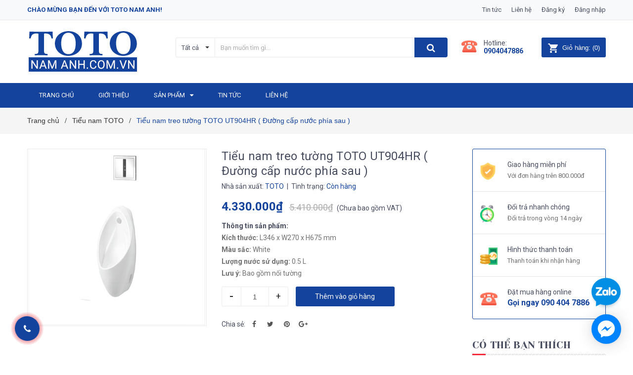

--- FILE ---
content_type: text/html; charset=utf-8
request_url: https://totonamanh.com.vn/tieu-nam-treo-tuong-ut904hr
body_size: 71876
content:
<!DOCTYPE html>
<html lang="vi">
	<head> 
		<!-- Google Tag Manager -->
<script>(function(w,d,s,l,i){w[l]=w[l]||[];w[l].push({'gtm.start':
new Date().getTime(),event:'gtm.js'});var f=d.getElementsByTagName(s)[0],
j=d.createElement(s),dl=l!='dataLayer'?'&l='+l:'';j.async=true;j.src=
'https://www.googletagmanager.com/gtm.js?id='+i+dl;f.parentNode.insertBefore(j,f);
})(window,document,'script','gtmDataLayer','GTM-K27SCRFH');</script>
<!-- End Google Tag Manager -->
		<!-- Google tag (gtag.js) --> <script async src="https://www.googletagmanager.com/gtag/js?id=AW-837418953"></script> <script> window.dataLayer = window.dataLayer || []; function gtag(){dataLayer.push(arguments);} gtag('js', new Date()); gtag('config', 'AW-837418953'); </script>
		<meta name="google-site-verification" content="737Yg5q4IWoeHM2eSrbyxHLNHqsKh231sM0noSbeM6A" /> 
		<meta name="google-site-verification" content="mge2rJsqcQIBVhvuAZtfk5GACvWIcuV7ch-Ilo65ILk" />
		<meta charset="UTF-8" />
		<meta name="viewport" content="width=device-width, initial-scale=1, maximum-scale=1">			
		<title>
			Tiểu nam treo tường TOTO UT904HR ( Đường cấp nước phía sau )
			
			
			 TOTO NAM ANH			
		</title>

		<!-- ================= Page description ================== -->
		<meta name="description" content="Kỹ thuật Kích thước: L346 x W270 x H675 mm Màu sắc: White Lượng nước sử dụng: 0.5 L Lưu ý: Bao gồm nối tường Tính năng • Men sứ chống dính, chống bám bẩn CEFIONTECT • Hệ thống xả tiết kiệm nước">
		<!-- ================= Meta ================== -->
		<meta name="keywords" content="Tiểu nam treo tường TOTO UT904HR ( Đường cấp nước phía sau ), Tiểu nam TOTO, Thiết bị công cộng toto, #ut904h, #toto, #tieunamtoto, Tiểu nam treo tường TOTO  Tiểu nam TOTO UT904HR  Bồn tiểu nam treo tường  Bồn tiểu TOTO UT904HR  Tiểu nam treo tường UT904HR  Bồn tiểu vệ sinh nam  Thiết bị vệ sinh TOTO  Bồn tiểu cấp nước trên  Bồn tiểu treo tường cao cấp  Tiểu nam gắn tường TOTO, TOTO NAM ANH, totonamanh.com.vn"/>		
		<link rel="canonical" href="https://totonamanh.com.vn/tieu-nam-treo-tuong-ut904hr"/>
		<meta name='revisit-after' content='1 days' />
		<meta name="robots" content="noodp,index,follow" />
		<!-- ================= Favicon ================== -->
		
		<link rel="icon" href="//bizweb.dktcdn.net/100/377/645/themes/757327/assets/favicon.png?1760611699228" type="image/x-icon" />
		
		<!-- ================= Google Fonts ================== -->
		
		
		
		<link href="//fonts.googleapis.com/css?family=Roboto:400,700" rel="stylesheet" type="text/css" media="all" />
		
		
		<link href="https://fonts.googleapis.com/css?family=Yeseva+One&amp;subset=cyrillic,cyrillic-ext,latin-ext,vietnamese" rel="stylesheet">
		<!-- Facebook Open Graph meta tags -->
		

	<meta property="og:type" content="product">
	<meta property="og:title" content="Tiểu nam treo tường TOTO UT904HR ( Đường cấp nước phía sau )">
	
		<meta property="og:image" content="http://bizweb.dktcdn.net/thumb/grande/100/377/645/products/ut904hr.png?v=1745315572650">
		<meta property="og:image:secure_url" content="https://bizweb.dktcdn.net/thumb/grande/100/377/645/products/ut904hr.png?v=1745315572650">
	
	<meta property="og:price:amount" content="4.330.000">
	<meta property="og:price:currency" content="VND">

<meta property="og:description" content="Kỹ thuật Kích thước: L346 x W270 x H675 mm Màu sắc: White Lượng nước sử dụng: 0.5 L Lưu ý: Bao gồm nối tường Tính năng • Men sứ chống dính, chống bám bẩn CEFIONTECT • Hệ thống xả tiết kiệm nước">
<meta property="og:url" content="https://totonamanh.com.vn/tieu-nam-treo-tuong-ut904hr">
<meta property="og:site_name" content="TOTO NAM ANH">		

		<!-- Plugin CSS -->	
		

		<link rel="preload" as="style" type="text/css" href="//bizweb.dktcdn.net/100/377/645/themes/757327/assets/bootstrap-min.css?1760611699228">
		<link href="//bizweb.dktcdn.net/100/377/645/themes/757327/assets/bootstrap-min.css?1760611699228" rel="stylesheet" type="text/css" media="all" />

		<link rel="preload" as="style" type="text/css" href="//bizweb.dktcdn.net/100/377/645/themes/757327/assets/owl.carousel.min.css?1760611699228">
		<link href="//bizweb.dktcdn.net/100/377/645/themes/757327/assets/owl.carousel.min.css?1760611699228" rel="stylesheet" type="text/css" media="all" />	

		<link rel="preload" as="style" type="text/css" href="//bizweb.dktcdn.net/100/377/645/themes/757327/assets/base.scss.css?1760611699228">
		<link href="//bizweb.dktcdn.net/100/377/645/themes/757327/assets/base.scss.css?1760611699228" rel="stylesheet" type="text/css" media="all" />	

		<link rel="preload" as="style" type="text/css" href="//bizweb.dktcdn.net/100/377/645/themes/757327/assets/style.scss.css?1760611699228">
		<link href="//bizweb.dktcdn.net/100/377/645/themes/757327/assets/style.scss.css?1760611699228" rel="stylesheet" type="text/css" media="all" />

		<link rel="preload" as="style" type="text/css" href="//bizweb.dktcdn.net/100/377/645/themes/757327/assets/module.scss.css?1760611699228">
		<link href="//bizweb.dktcdn.net/100/377/645/themes/757327/assets/module.scss.css?1760611699228" rel="stylesheet" type="text/css" media="all" />

		<link rel="preload" as="style" type="text/css" href="//bizweb.dktcdn.net/100/377/645/themes/757327/assets/responsive.scss.css?1760611699228">
		<link href="//bizweb.dktcdn.net/100/377/645/themes/757327/assets/responsive.scss.css?1760611699228" rel="stylesheet" type="text/css" media="all" />

		<!-- Header JS -->	
		<script>
/*! jQuery v2.2.3 | (c) jQuery Foundation | jquery.org/license */ 
!function(a,b){"object"==typeof module&&"object"==typeof module.exports?module.exports=a.document?b(a,!0):function(a){if(!a.document)throw new Error("jQuery requires a window with a document");return b(a)}:b(a)}("undefined"!=typeof window?window:this,function(a,b){var c=[],d=a.document,e=c.slice,f=c.concat,g=c.push,h=c.indexOf,i={},j=i.toString,k=i.hasOwnProperty,l={},m="2.2.3",n=function(a,b){return new n.fn.init(a,b)},o=/^[\s\uFEFF\xA0]+|[\s\uFEFF\xA0]+$/g,p=/^-ms-/,q=/-([\da-z])/gi,r=function(a,b){return b.toUpperCase()};n.fn=n.prototype={jquery:m,constructor:n,selector:"",length:0,toArray:function(){return e.call(this)},get:function(a){return null!=a?0>a?this[a+this.length]:this[a]:e.call(this)},pushStack:function(a){var b=n.merge(this.constructor(),a);return b.prevObject=this,b.context=this.context,b},each:function(a){return n.each(this,a)},map:function(a){return this.pushStack(n.map(this,function(b,c){return a.call(b,c,b)}))},slice:function(){return this.pushStack(e.apply(this,arguments))},first:function(){return this.eq(0)},last:function(){return this.eq(-1)},eq:function(a){var b=this.length,c=+a+(0>a?b:0);return this.pushStack(c>=0&&b>c?[this[c]]:[])},end:function(){return this.prevObject||this.constructor()},push:g,sort:c.sort,splice:c.splice},n.extend=n.fn.extend=function(){var a,b,c,d,e,f,g=arguments[0]||{},h=1,i=arguments.length,j=!1;for("boolean"==typeof g&&(j=g,g=arguments[h]||{},h++),"object"==typeof g||n.isFunction(g)||(g={}),h===i&&(g=this,h--);i>h;h++)if(null!=(a=arguments[h]))for(b in a)c=g[b],d=a[b],g!==d&&(j&&d&&(n.isPlainObject(d)||(e=n.isArray(d)))?(e?(e=!1,f=c&&n.isArray(c)?c:[]):f=c&&n.isPlainObject(c)?c:{},g[b]=n.extend(j,f,d)):void 0!==d&&(g[b]=d));return g},n.extend({expando:"jQuery"+(m+Math.random()).replace(/\D/g,""),isReady:!0,error:function(a){throw new Error(a)},noop:function(){},isFunction:function(a){return"function"===n.type(a)},isArray:Array.isArray,isWindow:function(a){return null!=a&&a===a.window},isNumeric:function(a){var b=a&&a.toString();return!n.isArray(a)&&b-parseFloat(b)+1>=0},isPlainObject:function(a){var b;if("object"!==n.type(a)||a.nodeType||n.isWindow(a))return!1;if(a.constructor&&!k.call(a,"constructor")&&!k.call(a.constructor.prototype||{},"isPrototypeOf"))return!1;for(b in a);return void 0===b||k.call(a,b)},isEmptyObject:function(a){var b;for(b in a)return!1;return!0},type:function(a){return null==a?a+"":"object"==typeof a||"function"==typeof a?i[j.call(a)]||"object":typeof a},globalEval:function(a){var b,c=eval;a=n.trim(a),a&&(1===a.indexOf("use strict")?(b=d.createElement("script"),b.text=a,d.head.appendChild(b).parentNode.removeChild(b)):c(a))},camelCase:function(a){return a.replace(p,"ms-").replace(q,r)},nodeName:function(a,b){return a.nodeName&&a.nodeName.toLowerCase()===b.toLowerCase()},each:function(a,b){var c,d=0;if(s(a)){for(c=a.length;c>d;d++)if(b.call(a[d],d,a[d])===!1)break}else for(d in a)if(b.call(a[d],d,a[d])===!1)break;return a},trim:function(a){return null==a?"":(a+"").replace(o,"")},makeArray:function(a,b){var c=b||[];return null!=a&&(s(Object(a))?n.merge(c,"string"==typeof a?[a]:a):g.call(c,a)),c},inArray:function(a,b,c){return null==b?-1:h.call(b,a,c)},merge:function(a,b){for(var c=+b.length,d=0,e=a.length;c>d;d++)a[e++]=b[d];return a.length=e,a},grep:function(a,b,c){for(var d,e=[],f=0,g=a.length,h=!c;g>f;f++)d=!b(a[f],f),d!==h&&e.push(a[f]);return e},map:function(a,b,c){var d,e,g=0,h=[];if(s(a))for(d=a.length;d>g;g++)e=b(a[g],g,c),null!=e&&h.push(e);else for(g in a)e=b(a[g],g,c),null!=e&&h.push(e);return f.apply([],h)},guid:1,proxy:function(a,b){var c,d,f;return"string"==typeof b&&(c=a[b],b=a,a=c),n.isFunction(a)?(d=e.call(arguments,2),f=function(){return a.apply(b||this,d.concat(e.call(arguments)))},f.guid=a.guid=a.guid||n.guid++,f):void 0},now:Date.now,support:l}),"function"==typeof Symbol&&(n.fn[Symbol.iterator]=c[Symbol.iterator]),n.each("Boolean Number String Function Array Date RegExp Object Error Symbol".split(" "),function(a,b){i["[object "+b+"]"]=b.toLowerCase()});function s(a){var b=!!a&&"length"in a&&a.length,c=n.type(a);return"function"===c||n.isWindow(a)?!1:"array"===c||0===b||"number"==typeof b&&b>0&&b-1 in a}var t=function(a){var b,c,d,e,f,g,h,i,j,k,l,m,n,o,p,q,r,s,t,u="sizzle"+1*new Date,v=a.document,w=0,x=0,y=ga(),z=ga(),A=ga(),B=function(a,b){return a===b&&(l=!0),0},C=1<<31,D={}.hasOwnProperty,E=[],F=E.pop,G=E.push,H=E.push,I=E.slice,J=function(a,b){for(var c=0,d=a.length;d>c;c++)if(a[c]===b)return c;return-1},K="checked|selected|async|autofocus|autoplay|controls|defer|disabled|hidden|ismap|loop|multiple|open|readonly|required|scoped",L="[\\x20\\t\\r\\n\\f]",M="(?:\\\\.|[\\w-]|[^\\x00-\\xa0])+",N="\\["+L+"*("+M+")(?:"+L+"*([*^$|!~]?=)"+L+"*(?:'((?:\\\\.|[^\\\\'])*)'|\"((?:\\\\.|[^\\\\\"])*)\"|("+M+"))|)"+L+"*\\]",O=":("+M+")(?:\\((('((?:\\\\.|[^\\\\'])*)'|\"((?:\\\\.|[^\\\\\"])*)\")|((?:\\\\.|[^\\\\()[\\]]|"+N+")*)|.*)\\)|)",P=new RegExp(L+"+","g"),Q=new RegExp("^"+L+"+|((?:^|[^\\\\])(?:\\\\.)*)"+L+"+$","g"),R=new RegExp("^"+L+"*,"+L+"*"),S=new RegExp("^"+L+"*([>+~]|"+L+")"+L+"*"),T=new RegExp("="+L+"*([^\\]'\"]*?)"+L+"*\\]","g"),U=new RegExp(O),V=new RegExp("^"+M+"$"),W={ID:new RegExp("^#("+M+")"),CLASS:new RegExp("^\\.("+M+")"),TAG:new RegExp("^("+M+"|[*])"),ATTR:new RegExp("^"+N),PSEUDO:new RegExp("^"+O),CHILD:new RegExp("^:(only|first|last|nth|nth-last)-(child|of-type)(?:\\("+L+"*(even|odd|(([+-]|)(\\d*)n|)"+L+"*(?:([+-]|)"+L+"*(\\d+)|))"+L+"*\\)|)","i"),bool:new RegExp("^(?:"+K+")$","i"),needsContext:new RegExp("^"+L+"*[>+~]|:(even|odd|eq|gt|lt|nth|first|last)(?:\\("+L+"*((?:-\\d)?\\d*)"+L+"*\\)|)(?=[^-]|$)","i")},X=/^(?:input|select|textarea|button)$/i,Y=/^h\d$/i,Z=/^[^{]+\{\s*\[native \w/,$=/^(?:#([\w-]+)|(\w+)|\.([\w-]+))$/,_=/[+~]/,aa=/'|\\/g,ba=new RegExp("\\\\([\\da-f]{1,6}"+L+"?|("+L+")|.)","ig"),ca=function(a,b,c){var d="0x"+b-65536;return d!==d||c?b:0>d?String.fromCharCode(d+65536):String.fromCharCode(d>>10|55296,1023&d|56320)},da=function(){m()};try{H.apply(E=I.call(v.childNodes),v.childNodes),E[v.childNodes.length].nodeType}catch(ea){H={apply:E.length?function(a,b){G.apply(a,I.call(b))}:function(a,b){var c=a.length,d=0;while(a[c++]=b[d++]);a.length=c-1}}}function fa(a,b,d,e){var f,h,j,k,l,o,r,s,w=b&&b.ownerDocument,x=b?b.nodeType:9;if(d=d||[],"string"!=typeof a||!a||1!==x&&9!==x&&11!==x)return d;if(!e&&((b?b.ownerDocument||b:v)!==n&&m(b),b=b||n,p)){if(11!==x&&(o=$.exec(a)))if(f=o[1]){if(9===x){if(!(j=b.getElementById(f)))return d;if(j.id===f)return d.push(j),d}else if(w&&(j=w.getElementById(f))&&t(b,j)&&j.id===f)return d.push(j),d}else{if(o[2])return H.apply(d,b.getElementsByTagName(a)),d;if((f=o[3])&&c.getElementsByClassName&&b.getElementsByClassName)return H.apply(d,b.getElementsByClassName(f)),d}if(c.qsa&&!A[a+" "]&&(!q||!q.test(a))){if(1!==x)w=b,s=a;else if("object"!==b.nodeName.toLowerCase()){(k=b.getAttribute("id"))?k=k.replace(aa,"\\$&"):b.setAttribute("id",k=u),r=g(a),h=r.length,l=V.test(k)?"#"+k:"[id='"+k+"']";while(h--)r[h]=l+" "+qa(r[h]);s=r.join(","),w=_.test(a)&&oa(b.parentNode)||b}if(s)try{return H.apply(d,w.querySelectorAll(s)),d}catch(y){}finally{k===u&&b.removeAttribute("id")}}}return i(a.replace(Q,"$1"),b,d,e)}function ga(){var a=[];function b(c,e){return a.push(c+" ")>d.cacheLength&&delete b[a.shift()],b[c+" "]=e}return b}function ha(a){return a[u]=!0,a}function ia(a){var b=n.createElement("div");try{return!!a(b)}catch(c){return!1}finally{b.parentNode&&b.parentNode.removeChild(b),b=null}}function ja(a,b){var c=a.split("|"),e=c.length;while(e--)d.attrHandle[c[e]]=b}function ka(a,b){var c=b&&a,d=c&&1===a.nodeType&&1===b.nodeType&&(~b.sourceIndex||C)-(~a.sourceIndex||C);if(d)return d;if(c)while(c=c.nextSibling)if(c===b)return-1;return a?1:-1}function la(a){return function(b){var c=b.nodeName.toLowerCase();return"input"===c&&b.type===a}}function ma(a){return function(b){var c=b.nodeName.toLowerCase();return("input"===c||"button"===c)&&b.type===a}}function na(a){return ha(function(b){return b=+b,ha(function(c,d){var e,f=a([],c.length,b),g=f.length;while(g--)c[e=f[g]]&&(c[e]=!(d[e]=c[e]))})})}function oa(a){return a&&"undefined"!=typeof a.getElementsByTagName&&a}c=fa.support={},f=fa.isXML=function(a){var b=a&&(a.ownerDocument||a).documentElement;return b?"HTML"!==b.nodeName:!1},m=fa.setDocument=function(a){var b,e,g=a?a.ownerDocument||a:v;return g!==n&&9===g.nodeType&&g.documentElement?(n=g,o=n.documentElement,p=!f(n),(e=n.defaultView)&&e.top!==e&&(e.addEventListener?e.addEventListener("unload",da,!1):e.attachEvent&&e.attachEvent("onunload",da)),c.attributes=ia(function(a){return a.className="i",!a.getAttribute("className")}),c.getElementsByTagName=ia(function(a){return a.appendChild(n.createComment("")),!a.getElementsByTagName("*").length}),c.getElementsByClassName=Z.test(n.getElementsByClassName),c.getById=ia(function(a){return o.appendChild(a).id=u,!n.getElementsByName||!n.getElementsByName(u).length}),c.getById?(d.find.ID=function(a,b){if("undefined"!=typeof b.getElementById&&p){var c=b.getElementById(a);return c?[c]:[]}},d.filter.ID=function(a){var b=a.replace(ba,ca);return function(a){return a.getAttribute("id")===b}}):(delete d.find.ID,d.filter.ID=function(a){var b=a.replace(ba,ca);return function(a){var c="undefined"!=typeof a.getAttributeNode&&a.getAttributeNode("id");return c&&c.value===b}}),d.find.TAG=c.getElementsByTagName?function(a,b){return"undefined"!=typeof b.getElementsByTagName?b.getElementsByTagName(a):c.qsa?b.querySelectorAll(a):void 0}:function(a,b){var c,d=[],e=0,f=b.getElementsByTagName(a);if("*"===a){while(c=f[e++])1===c.nodeType&&d.push(c);return d}return f},d.find.CLASS=c.getElementsByClassName&&function(a,b){return"undefined"!=typeof b.getElementsByClassName&&p?b.getElementsByClassName(a):void 0},r=[],q=[],(c.qsa=Z.test(n.querySelectorAll))&&(ia(function(a){o.appendChild(a).innerHTML="<a id='"+u+"'></a><select id='"+u+"-\r\\' msallowcapture=''><option selected=''></option></select>",a.querySelectorAll("[msallowcapture^='']").length&&q.push("[*^$]="+L+"*(?:''|\"\")"),a.querySelectorAll("[selected]").length||q.push("\\["+L+"*(?:value|"+K+")"),a.querySelectorAll("[id~="+u+"-]").length||q.push("~="),a.querySelectorAll(":checked").length||q.push(":checked"),a.querySelectorAll("a#"+u+"+*").length||q.push(".#.+[+~]")}),ia(function(a){var b=n.createElement("input");b.setAttribute("type","hidden"),a.appendChild(b).setAttribute("name","D"),a.querySelectorAll("[name=d]").length&&q.push("name"+L+"*[*^$|!~]?="),a.querySelectorAll(":enabled").length||q.push(":enabled",":disabled"),a.querySelectorAll("*,:x"),q.push(",.*:")})),(c.matchesSelector=Z.test(s=o.matches||o.webkitMatchesSelector||o.mozMatchesSelector||o.oMatchesSelector||o.msMatchesSelector))&&ia(function(a){c.disconnectedMatch=s.call(a,"div"),s.call(a,"[s!='']:x"),r.push("!=",O)}),q=q.length&&new RegExp(q.join("|")),r=r.length&&new RegExp(r.join("|")),b=Z.test(o.compareDocumentPosition),t=b||Z.test(o.contains)?function(a,b){var c=9===a.nodeType?a.documentElement:a,d=b&&b.parentNode;return a===d||!(!d||1!==d.nodeType||!(c.contains?c.contains(d):a.compareDocumentPosition&&16&a.compareDocumentPosition(d)))}:function(a,b){if(b)while(b=b.parentNode)if(b===a)return!0;return!1},B=b?function(a,b){if(a===b)return l=!0,0;var d=!a.compareDocumentPosition-!b.compareDocumentPosition;return d?d:(d=(a.ownerDocument||a)===(b.ownerDocument||b)?a.compareDocumentPosition(b):1,1&d||!c.sortDetached&&b.compareDocumentPosition(a)===d?a===n||a.ownerDocument===v&&t(v,a)?-1:b===n||b.ownerDocument===v&&t(v,b)?1:k?J(k,a)-J(k,b):0:4&d?-1:1)}:function(a,b){if(a===b)return l=!0,0;var c,d=0,e=a.parentNode,f=b.parentNode,g=[a],h=[b];if(!e||!f)return a===n?-1:b===n?1:e?-1:f?1:k?J(k,a)-J(k,b):0;if(e===f)return ka(a,b);c=a;while(c=c.parentNode)g.unshift(c);c=b;while(c=c.parentNode)h.unshift(c);while(g[d]===h[d])d++;return d?ka(g[d],h[d]):g[d]===v?-1:h[d]===v?1:0},n):n},fa.matches=function(a,b){return fa(a,null,null,b)},fa.matchesSelector=function(a,b){if((a.ownerDocument||a)!==n&&m(a),b=b.replace(T,"='$1']"),c.matchesSelector&&p&&!A[b+" "]&&(!r||!r.test(b))&&(!q||!q.test(b)))try{var d=s.call(a,b);if(d||c.disconnectedMatch||a.document&&11!==a.document.nodeType)return d}catch(e){}return fa(b,n,null,[a]).length>0},fa.contains=function(a,b){return(a.ownerDocument||a)!==n&&m(a),t(a,b)},fa.attr=function(a,b){(a.ownerDocument||a)!==n&&m(a);var e=d.attrHandle[b.toLowerCase()],f=e&&D.call(d.attrHandle,b.toLowerCase())?e(a,b,!p):void 0;return void 0!==f?f:c.attributes||!p?a.getAttribute(b):(f=a.getAttributeNode(b))&&f.specified?f.value:null},fa.error=function(a){throw new Error("Syntax error, unrecognized expression: "+a)},fa.uniqueSort=function(a){var b,d=[],e=0,f=0;if(l=!c.detectDuplicates,k=!c.sortStable&&a.slice(0),a.sort(B),l){while(b=a[f++])b===a[f]&&(e=d.push(f));while(e--)a.splice(d[e],1)}return k=null,a},e=fa.getText=function(a){var b,c="",d=0,f=a.nodeType;if(f){if(1===f||9===f||11===f){if("string"==typeof a.textContent)return a.textContent;for(a=a.firstChild;a;a=a.nextSibling)c+=e(a)}else if(3===f||4===f)return a.nodeValue}else while(b=a[d++])c+=e(b);return c},d=fa.selectors={cacheLength:50,createPseudo:ha,match:W,attrHandle:{},find:{},relative:{">":{dir:"parentNode",first:!0}," ":{dir:"parentNode"},"+":{dir:"previousSibling",first:!0},"~":{dir:"previousSibling"}},preFilter:{ATTR:function(a){return a[1]=a[1].replace(ba,ca),a[3]=(a[3]||a[4]||a[5]||"").replace(ba,ca),"~="===a[2]&&(a[3]=" "+a[3]+" "),a.slice(0,4)},CHILD:function(a){return a[1]=a[1].toLowerCase(),"nth"===a[1].slice(0,3)?(a[3]||fa.error(a[0]),a[4]=+(a[4]?a[5]+(a[6]||1):2*("even"===a[3]||"odd"===a[3])),a[5]=+(a[7]+a[8]||"odd"===a[3])):a[3]&&fa.error(a[0]),a},PSEUDO:function(a){var b,c=!a[6]&&a[2];return W.CHILD.test(a[0])?null:(a[3]?a[2]=a[4]||a[5]||"":c&&U.test(c)&&(b=g(c,!0))&&(b=c.indexOf(")",c.length-b)-c.length)&&(a[0]=a[0].slice(0,b),a[2]=c.slice(0,b)),a.slice(0,3))}},filter:{TAG:function(a){var b=a.replace(ba,ca).toLowerCase();return"*"===a?function(){return!0}:function(a){return a.nodeName&&a.nodeName.toLowerCase()===b}},CLASS:function(a){var b=y[a+" "];return b||(b=new RegExp("(^|"+L+")"+a+"("+L+"|$)"))&&y(a,function(a){return b.test("string"==typeof a.className&&a.className||"undefined"!=typeof a.getAttribute&&a.getAttribute("class")||"")})},ATTR:function(a,b,c){return function(d){var e=fa.attr(d,a);return null==e?"!="===b:b?(e+="","="===b?e===c:"!="===b?e!==c:"^="===b?c&&0===e.indexOf(c):"*="===b?c&&e.indexOf(c)>-1:"$="===b?c&&e.slice(-c.length)===c:"~="===b?(" "+e.replace(P," ")+" ").indexOf(c)>-1:"|="===b?e===c||e.slice(0,c.length+1)===c+"-":!1):!0}},CHILD:function(a,b,c,d,e){var f="nth"!==a.slice(0,3),g="last"!==a.slice(-4),h="of-type"===b;return 1===d&&0===e?function(a){return!!a.parentNode}:function(b,c,i){var j,k,l,m,n,o,p=f!==g?"nextSibling":"previousSibling",q=b.parentNode,r=h&&b.nodeName.toLowerCase(),s=!i&&!h,t=!1;if(q){if(f){while(p){m=b;while(m=m[p])if(h?m.nodeName.toLowerCase()===r:1===m.nodeType)return!1;o=p="only"===a&&!o&&"nextSibling"}return!0}if(o=[g?q.firstChild:q.lastChild],g&&s){m=q,l=m[u]||(m[u]={}),k=l[m.uniqueID]||(l[m.uniqueID]={}),j=k[a]||[],n=j[0]===w&&j[1],t=n&&j[2],m=n&&q.childNodes[n];while(m=++n&&m&&m[p]||(t=n=0)||o.pop())if(1===m.nodeType&&++t&&m===b){k[a]=[w,n,t];break}}else if(s&&(m=b,l=m[u]||(m[u]={}),k=l[m.uniqueID]||(l[m.uniqueID]={}),j=k[a]||[],n=j[0]===w&&j[1],t=n),t===!1)while(m=++n&&m&&m[p]||(t=n=0)||o.pop())if((h?m.nodeName.toLowerCase()===r:1===m.nodeType)&&++t&&(s&&(l=m[u]||(m[u]={}),k=l[m.uniqueID]||(l[m.uniqueID]={}),k[a]=[w,t]),m===b))break;return t-=e,t===d||t%d===0&&t/d>=0}}},PSEUDO:function(a,b){var c,e=d.pseudos[a]||d.setFilters[a.toLowerCase()]||fa.error("unsupported pseudo: "+a);return e[u]?e(b):e.length>1?(c=[a,a,"",b],d.setFilters.hasOwnProperty(a.toLowerCase())?ha(function(a,c){var d,f=e(a,b),g=f.length;while(g--)d=J(a,f[g]),a[d]=!(c[d]=f[g])}):function(a){return e(a,0,c)}):e}},pseudos:{not:ha(function(a){var b=[],c=[],d=h(a.replace(Q,"$1"));return d[u]?ha(function(a,b,c,e){var f,g=d(a,null,e,[]),h=a.length;while(h--)(f=g[h])&&(a[h]=!(b[h]=f))}):function(a,e,f){return b[0]=a,d(b,null,f,c),b[0]=null,!c.pop()}}),has:ha(function(a){return function(b){return fa(a,b).length>0}}),contains:ha(function(a){return a=a.replace(ba,ca),function(b){return(b.textContent||b.innerText||e(b)).indexOf(a)>-1}}),lang:ha(function(a){return V.test(a||"")||fa.error("unsupported lang: "+a),a=a.replace(ba,ca).toLowerCase(),function(b){var c;do if(c=p?b.lang:b.getAttribute("xml:lang")||b.getAttribute("lang"))return c=c.toLowerCase(),c===a||0===c.indexOf(a+"-");while((b=b.parentNode)&&1===b.nodeType);return!1}}),target:function(b){var c=a.location&&a.location.hash;return c&&c.slice(1)===b.id},root:function(a){return a===o},focus:function(a){return a===n.activeElement&&(!n.hasFocus||n.hasFocus())&&!!(a.type||a.href||~a.tabIndex)},enabled:function(a){return a.disabled===!1},disabled:function(a){return a.disabled===!0},checked:function(a){var b=a.nodeName.toLowerCase();return"input"===b&&!!a.checked||"option"===b&&!!a.selected},selected:function(a){return a.parentNode&&a.parentNode.selectedIndex,a.selected===!0},empty:function(a){for(a=a.firstChild;a;a=a.nextSibling)if(a.nodeType<6)return!1;return!0},parent:function(a){return!d.pseudos.empty(a)},header:function(a){return Y.test(a.nodeName)},input:function(a){return X.test(a.nodeName)},button:function(a){var b=a.nodeName.toLowerCase();return"input"===b&&"button"===a.type||"button"===b},text:function(a){var b;return"input"===a.nodeName.toLowerCase()&&"text"===a.type&&(null==(b=a.getAttribute("type"))||"text"===b.toLowerCase())},first:na(function(){return[0]}),last:na(function(a,b){return[b-1]}),eq:na(function(a,b,c){return[0>c?c+b:c]}),even:na(function(a,b){for(var c=0;b>c;c+=2)a.push(c);return a}),odd:na(function(a,b){for(var c=1;b>c;c+=2)a.push(c);return a}),lt:na(function(a,b,c){for(var d=0>c?c+b:c;--d>=0;)a.push(d);return a}),gt:na(function(a,b,c){for(var d=0>c?c+b:c;++d<b;)a.push(d);return a})}},d.pseudos.nth=d.pseudos.eq;for(b in{radio:!0,checkbox:!0,file:!0,password:!0,image:!0})d.pseudos[b]=la(b);for(b in{submit:!0,reset:!0})d.pseudos[b]=ma(b);function pa(){}pa.prototype=d.filters=d.pseudos,d.setFilters=new pa,g=fa.tokenize=function(a,b){var c,e,f,g,h,i,j,k=z[a+" "];if(k)return b?0:k.slice(0);h=a,i=[],j=d.preFilter;while(h){c&&!(e=R.exec(h))||(e&&(h=h.slice(e[0].length)||h),i.push(f=[])),c=!1,(e=S.exec(h))&&(c=e.shift(),f.push({value:c,type:e[0].replace(Q," ")}),h=h.slice(c.length));for(g in d.filter)!(e=W[g].exec(h))||j[g]&&!(e=j[g](e))||(c=e.shift(),f.push({value:c,type:g,matches:e}),h=h.slice(c.length));if(!c)break}return b?h.length:h?fa.error(a):z(a,i).slice(0)};function qa(a){for(var b=0,c=a.length,d="";c>b;b++)d+=a[b].value;return d}function ra(a,b,c){var d=b.dir,e=c&&"parentNode"===d,f=x++;return b.first?function(b,c,f){while(b=b[d])if(1===b.nodeType||e)return a(b,c,f)}:function(b,c,g){var h,i,j,k=[w,f];if(g){while(b=b[d])if((1===b.nodeType||e)&&a(b,c,g))return!0}else while(b=b[d])if(1===b.nodeType||e){if(j=b[u]||(b[u]={}),i=j[b.uniqueID]||(j[b.uniqueID]={}),(h=i[d])&&h[0]===w&&h[1]===f)return k[2]=h[2];if(i[d]=k,k[2]=a(b,c,g))return!0}}}function sa(a){return a.length>1?function(b,c,d){var e=a.length;while(e--)if(!a[e](b,c,d))return!1;return!0}:a[0]}function ta(a,b,c){for(var d=0,e=b.length;e>d;d++)fa(a,b[d],c);return c}function ua(a,b,c,d,e){for(var f,g=[],h=0,i=a.length,j=null!=b;i>h;h++)(f=a[h])&&(c&&!c(f,d,e)||(g.push(f),j&&b.push(h)));return g}function va(a,b,c,d,e,f){return d&&!d[u]&&(d=va(d)),e&&!e[u]&&(e=va(e,f)),ha(function(f,g,h,i){var j,k,l,m=[],n=[],o=g.length,p=f||ta(b||"*",h.nodeType?[h]:h,[]),q=!a||!f&&b?p:ua(p,m,a,h,i),r=c?e||(f?a:o||d)?[]:g:q;if(c&&c(q,r,h,i),d){j=ua(r,n),d(j,[],h,i),k=j.length;while(k--)(l=j[k])&&(r[n[k]]=!(q[n[k]]=l))}if(f){if(e||a){if(e){j=[],k=r.length;while(k--)(l=r[k])&&j.push(q[k]=l);e(null,r=[],j,i)}k=r.length;while(k--)(l=r[k])&&(j=e?J(f,l):m[k])>-1&&(f[j]=!(g[j]=l))}}else r=ua(r===g?r.splice(o,r.length):r),e?e(null,g,r,i):H.apply(g,r)})}function wa(a){for(var b,c,e,f=a.length,g=d.relative[a[0].type],h=g||d.relative[" "],i=g?1:0,k=ra(function(a){return a===b},h,!0),l=ra(function(a){return J(b,a)>-1},h,!0),m=[function(a,c,d){var e=!g&&(d||c!==j)||((b=c).nodeType?k(a,c,d):l(a,c,d));return b=null,e}];f>i;i++)if(c=d.relative[a[i].type])m=[ra(sa(m),c)];else{if(c=d.filter[a[i].type].apply(null,a[i].matches),c[u]){for(e=++i;f>e;e++)if(d.relative[a[e].type])break;return va(i>1&&sa(m),i>1&&qa(a.slice(0,i-1).concat({value:" "===a[i-2].type?"*":""})).replace(Q,"$1"),c,e>i&&wa(a.slice(i,e)),f>e&&wa(a=a.slice(e)),f>e&&qa(a))}m.push(c)}return sa(m)}function xa(a,b){var c=b.length>0,e=a.length>0,f=function(f,g,h,i,k){var l,o,q,r=0,s="0",t=f&&[],u=[],v=j,x=f||e&&d.find.TAG("*",k),y=w+=null==v?1:Math.random()||.1,z=x.length;for(k&&(j=g===n||g||k);s!==z&&null!=(l=x[s]);s++){if(e&&l){o=0,g||l.ownerDocument===n||(m(l),h=!p);while(q=a[o++])if(q(l,g||n,h)){i.push(l);break}k&&(w=y)}c&&((l=!q&&l)&&r--,f&&t.push(l))}if(r+=s,c&&s!==r){o=0;while(q=b[o++])q(t,u,g,h);if(f){if(r>0)while(s--)t[s]||u[s]||(u[s]=F.call(i));u=ua(u)}H.apply(i,u),k&&!f&&u.length>0&&r+b.length>1&&fa.uniqueSort(i)}return k&&(w=y,j=v),t};return c?ha(f):f}return h=fa.compile=function(a,b){var c,d=[],e=[],f=A[a+" "];if(!f){b||(b=g(a)),c=b.length;while(c--)f=wa(b[c]),f[u]?d.push(f):e.push(f);f=A(a,xa(e,d)),f.selector=a}return f},i=fa.select=function(a,b,e,f){var i,j,k,l,m,n="function"==typeof a&&a,o=!f&&g(a=n.selector||a);if(e=e||[],1===o.length){if(j=o[0]=o[0].slice(0),j.length>2&&"ID"===(k=j[0]).type&&c.getById&&9===b.nodeType&&p&&d.relative[j[1].type]){if(b=(d.find.ID(k.matches[0].replace(ba,ca),b)||[])[0],!b)return e;n&&(b=b.parentNode),a=a.slice(j.shift().value.length)}i=W.needsContext.test(a)?0:j.length;while(i--){if(k=j[i],d.relative[l=k.type])break;if((m=d.find[l])&&(f=m(k.matches[0].replace(ba,ca),_.test(j[0].type)&&oa(b.parentNode)||b))){if(j.splice(i,1),a=f.length&&qa(j),!a)return H.apply(e,f),e;break}}}return(n||h(a,o))(f,b,!p,e,!b||_.test(a)&&oa(b.parentNode)||b),e},c.sortStable=u.split("").sort(B).join("")===u,c.detectDuplicates=!!l,m(),c.sortDetached=ia(function(a){return 1&a.compareDocumentPosition(n.createElement("div"))}),ia(function(a){return a.innerHTML="<a href='#'></a>","#"===a.firstChild.getAttribute("href")})||ja("type|href|height|width",function(a,b,c){return c?void 0:a.getAttribute(b,"type"===b.toLowerCase()?1:2)}),c.attributes&&ia(function(a){return a.innerHTML="<input/>",a.firstChild.setAttribute("value",""),""===a.firstChild.getAttribute("value")})||ja("value",function(a,b,c){return c||"input"!==a.nodeName.toLowerCase()?void 0:a.defaultValue}),ia(function(a){return null==a.getAttribute("disabled")})||ja(K,function(a,b,c){var d;return c?void 0:a[b]===!0?b.toLowerCase():(d=a.getAttributeNode(b))&&d.specified?d.value:null}),fa}(a);n.find=t,n.expr=t.selectors,n.expr[":"]=n.expr.pseudos,n.uniqueSort=n.unique=t.uniqueSort,n.text=t.getText,n.isXMLDoc=t.isXML,n.contains=t.contains;var u=function(a,b,c){var d=[],e=void 0!==c;while((a=a[b])&&9!==a.nodeType)if(1===a.nodeType){if(e&&n(a).is(c))break;d.push(a)}return d},v=function(a,b){for(var c=[];a;a=a.nextSibling)1===a.nodeType&&a!==b&&c.push(a);return c},w=n.expr.match.needsContext,x=/^<([\w-]+)\s*\/?>(?:<\/\1>|)$/,y=/^.[^:#\[\.,]*$/;function z(a,b,c){if(n.isFunction(b))return n.grep(a,function(a,d){return!!b.call(a,d,a)!==c});if(b.nodeType)return n.grep(a,function(a){return a===b!==c});if("string"==typeof b){if(y.test(b))return n.filter(b,a,c);b=n.filter(b,a)}return n.grep(a,function(a){return h.call(b,a)>-1!==c})}n.filter=function(a,b,c){var d=b[0];return c&&(a=":not("+a+")"),1===b.length&&1===d.nodeType?n.find.matchesSelector(d,a)?[d]:[]:n.find.matches(a,n.grep(b,function(a){return 1===a.nodeType}))},n.fn.extend({find:function(a){var b,c=this.length,d=[],e=this;if("string"!=typeof a)return this.pushStack(n(a).filter(function(){for(b=0;c>b;b++)if(n.contains(e[b],this))return!0}));for(b=0;c>b;b++)n.find(a,e[b],d);return d=this.pushStack(c>1?n.unique(d):d),d.selector=this.selector?this.selector+" "+a:a,d},filter:function(a){return this.pushStack(z(this,a||[],!1))},not:function(a){return this.pushStack(z(this,a||[],!0))},is:function(a){return!!z(this,"string"==typeof a&&w.test(a)?n(a):a||[],!1).length}});var A,B=/^(?:\s*(<[\w\W]+>)[^>]*|#([\w-]*))$/,C=n.fn.init=function(a,b,c){var e,f;if(!a)return this;if(c=c||A,"string"==typeof a){if(e="<"===a[0]&&">"===a[a.length-1]&&a.length>=3?[null,a,null]:B.exec(a),!e||!e[1]&&b)return!b||b.jquery?(b||c).find(a):this.constructor(b).find(a);if(e[1]){if(b=b instanceof n?b[0]:b,n.merge(this,n.parseHTML(e[1],b&&b.nodeType?b.ownerDocument||b:d,!0)),x.test(e[1])&&n.isPlainObject(b))for(e in b)n.isFunction(this[e])?this[e](b[e]):this.attr(e,b[e]);return this}return f=d.getElementById(e[2]),f&&f.parentNode&&(this.length=1,this[0]=f),this.context=d,this.selector=a,this}return a.nodeType?(this.context=this[0]=a,this.length=1,this):n.isFunction(a)?void 0!==c.ready?c.ready(a):a(n):(void 0!==a.selector&&(this.selector=a.selector,this.context=a.context),n.makeArray(a,this))};C.prototype=n.fn,A=n(d);var D=/^(?:parents|prev(?:Until|All))/,E={children:!0,contents:!0,next:!0,prev:!0};n.fn.extend({has:function(a){var b=n(a,this),c=b.length;return this.filter(function(){for(var a=0;c>a;a++)if(n.contains(this,b[a]))return!0})},closest:function(a,b){for(var c,d=0,e=this.length,f=[],g=w.test(a)||"string"!=typeof a?n(a,b||this.context):0;e>d;d++)for(c=this[d];c&&c!==b;c=c.parentNode)if(c.nodeType<11&&(g?g.index(c)>-1:1===c.nodeType&&n.find.matchesSelector(c,a))){f.push(c);break}return this.pushStack(f.length>1?n.uniqueSort(f):f)},index:function(a){return a?"string"==typeof a?h.call(n(a),this[0]):h.call(this,a.jquery?a[0]:a):this[0]&&this[0].parentNode?this.first().prevAll().length:-1},add:function(a,b){return this.pushStack(n.uniqueSort(n.merge(this.get(),n(a,b))))},addBack:function(a){return this.add(null==a?this.prevObject:this.prevObject.filter(a))}});function F(a,b){while((a=a[b])&&1!==a.nodeType);return a}n.each({parent:function(a){var b=a.parentNode;return b&&11!==b.nodeType?b:null},parents:function(a){return u(a,"parentNode")},parentsUntil:function(a,b,c){return u(a,"parentNode",c)},next:function(a){return F(a,"nextSibling")},prev:function(a){return F(a,"previousSibling")},nextAll:function(a){return u(a,"nextSibling")},prevAll:function(a){return u(a,"previousSibling")},nextUntil:function(a,b,c){return u(a,"nextSibling",c)},prevUntil:function(a,b,c){return u(a,"previousSibling",c)},siblings:function(a){return v((a.parentNode||{}).firstChild,a)},children:function(a){return v(a.firstChild)},contents:function(a){return a.contentDocument||n.merge([],a.childNodes)}},function(a,b){n.fn[a]=function(c,d){var e=n.map(this,b,c);return"Until"!==a.slice(-5)&&(d=c),d&&"string"==typeof d&&(e=n.filter(d,e)),this.length>1&&(E[a]||n.uniqueSort(e),D.test(a)&&e.reverse()),this.pushStack(e)}});var G=/\S+/g;function H(a){var b={};return n.each(a.match(G)||[],function(a,c){b[c]=!0}),b}n.Callbacks=function(a){a="string"==typeof a?H(a):n.extend({},a);var b,c,d,e,f=[],g=[],h=-1,i=function(){for(e=a.once,d=b=!0;g.length;h=-1){c=g.shift();while(++h<f.length)f[h].apply(c[0],c[1])===!1&&a.stopOnFalse&&(h=f.length,c=!1)}a.memory||(c=!1),b=!1,e&&(f=c?[]:"")},j={add:function(){return f&&(c&&!b&&(h=f.length-1,g.push(c)),function d(b){n.each(b,function(b,c){n.isFunction(c)?a.unique&&j.has(c)||f.push(c):c&&c.length&&"string"!==n.type(c)&&d(c)})}(arguments),c&&!b&&i()),this},remove:function(){return n.each(arguments,function(a,b){var c;while((c=n.inArray(b,f,c))>-1)f.splice(c,1),h>=c&&h--}),this},has:function(a){return a?n.inArray(a,f)>-1:f.length>0},empty:function(){return f&&(f=[]),this},disable:function(){return e=g=[],f=c="",this},disabled:function(){return!f},lock:function(){return e=g=[],c||(f=c=""),this},locked:function(){return!!e},fireWith:function(a,c){return e||(c=c||[],c=[a,c.slice?c.slice():c],g.push(c),b||i()),this},fire:function(){return j.fireWith(this,arguments),this},fired:function(){return!!d}};return j},n.extend({Deferred:function(a){var b=[["resolve","done",n.Callbacks("once memory"),"resolved"],["reject","fail",n.Callbacks("once memory"),"rejected"],["notify","progress",n.Callbacks("memory")]],c="pending",d={state:function(){return c},always:function(){return e.done(arguments).fail(arguments),this},then:function(){var a=arguments;return n.Deferred(function(c){n.each(b,function(b,f){var g=n.isFunction(a[b])&&a[b];e[f[1]](function(){var a=g&&g.apply(this,arguments);a&&n.isFunction(a.promise)?a.promise().progress(c.notify).done(c.resolve).fail(c.reject):c[f[0]+"With"](this===d?c.promise():this,g?[a]:arguments)})}),a=null}).promise()},promise:function(a){return null!=a?n.extend(a,d):d}},e={};return d.pipe=d.then,n.each(b,function(a,f){var g=f[2],h=f[3];d[f[1]]=g.add,h&&g.add(function(){c=h},b[1^a][2].disable,b[2][2].lock),e[f[0]]=function(){return e[f[0]+"With"](this===e?d:this,arguments),this},e[f[0]+"With"]=g.fireWith}),d.promise(e),a&&a.call(e,e),e},when:function(a){var b=0,c=e.call(arguments),d=c.length,f=1!==d||a&&n.isFunction(a.promise)?d:0,g=1===f?a:n.Deferred(),h=function(a,b,c){return function(d){b[a]=this,c[a]=arguments.length>1?e.call(arguments):d,c===i?g.notifyWith(b,c):--f||g.resolveWith(b,c)}},i,j,k;if(d>1)for(i=new Array(d),j=new Array(d),k=new Array(d);d>b;b++)c[b]&&n.isFunction(c[b].promise)?c[b].promise().progress(h(b,j,i)).done(h(b,k,c)).fail(g.reject):--f;return f||g.resolveWith(k,c),g.promise()}});var I;n.fn.ready=function(a){return n.ready.promise().done(a),this},n.extend({isReady:!1,readyWait:1,holdReady:function(a){a?n.readyWait++:n.ready(!0)},ready:function(a){(a===!0?--n.readyWait:n.isReady)||(n.isReady=!0,a!==!0&&--n.readyWait>0||(I.resolveWith(d,[n]),n.fn.triggerHandler&&(n(d).triggerHandler("ready"),n(d).off("ready"))))}});function J(){d.removeEventListener("DOMContentLoaded",J),a.removeEventListener("load",J),n.ready()}n.ready.promise=function(b){return I||(I=n.Deferred(),"complete"===d.readyState||"loading"!==d.readyState&&!d.documentElement.doScroll?a.setTimeout(n.ready):(d.addEventListener("DOMContentLoaded",J),a.addEventListener("load",J))),I.promise(b)},n.ready.promise();var K=function(a,b,c,d,e,f,g){var h=0,i=a.length,j=null==c;if("object"===n.type(c)){e=!0;for(h in c)K(a,b,h,c[h],!0,f,g)}else if(void 0!==d&&(e=!0,n.isFunction(d)||(g=!0),j&&(g?(b.call(a,d),b=null):(j=b,b=function(a,b,c){return j.call(n(a),c)})),b))for(;i>h;h++)b(a[h],c,g?d:d.call(a[h],h,b(a[h],c)));return e?a:j?b.call(a):i?b(a[0],c):f},L=function(a){return 1===a.nodeType||9===a.nodeType||!+a.nodeType};function M(){this.expando=n.expando+M.uid++}M.uid=1,M.prototype={register:function(a,b){var c=b||{};return a.nodeType?a[this.expando]=c:Object.defineProperty(a,this.expando,{value:c,writable:!0,configurable:!0}),a[this.expando]},cache:function(a){if(!L(a))return{};var b=a[this.expando];return b||(b={},L(a)&&(a.nodeType?a[this.expando]=b:Object.defineProperty(a,this.expando,{value:b,configurable:!0}))),b},set:function(a,b,c){var d,e=this.cache(a);if("string"==typeof b)e[b]=c;else for(d in b)e[d]=b[d];return e},get:function(a,b){return void 0===b?this.cache(a):a[this.expando]&&a[this.expando][b]},access:function(a,b,c){var d;return void 0===b||b&&"string"==typeof b&&void 0===c?(d=this.get(a,b),void 0!==d?d:this.get(a,n.camelCase(b))):(this.set(a,b,c),void 0!==c?c:b)},remove:function(a,b){var c,d,e,f=a[this.expando];if(void 0!==f){if(void 0===b)this.register(a);else{n.isArray(b)?d=b.concat(b.map(n.camelCase)):(e=n.camelCase(b),b in f?d=[b,e]:(d=e,d=d in f?[d]:d.match(G)||[])),c=d.length;while(c--)delete f[d[c]]}(void 0===b||n.isEmptyObject(f))&&(a.nodeType?a[this.expando]=void 0:delete a[this.expando])}},hasData:function(a){var b=a[this.expando];return void 0!==b&&!n.isEmptyObject(b)}};var N=new M,O=new M,P=/^(?:\{[\w\W]*\}|\[[\w\W]*\])$/,Q=/[A-Z]/g;function R(a,b,c){var d;if(void 0===c&&1===a.nodeType)if(d="data-"+b.replace(Q,"-$&").toLowerCase(),c=a.getAttribute(d),"string"==typeof c){try{c="true"===c?!0:"false"===c?!1:"null"===c?null:+c+""===c?+c:P.test(c)?n.parseJSON(c):c;
}catch(e){}O.set(a,b,c)}else c=void 0;return c}n.extend({hasData:function(a){return O.hasData(a)||N.hasData(a)},data:function(a,b,c){return O.access(a,b,c)},removeData:function(a,b){O.remove(a,b)},_data:function(a,b,c){return N.access(a,b,c)},_removeData:function(a,b){N.remove(a,b)}}),n.fn.extend({data:function(a,b){var c,d,e,f=this[0],g=f&&f.attributes;if(void 0===a){if(this.length&&(e=O.get(f),1===f.nodeType&&!N.get(f,"hasDataAttrs"))){c=g.length;while(c--)g[c]&&(d=g[c].name,0===d.indexOf("data-")&&(d=n.camelCase(d.slice(5)),R(f,d,e[d])));N.set(f,"hasDataAttrs",!0)}return e}return"object"==typeof a?this.each(function(){O.set(this,a)}):K(this,function(b){var c,d;if(f&&void 0===b){if(c=O.get(f,a)||O.get(f,a.replace(Q,"-$&").toLowerCase()),void 0!==c)return c;if(d=n.camelCase(a),c=O.get(f,d),void 0!==c)return c;if(c=R(f,d,void 0),void 0!==c)return c}else d=n.camelCase(a),this.each(function(){var c=O.get(this,d);O.set(this,d,b),a.indexOf("-")>-1&&void 0!==c&&O.set(this,a,b)})},null,b,arguments.length>1,null,!0)},removeData:function(a){return this.each(function(){O.remove(this,a)})}}),n.extend({queue:function(a,b,c){var d;return a?(b=(b||"fx")+"queue",d=N.get(a,b),c&&(!d||n.isArray(c)?d=N.access(a,b,n.makeArray(c)):d.push(c)),d||[]):void 0},dequeue:function(a,b){b=b||"fx";var c=n.queue(a,b),d=c.length,e=c.shift(),f=n._queueHooks(a,b),g=function(){n.dequeue(a,b)};"inprogress"===e&&(e=c.shift(),d--),e&&("fx"===b&&c.unshift("inprogress"),delete f.stop,e.call(a,g,f)),!d&&f&&f.empty.fire()},_queueHooks:function(a,b){var c=b+"queueHooks";return N.get(a,c)||N.access(a,c,{empty:n.Callbacks("once memory").add(function(){N.remove(a,[b+"queue",c])})})}}),n.fn.extend({queue:function(a,b){var c=2;return"string"!=typeof a&&(b=a,a="fx",c--),arguments.length<c?n.queue(this[0],a):void 0===b?this:this.each(function(){var c=n.queue(this,a,b);n._queueHooks(this,a),"fx"===a&&"inprogress"!==c[0]&&n.dequeue(this,a)})},dequeue:function(a){return this.each(function(){n.dequeue(this,a)})},clearQueue:function(a){return this.queue(a||"fx",[])},promise:function(a,b){var c,d=1,e=n.Deferred(),f=this,g=this.length,h=function(){--d||e.resolveWith(f,[f])};"string"!=typeof a&&(b=a,a=void 0),a=a||"fx";while(g--)c=N.get(f[g],a+"queueHooks"),c&&c.empty&&(d++,c.empty.add(h));return h(),e.promise(b)}});var S=/[+-]?(?:\d*\.|)\d+(?:[eE][+-]?\d+|)/.source,T=new RegExp("^(?:([+-])=|)("+S+")([a-z%]*)$","i"),U=["Top","Right","Bottom","Left"],V=function(a,b){return a=b||a,"none"===n.css(a,"display")||!n.contains(a.ownerDocument,a)};function W(a,b,c,d){var e,f=1,g=20,h=d?function(){return d.cur()}:function(){return n.css(a,b,"")},i=h(),j=c&&c[3]||(n.cssNumber[b]?"":"px"),k=(n.cssNumber[b]||"px"!==j&&+i)&&T.exec(n.css(a,b));if(k&&k[3]!==j){j=j||k[3],c=c||[],k=+i||1;do f=f||".5",k/=f,n.style(a,b,k+j);while(f!==(f=h()/i)&&1!==f&&--g)}return c&&(k=+k||+i||0,e=c[1]?k+(c[1]+1)*c[2]:+c[2],d&&(d.unit=j,d.start=k,d.end=e)),e}var X=/^(?:checkbox|radio)$/i,Y=/<([\w:-]+)/,Z=/^$|\/(?:java|ecma)script/i,$={option:[1,"<select multiple='multiple'>","</select>"],thead:[1,"<table>","</table>"],col:[2,"<table><colgroup>","</colgroup></table>"],tr:[2,"<table><tbody>","</tbody></table>"],td:[3,"<table><tbody><tr>","</tr></tbody></table>"],_default:[0,"",""]};$.optgroup=$.option,$.tbody=$.tfoot=$.colgroup=$.caption=$.thead,$.th=$.td;function _(a,b){var c="undefined"!=typeof a.getElementsByTagName?a.getElementsByTagName(b||"*"):"undefined"!=typeof a.querySelectorAll?a.querySelectorAll(b||"*"):[];return void 0===b||b&&n.nodeName(a,b)?n.merge([a],c):c}function aa(a,b){for(var c=0,d=a.length;d>c;c++)N.set(a[c],"globalEval",!b||N.get(b[c],"globalEval"))}var ba=/<|&#?\w+;/;function ca(a,b,c,d,e){for(var f,g,h,i,j,k,l=b.createDocumentFragment(),m=[],o=0,p=a.length;p>o;o++)if(f=a[o],f||0===f)if("object"===n.type(f))n.merge(m,f.nodeType?[f]:f);else if(ba.test(f)){g=g||l.appendChild(b.createElement("div")),h=(Y.exec(f)||["",""])[1].toLowerCase(),i=$[h]||$._default,g.innerHTML=i[1]+n.htmlPrefilter(f)+i[2],k=i[0];while(k--)g=g.lastChild;n.merge(m,g.childNodes),g=l.firstChild,g.textContent=""}else m.push(b.createTextNode(f));l.textContent="",o=0;while(f=m[o++])if(d&&n.inArray(f,d)>-1)e&&e.push(f);else if(j=n.contains(f.ownerDocument,f),g=_(l.appendChild(f),"script"),j&&aa(g),c){k=0;while(f=g[k++])Z.test(f.type||"")&&c.push(f)}return l}!function(){var a=d.createDocumentFragment(),b=a.appendChild(d.createElement("div")),c=d.createElement("input");c.setAttribute("type","radio"),c.setAttribute("checked","checked"),c.setAttribute("name","t"),b.appendChild(c),l.checkClone=b.cloneNode(!0).cloneNode(!0).lastChild.checked,b.innerHTML="<textarea>x</textarea>",l.noCloneChecked=!!b.cloneNode(!0).lastChild.defaultValue}();var da=/^key/,ea=/^(?:mouse|pointer|contextmenu|drag|drop)|click/,fa=/^([^.]*)(?:\.(.+)|)/;function ga(){return!0}function ha(){return!1}function ia(){try{return d.activeElement}catch(a){}}function ja(a,b,c,d,e,f){var g,h;if("object"==typeof b){"string"!=typeof c&&(d=d||c,c=void 0);for(h in b)ja(a,h,c,d,b[h],f);return a}if(null==d&&null==e?(e=c,d=c=void 0):null==e&&("string"==typeof c?(e=d,d=void 0):(e=d,d=c,c=void 0)),e===!1)e=ha;else if(!e)return a;return 1===f&&(g=e,e=function(a){return n().off(a),g.apply(this,arguments)},e.guid=g.guid||(g.guid=n.guid++)),a.each(function(){n.event.add(this,b,e,d,c)})}n.event={global:{},add:function(a,b,c,d,e){var f,g,h,i,j,k,l,m,o,p,q,r=N.get(a);if(r){c.handler&&(f=c,c=f.handler,e=f.selector),c.guid||(c.guid=n.guid++),(i=r.events)||(i=r.events={}),(g=r.handle)||(g=r.handle=function(b){return"undefined"!=typeof n&&n.event.triggered!==b.type?n.event.dispatch.apply(a,arguments):void 0}),b=(b||"").match(G)||[""],j=b.length;while(j--)h=fa.exec(b[j])||[],o=q=h[1],p=(h[2]||"").split(".").sort(),o&&(l=n.event.special[o]||{},o=(e?l.delegateType:l.bindType)||o,l=n.event.special[o]||{},k=n.extend({type:o,origType:q,data:d,handler:c,guid:c.guid,selector:e,needsContext:e&&n.expr.match.needsContext.test(e),namespace:p.join(".")},f),(m=i[o])||(m=i[o]=[],m.delegateCount=0,l.setup&&l.setup.call(a,d,p,g)!==!1||a.addEventListener&&a.addEventListener(o,g)),l.add&&(l.add.call(a,k),k.handler.guid||(k.handler.guid=c.guid)),e?m.splice(m.delegateCount++,0,k):m.push(k),n.event.global[o]=!0)}},remove:function(a,b,c,d,e){var f,g,h,i,j,k,l,m,o,p,q,r=N.hasData(a)&&N.get(a);if(r&&(i=r.events)){b=(b||"").match(G)||[""],j=b.length;while(j--)if(h=fa.exec(b[j])||[],o=q=h[1],p=(h[2]||"").split(".").sort(),o){l=n.event.special[o]||{},o=(d?l.delegateType:l.bindType)||o,m=i[o]||[],h=h[2]&&new RegExp("(^|\\.)"+p.join("\\.(?:.*\\.|)")+"(\\.|$)"),g=f=m.length;while(f--)k=m[f],!e&&q!==k.origType||c&&c.guid!==k.guid||h&&!h.test(k.namespace)||d&&d!==k.selector&&("**"!==d||!k.selector)||(m.splice(f,1),k.selector&&m.delegateCount--,l.remove&&l.remove.call(a,k));g&&!m.length&&(l.teardown&&l.teardown.call(a,p,r.handle)!==!1||n.removeEvent(a,o,r.handle),delete i[o])}else for(o in i)n.event.remove(a,o+b[j],c,d,!0);n.isEmptyObject(i)&&N.remove(a,"handle events")}},dispatch:function(a){a=n.event.fix(a);var b,c,d,f,g,h=[],i=e.call(arguments),j=(N.get(this,"events")||{})[a.type]||[],k=n.event.special[a.type]||{};if(i[0]=a,a.delegateTarget=this,!k.preDispatch||k.preDispatch.call(this,a)!==!1){h=n.event.handlers.call(this,a,j),b=0;while((f=h[b++])&&!a.isPropagationStopped()){a.currentTarget=f.elem,c=0;while((g=f.handlers[c++])&&!a.isImmediatePropagationStopped())a.rnamespace&&!a.rnamespace.test(g.namespace)||(a.handleObj=g,a.data=g.data,d=((n.event.special[g.origType]||{}).handle||g.handler).apply(f.elem,i),void 0!==d&&(a.result=d)===!1&&(a.preventDefault(),a.stopPropagation()))}return k.postDispatch&&k.postDispatch.call(this,a),a.result}},handlers:function(a,b){var c,d,e,f,g=[],h=b.delegateCount,i=a.target;if(h&&i.nodeType&&("click"!==a.type||isNaN(a.button)||a.button<1))for(;i!==this;i=i.parentNode||this)if(1===i.nodeType&&(i.disabled!==!0||"click"!==a.type)){for(d=[],c=0;h>c;c++)f=b[c],e=f.selector+" ",void 0===d[e]&&(d[e]=f.needsContext?n(e,this).index(i)>-1:n.find(e,this,null,[i]).length),d[e]&&d.push(f);d.length&&g.push({elem:i,handlers:d})}return h<b.length&&g.push({elem:this,handlers:b.slice(h)}),g},props:"altKey bubbles cancelable ctrlKey currentTarget detail eventPhase metaKey relatedTarget shiftKey target timeStamp view which".split(" "),fixHooks:{},keyHooks:{props:"char charCode key keyCode".split(" "),filter:function(a,b){return null==a.which&&(a.which=null!=b.charCode?b.charCode:b.keyCode),a}},mouseHooks:{props:"button buttons clientX clientY offsetX offsetY pageX pageY screenX screenY toElement".split(" "),filter:function(a,b){var c,e,f,g=b.button;return null==a.pageX&&null!=b.clientX&&(c=a.target.ownerDocument||d,e=c.documentElement,f=c.body,a.pageX=b.clientX+(e&&e.scrollLeft||f&&f.scrollLeft||0)-(e&&e.clientLeft||f&&f.clientLeft||0),a.pageY=b.clientY+(e&&e.scrollTop||f&&f.scrollTop||0)-(e&&e.clientTop||f&&f.clientTop||0)),a.which||void 0===g||(a.which=1&g?1:2&g?3:4&g?2:0),a}},fix:function(a){if(a[n.expando])return a;var b,c,e,f=a.type,g=a,h=this.fixHooks[f];h||(this.fixHooks[f]=h=ea.test(f)?this.mouseHooks:da.test(f)?this.keyHooks:{}),e=h.props?this.props.concat(h.props):this.props,a=new n.Event(g),b=e.length;while(b--)c=e[b],a[c]=g[c];return a.target||(a.target=d),3===a.target.nodeType&&(a.target=a.target.parentNode),h.filter?h.filter(a,g):a},special:{load:{noBubble:!0},focus:{trigger:function(){return this!==ia()&&this.focus?(this.focus(),!1):void 0},delegateType:"focusin"},blur:{trigger:function(){return this===ia()&&this.blur?(this.blur(),!1):void 0},delegateType:"focusout"},click:{trigger:function(){return"checkbox"===this.type&&this.click&&n.nodeName(this,"input")?(this.click(),!1):void 0},_default:function(a){return n.nodeName(a.target,"a")}},beforeunload:{postDispatch:function(a){void 0!==a.result&&a.originalEvent&&(a.originalEvent.returnValue=a.result)}}}},n.removeEvent=function(a,b,c){a.removeEventListener&&a.removeEventListener(b,c)},n.Event=function(a,b){return this instanceof n.Event?(a&&a.type?(this.originalEvent=a,this.type=a.type,this.isDefaultPrevented=a.defaultPrevented||void 0===a.defaultPrevented&&a.returnValue===!1?ga:ha):this.type=a,b&&n.extend(this,b),this.timeStamp=a&&a.timeStamp||n.now(),void(this[n.expando]=!0)):new n.Event(a,b)},n.Event.prototype={constructor:n.Event,isDefaultPrevented:ha,isPropagationStopped:ha,isImmediatePropagationStopped:ha,preventDefault:function(){var a=this.originalEvent;this.isDefaultPrevented=ga,a&&a.preventDefault()},stopPropagation:function(){var a=this.originalEvent;this.isPropagationStopped=ga,a&&a.stopPropagation()},stopImmediatePropagation:function(){var a=this.originalEvent;this.isImmediatePropagationStopped=ga,a&&a.stopImmediatePropagation(),this.stopPropagation()}},n.each({mouseenter:"mouseover",mouseleave:"mouseout",pointerenter:"pointerover",pointerleave:"pointerout"},function(a,b){n.event.special[a]={delegateType:b,bindType:b,handle:function(a){var c,d=this,e=a.relatedTarget,f=a.handleObj;return e&&(e===d||n.contains(d,e))||(a.type=f.origType,c=f.handler.apply(this,arguments),a.type=b),c}}}),n.fn.extend({on:function(a,b,c,d){return ja(this,a,b,c,d)},one:function(a,b,c,d){return ja(this,a,b,c,d,1)},off:function(a,b,c){var d,e;if(a&&a.preventDefault&&a.handleObj)return d=a.handleObj,n(a.delegateTarget).off(d.namespace?d.origType+"."+d.namespace:d.origType,d.selector,d.handler),this;if("object"==typeof a){for(e in a)this.off(e,b,a[e]);return this}return b!==!1&&"function"!=typeof b||(c=b,b=void 0),c===!1&&(c=ha),this.each(function(){n.event.remove(this,a,c,b)})}});var ka=/<(?!area|br|col|embed|hr|img|input|link|meta|param)(([\w:-]+)[^>]*)\/>/gi,la=/<script|<style|<link/i,ma=/checked\s*(?:[^=]|=\s*.checked.)/i,na=/^true\/(.*)/,oa=/^\s*<!(?:\[CDATA\[|--)|(?:\]\]|--)>\s*$/g;function pa(a,b){return n.nodeName(a,"table")&&n.nodeName(11!==b.nodeType?b:b.firstChild,"tr")?a.getElementsByTagName("tbody")[0]||a.appendChild(a.ownerDocument.createElement("tbody")):a}function qa(a){return a.type=(null!==a.getAttribute("type"))+"/"+a.type,a}function ra(a){var b=na.exec(a.type);return b?a.type=b[1]:a.removeAttribute("type"),a}function sa(a,b){var c,d,e,f,g,h,i,j;if(1===b.nodeType){if(N.hasData(a)&&(f=N.access(a),g=N.set(b,f),j=f.events)){delete g.handle,g.events={};for(e in j)for(c=0,d=j[e].length;d>c;c++)n.event.add(b,e,j[e][c])}O.hasData(a)&&(h=O.access(a),i=n.extend({},h),O.set(b,i))}}function ta(a,b){var c=b.nodeName.toLowerCase();"input"===c&&X.test(a.type)?b.checked=a.checked:"input"!==c&&"textarea"!==c||(b.defaultValue=a.defaultValue)}function ua(a,b,c,d){b=f.apply([],b);var e,g,h,i,j,k,m=0,o=a.length,p=o-1,q=b[0],r=n.isFunction(q);if(r||o>1&&"string"==typeof q&&!l.checkClone&&ma.test(q))return a.each(function(e){var f=a.eq(e);r&&(b[0]=q.call(this,e,f.html())),ua(f,b,c,d)});if(o&&(e=ca(b,a[0].ownerDocument,!1,a,d),g=e.firstChild,1===e.childNodes.length&&(e=g),g||d)){for(h=n.map(_(e,"script"),qa),i=h.length;o>m;m++)j=e,m!==p&&(j=n.clone(j,!0,!0),i&&n.merge(h,_(j,"script"))),c.call(a[m],j,m);if(i)for(k=h[h.length-1].ownerDocument,n.map(h,ra),m=0;i>m;m++)j=h[m],Z.test(j.type||"")&&!N.access(j,"globalEval")&&n.contains(k,j)&&(j.src?n._evalUrl&&n._evalUrl(j.src):n.globalEval(j.textContent.replace(oa,"")))}return a}function va(a,b,c){for(var d,e=b?n.filter(b,a):a,f=0;null!=(d=e[f]);f++)c||1!==d.nodeType||n.cleanData(_(d)),d.parentNode&&(c&&n.contains(d.ownerDocument,d)&&aa(_(d,"script")),d.parentNode.removeChild(d));return a}n.extend({htmlPrefilter:function(a){return a.replace(ka,"<$1></$2>")},clone:function(a,b,c){var d,e,f,g,h=a.cloneNode(!0),i=n.contains(a.ownerDocument,a);if(!(l.noCloneChecked||1!==a.nodeType&&11!==a.nodeType||n.isXMLDoc(a)))for(g=_(h),f=_(a),d=0,e=f.length;e>d;d++)ta(f[d],g[d]);if(b)if(c)for(f=f||_(a),g=g||_(h),d=0,e=f.length;e>d;d++)sa(f[d],g[d]);else sa(a,h);return g=_(h,"script"),g.length>0&&aa(g,!i&&_(a,"script")),h},cleanData:function(a){for(var b,c,d,e=n.event.special,f=0;void 0!==(c=a[f]);f++)if(L(c)){if(b=c[N.expando]){if(b.events)for(d in b.events)e[d]?n.event.remove(c,d):n.removeEvent(c,d,b.handle);c[N.expando]=void 0}c[O.expando]&&(c[O.expando]=void 0)}}}),n.fn.extend({domManip:ua,detach:function(a){return va(this,a,!0)},remove:function(a){return va(this,a)},text:function(a){return K(this,function(a){return void 0===a?n.text(this):this.empty().each(function(){1!==this.nodeType&&11!==this.nodeType&&9!==this.nodeType||(this.textContent=a)})},null,a,arguments.length)},append:function(){return ua(this,arguments,function(a){if(1===this.nodeType||11===this.nodeType||9===this.nodeType){var b=pa(this,a);b.appendChild(a)}})},prepend:function(){return ua(this,arguments,function(a){if(1===this.nodeType||11===this.nodeType||9===this.nodeType){var b=pa(this,a);b.insertBefore(a,b.firstChild)}})},before:function(){return ua(this,arguments,function(a){this.parentNode&&this.parentNode.insertBefore(a,this)})},after:function(){return ua(this,arguments,function(a){this.parentNode&&this.parentNode.insertBefore(a,this.nextSibling)})},empty:function(){for(var a,b=0;null!=(a=this[b]);b++)1===a.nodeType&&(n.cleanData(_(a,!1)),a.textContent="");return this},clone:function(a,b){return a=null==a?!1:a,b=null==b?a:b,this.map(function(){return n.clone(this,a,b)})},html:function(a){return K(this,function(a){var b=this[0]||{},c=0,d=this.length;if(void 0===a&&1===b.nodeType)return b.innerHTML;if("string"==typeof a&&!la.test(a)&&!$[(Y.exec(a)||["",""])[1].toLowerCase()]){a=n.htmlPrefilter(a);try{for(;d>c;c++)b=this[c]||{},1===b.nodeType&&(n.cleanData(_(b,!1)),b.innerHTML=a);b=0}catch(e){}}b&&this.empty().append(a)},null,a,arguments.length)},replaceWith:function(){var a=[];return ua(this,arguments,function(b){var c=this.parentNode;n.inArray(this,a)<0&&(n.cleanData(_(this)),c&&c.replaceChild(b,this))},a)}}),n.each({appendTo:"append",prependTo:"prepend",insertBefore:"before",insertAfter:"after",replaceAll:"replaceWith"},function(a,b){n.fn[a]=function(a){for(var c,d=[],e=n(a),f=e.length-1,h=0;f>=h;h++)c=h===f?this:this.clone(!0),n(e[h])[b](c),g.apply(d,c.get());return this.pushStack(d)}});var wa,xa={HTML:"block",BODY:"block"};function ya(a,b){var c=n(b.createElement(a)).appendTo(b.body),d=n.css(c[0],"display");return c.detach(),d}function za(a){var b=d,c=xa[a];return c||(c=ya(a,b),"none"!==c&&c||(wa=(wa||n("<iframe frameborder='0' width='0' height='0'/>")).appendTo(b.documentElement),b=wa[0].contentDocument,b.write(),b.close(),c=ya(a,b),wa.detach()),xa[a]=c),c}var Aa=/^margin/,Ba=new RegExp("^("+S+")(?!px)[a-z%]+$","i"),Ca=function(b){var c=b.ownerDocument.defaultView;return c&&c.opener||(c=a),c.getComputedStyle(b)},Da=function(a,b,c,d){var e,f,g={};for(f in b)g[f]=a.style[f],a.style[f]=b[f];e=c.apply(a,d||[]);for(f in b)a.style[f]=g[f];return e},Ea=d.documentElement;!function(){var b,c,e,f,g=d.createElement("div"),h=d.createElement("div");if(h.style){h.style.backgroundClip="content-box",h.cloneNode(!0).style.backgroundClip="",l.clearCloneStyle="content-box"===h.style.backgroundClip,g.style.cssText="border:0;width:8px;height:0;top:0;left:-9999px;padding:0;margin-top:1px;position:absolute",g.appendChild(h);function i(){h.style.cssText="-webkit-box-sizing:border-box;-moz-box-sizing:border-box;box-sizing:border-box;position:relative;display:block;margin:auto;border:1px;padding:1px;top:1%;width:50%",h.innerHTML="",Ea.appendChild(g);var d=a.getComputedStyle(h);b="1%"!==d.top,f="2px"===d.marginLeft,c="4px"===d.width,h.style.marginRight="50%",e="4px"===d.marginRight,Ea.removeChild(g)}n.extend(l,{pixelPosition:function(){return i(),b},boxSizingReliable:function(){return null==c&&i(),c},pixelMarginRight:function(){return null==c&&i(),e},reliableMarginLeft:function(){return null==c&&i(),f},reliableMarginRight:function(){var b,c=h.appendChild(d.createElement("div"));return c.style.cssText=h.style.cssText="-webkit-box-sizing:content-box;box-sizing:content-box;display:block;margin:0;border:0;padding:0",c.style.marginRight=c.style.width="0",h.style.width="1px",Ea.appendChild(g),b=!parseFloat(a.getComputedStyle(c).marginRight),Ea.removeChild(g),h.removeChild(c),b}})}}();function Fa(a,b,c){var d,e,f,g,h=a.style;return c=c||Ca(a),g=c?c.getPropertyValue(b)||c[b]:void 0,""!==g&&void 0!==g||n.contains(a.ownerDocument,a)||(g=n.style(a,b)),c&&!l.pixelMarginRight()&&Ba.test(g)&&Aa.test(b)&&(d=h.width,e=h.minWidth,f=h.maxWidth,h.minWidth=h.maxWidth=h.width=g,g=c.width,h.width=d,h.minWidth=e,h.maxWidth=f),void 0!==g?g+"":g}function Ga(a,b){return{get:function(){return a()?void delete this.get:(this.get=b).apply(this,arguments)}}}var Ha=/^(none|table(?!-c[ea]).+)/,Ia={position:"absolute",visibility:"hidden",display:"block"},Ja={letterSpacing:"0",fontWeight:"400"},Ka=["Webkit","O","Moz","ms"],La=d.createElement("div").style;function Ma(a){if(a in La)return a;var b=a[0].toUpperCase()+a.slice(1),c=Ka.length;while(c--)if(a=Ka[c]+b,a in La)return a}function Na(a,b,c){var d=T.exec(b);return d?Math.max(0,d[2]-(c||0))+(d[3]||"px"):b}function Oa(a,b,c,d,e){for(var f=c===(d?"border":"content")?4:"width"===b?1:0,g=0;4>f;f+=2)"margin"===c&&(g+=n.css(a,c+U[f],!0,e)),d?("content"===c&&(g-=n.css(a,"padding"+U[f],!0,e)),"margin"!==c&&(g-=n.css(a,"border"+U[f]+"Width",!0,e))):(g+=n.css(a,"padding"+U[f],!0,e),"padding"!==c&&(g+=n.css(a,"border"+U[f]+"Width",!0,e)));return g}function Pa(b,c,e){var f=!0,g="width"===c?b.offsetWidth:b.offsetHeight,h=Ca(b),i="border-box"===n.css(b,"boxSizing",!1,h);if(d.msFullscreenElement&&a.top!==a&&b.getClientRects().length&&(g=Math.round(100*b.getBoundingClientRect()[c])),0>=g||null==g){if(g=Fa(b,c,h),(0>g||null==g)&&(g=b.style[c]),Ba.test(g))return g;f=i&&(l.boxSizingReliable()||g===b.style[c]),g=parseFloat(g)||0}return g+Oa(b,c,e||(i?"border":"content"),f,h)+"px"}function Qa(a,b){for(var c,d,e,f=[],g=0,h=a.length;h>g;g++)d=a[g],d.style&&(f[g]=N.get(d,"olddisplay"),c=d.style.display,b?(f[g]||"none"!==c||(d.style.display=""),""===d.style.display&&V(d)&&(f[g]=N.access(d,"olddisplay",za(d.nodeName)))):(e=V(d),"none"===c&&e||N.set(d,"olddisplay",e?c:n.css(d,"display"))));for(g=0;h>g;g++)d=a[g],d.style&&(b&&"none"!==d.style.display&&""!==d.style.display||(d.style.display=b?f[g]||"":"none"));return a}n.extend({cssHooks:{opacity:{get:function(a,b){if(b){var c=Fa(a,"opacity");return""===c?"1":c}}}},cssNumber:{animationIterationCount:!0,columnCount:!0,fillOpacity:!0,flexGrow:!0,flexShrink:!0,fontWeight:!0,lineHeight:!0,opacity:!0,order:!0,orphans:!0,widows:!0,zIndex:!0,zoom:!0},cssProps:{"float":"cssFloat"},style:function(a,b,c,d){if(a&&3!==a.nodeType&&8!==a.nodeType&&a.style){var e,f,g,h=n.camelCase(b),i=a.style;return b=n.cssProps[h]||(n.cssProps[h]=Ma(h)||h),g=n.cssHooks[b]||n.cssHooks[h],void 0===c?g&&"get"in g&&void 0!==(e=g.get(a,!1,d))?e:i[b]:(f=typeof c,"string"===f&&(e=T.exec(c))&&e[1]&&(c=W(a,b,e),f="number"),null!=c&&c===c&&("number"===f&&(c+=e&&e[3]||(n.cssNumber[h]?"":"px")),l.clearCloneStyle||""!==c||0!==b.indexOf("background")||(i[b]="inherit"),g&&"set"in g&&void 0===(c=g.set(a,c,d))||(i[b]=c)),void 0)}},css:function(a,b,c,d){var e,f,g,h=n.camelCase(b);return b=n.cssProps[h]||(n.cssProps[h]=Ma(h)||h),g=n.cssHooks[b]||n.cssHooks[h],g&&"get"in g&&(e=g.get(a,!0,c)),void 0===e&&(e=Fa(a,b,d)),"normal"===e&&b in Ja&&(e=Ja[b]),""===c||c?(f=parseFloat(e),c===!0||isFinite(f)?f||0:e):e}}),n.each(["height","width"],function(a,b){n.cssHooks[b]={get:function(a,c,d){return c?Ha.test(n.css(a,"display"))&&0===a.offsetWidth?Da(a,Ia,function(){return Pa(a,b,d)}):Pa(a,b,d):void 0},set:function(a,c,d){var e,f=d&&Ca(a),g=d&&Oa(a,b,d,"border-box"===n.css(a,"boxSizing",!1,f),f);return g&&(e=T.exec(c))&&"px"!==(e[3]||"px")&&(a.style[b]=c,c=n.css(a,b)),Na(a,c,g)}}}),n.cssHooks.marginLeft=Ga(l.reliableMarginLeft,function(a,b){return b?(parseFloat(Fa(a,"marginLeft"))||a.getBoundingClientRect().left-Da(a,{marginLeft:0},function(){return a.getBoundingClientRect().left}))+"px":void 0}),n.cssHooks.marginRight=Ga(l.reliableMarginRight,function(a,b){return b?Da(a,{display:"inline-block"},Fa,[a,"marginRight"]):void 0}),n.each({margin:"",padding:"",border:"Width"},function(a,b){n.cssHooks[a+b]={expand:function(c){for(var d=0,e={},f="string"==typeof c?c.split(" "):[c];4>d;d++)e[a+U[d]+b]=f[d]||f[d-2]||f[0];return e}},Aa.test(a)||(n.cssHooks[a+b].set=Na)}),n.fn.extend({css:function(a,b){return K(this,function(a,b,c){var d,e,f={},g=0;if(n.isArray(b)){for(d=Ca(a),e=b.length;e>g;g++)f[b[g]]=n.css(a,b[g],!1,d);return f}return void 0!==c?n.style(a,b,c):n.css(a,b)},a,b,arguments.length>1)},show:function(){return Qa(this,!0)},hide:function(){return Qa(this)},toggle:function(a){return"boolean"==typeof a?a?this.show():this.hide():this.each(function(){V(this)?n(this).show():n(this).hide()})}});function Ra(a,b,c,d,e){return new Ra.prototype.init(a,b,c,d,e)}n.Tween=Ra,Ra.prototype={constructor:Ra,init:function(a,b,c,d,e,f){this.elem=a,this.prop=c,this.easing=e||n.easing._default,this.options=b,this.start=this.now=this.cur(),this.end=d,this.unit=f||(n.cssNumber[c]?"":"px")},cur:function(){var a=Ra.propHooks[this.prop];return a&&a.get?a.get(this):Ra.propHooks._default.get(this)},run:function(a){var b,c=Ra.propHooks[this.prop];return this.options.duration?this.pos=b=n.easing[this.easing](a,this.options.duration*a,0,1,this.options.duration):this.pos=b=a,this.now=(this.end-this.start)*b+this.start,this.options.step&&this.options.step.call(this.elem,this.now,this),c&&c.set?c.set(this):Ra.propHooks._default.set(this),this}},Ra.prototype.init.prototype=Ra.prototype,Ra.propHooks={_default:{get:function(a){var b;return 1!==a.elem.nodeType||null!=a.elem[a.prop]&&null==a.elem.style[a.prop]?a.elem[a.prop]:(b=n.css(a.elem,a.prop,""),b&&"auto"!==b?b:0)},set:function(a){n.fx.step[a.prop]?n.fx.step[a.prop](a):1!==a.elem.nodeType||null==a.elem.style[n.cssProps[a.prop]]&&!n.cssHooks[a.prop]?a.elem[a.prop]=a.now:n.style(a.elem,a.prop,a.now+a.unit)}}},Ra.propHooks.scrollTop=Ra.propHooks.scrollLeft={set:function(a){a.elem.nodeType&&a.elem.parentNode&&(a.elem[a.prop]=a.now)}},n.easing={linear:function(a){return a},swing:function(a){return.5-Math.cos(a*Math.PI)/2},_default:"swing"},n.fx=Ra.prototype.init,n.fx.step={};var Sa,Ta,Ua=/^(?:toggle|show|hide)$/,Va=/queueHooks$/;function Wa(){return a.setTimeout(function(){Sa=void 0}),Sa=n.now()}function Xa(a,b){var c,d=0,e={height:a};for(b=b?1:0;4>d;d+=2-b)c=U[d],e["margin"+c]=e["padding"+c]=a;return b&&(e.opacity=e.width=a),e}function Ya(a,b,c){for(var d,e=(_a.tweeners[b]||[]).concat(_a.tweeners["*"]),f=0,g=e.length;g>f;f++)if(d=e[f].call(c,b,a))return d}function Za(a,b,c){var d,e,f,g,h,i,j,k,l=this,m={},o=a.style,p=a.nodeType&&V(a),q=N.get(a,"fxshow");c.queue||(h=n._queueHooks(a,"fx"),null==h.unqueued&&(h.unqueued=0,i=h.empty.fire,h.empty.fire=function(){h.unqueued||i()}),h.unqueued++,l.always(function(){l.always(function(){h.unqueued--,n.queue(a,"fx").length||h.empty.fire()})})),1===a.nodeType&&("height"in b||"width"in b)&&(c.overflow=[o.overflow,o.overflowX,o.overflowY],j=n.css(a,"display"),k="none"===j?N.get(a,"olddisplay")||za(a.nodeName):j,"inline"===k&&"none"===n.css(a,"float")&&(o.display="inline-block")),c.overflow&&(o.overflow="hidden",l.always(function(){o.overflow=c.overflow[0],o.overflowX=c.overflow[1],o.overflowY=c.overflow[2]}));for(d in b)if(e=b[d],Ua.exec(e)){if(delete b[d],f=f||"toggle"===e,e===(p?"hide":"show")){if("show"!==e||!q||void 0===q[d])continue;p=!0}m[d]=q&&q[d]||n.style(a,d)}else j=void 0;if(n.isEmptyObject(m))"inline"===("none"===j?za(a.nodeName):j)&&(o.display=j);else{q?"hidden"in q&&(p=q.hidden):q=N.access(a,"fxshow",{}),f&&(q.hidden=!p),p?n(a).show():l.done(function(){n(a).hide()}),l.done(function(){var b;N.remove(a,"fxshow");for(b in m)n.style(a,b,m[b])});for(d in m)g=Ya(p?q[d]:0,d,l),d in q||(q[d]=g.start,p&&(g.end=g.start,g.start="width"===d||"height"===d?1:0))}}function $a(a,b){var c,d,e,f,g;for(c in a)if(d=n.camelCase(c),e=b[d],f=a[c],n.isArray(f)&&(e=f[1],f=a[c]=f[0]),c!==d&&(a[d]=f,delete a[c]),g=n.cssHooks[d],g&&"expand"in g){f=g.expand(f),delete a[d];for(c in f)c in a||(a[c]=f[c],b[c]=e)}else b[d]=e}function _a(a,b,c){var d,e,f=0,g=_a.prefilters.length,h=n.Deferred().always(function(){delete i.elem}),i=function(){if(e)return!1;for(var b=Sa||Wa(),c=Math.max(0,j.startTime+j.duration-b),d=c/j.duration||0,f=1-d,g=0,i=j.tweens.length;i>g;g++)j.tweens[g].run(f);return h.notifyWith(a,[j,f,c]),1>f&&i?c:(h.resolveWith(a,[j]),!1)},j=h.promise({elem:a,props:n.extend({},b),opts:n.extend(!0,{specialEasing:{},easing:n.easing._default},c),originalProperties:b,originalOptions:c,startTime:Sa||Wa(),duration:c.duration,tweens:[],createTween:function(b,c){var d=n.Tween(a,j.opts,b,c,j.opts.specialEasing[b]||j.opts.easing);return j.tweens.push(d),d},stop:function(b){var c=0,d=b?j.tweens.length:0;if(e)return this;for(e=!0;d>c;c++)j.tweens[c].run(1);return b?(h.notifyWith(a,[j,1,0]),h.resolveWith(a,[j,b])):h.rejectWith(a,[j,b]),this}}),k=j.props;for($a(k,j.opts.specialEasing);g>f;f++)if(d=_a.prefilters[f].call(j,a,k,j.opts))return n.isFunction(d.stop)&&(n._queueHooks(j.elem,j.opts.queue).stop=n.proxy(d.stop,d)),d;return n.map(k,Ya,j),n.isFunction(j.opts.start)&&j.opts.start.call(a,j),n.fx.timer(n.extend(i,{elem:a,anim:j,queue:j.opts.queue})),j.progress(j.opts.progress).done(j.opts.done,j.opts.complete).fail(j.opts.fail).always(j.opts.always)}n.Animation=n.extend(_a,{tweeners:{"*":[function(a,b){var c=this.createTween(a,b);return W(c.elem,a,T.exec(b),c),c}]},tweener:function(a,b){n.isFunction(a)?(b=a,a=["*"]):a=a.match(G);for(var c,d=0,e=a.length;e>d;d++)c=a[d],_a.tweeners[c]=_a.tweeners[c]||[],_a.tweeners[c].unshift(b)},prefilters:[Za],prefilter:function(a,b){b?_a.prefilters.unshift(a):_a.prefilters.push(a)}}),n.speed=function(a,b,c){var d=a&&"object"==typeof a?n.extend({},a):{complete:c||!c&&b||n.isFunction(a)&&a,duration:a,easing:c&&b||b&&!n.isFunction(b)&&b};return d.duration=n.fx.off?0:"number"==typeof d.duration?d.duration:d.duration in n.fx.speeds?n.fx.speeds[d.duration]:n.fx.speeds._default,null!=d.queue&&d.queue!==!0||(d.queue="fx"),d.old=d.complete,d.complete=function(){n.isFunction(d.old)&&d.old.call(this),d.queue&&n.dequeue(this,d.queue)},d},n.fn.extend({fadeTo:function(a,b,c,d){return this.filter(V).css("opacity",0).show().end().animate({opacity:b},a,c,d)},animate:function(a,b,c,d){var e=n.isEmptyObject(a),f=n.speed(b,c,d),g=function(){var b=_a(this,n.extend({},a),f);(e||N.get(this,"finish"))&&b.stop(!0)};return g.finish=g,e||f.queue===!1?this.each(g):this.queue(f.queue,g)},stop:function(a,b,c){var d=function(a){var b=a.stop;delete a.stop,b(c)};return"string"!=typeof a&&(c=b,b=a,a=void 0),b&&a!==!1&&this.queue(a||"fx",[]),this.each(function(){var b=!0,e=null!=a&&a+"queueHooks",f=n.timers,g=N.get(this);if(e)g[e]&&g[e].stop&&d(g[e]);else for(e in g)g[e]&&g[e].stop&&Va.test(e)&&d(g[e]);for(e=f.length;e--;)f[e].elem!==this||null!=a&&f[e].queue!==a||(f[e].anim.stop(c),b=!1,f.splice(e,1));!b&&c||n.dequeue(this,a)})},finish:function(a){return a!==!1&&(a=a||"fx"),this.each(function(){var b,c=N.get(this),d=c[a+"queue"],e=c[a+"queueHooks"],f=n.timers,g=d?d.length:0;for(c.finish=!0,n.queue(this,a,[]),e&&e.stop&&e.stop.call(this,!0),b=f.length;b--;)f[b].elem===this&&f[b].queue===a&&(f[b].anim.stop(!0),f.splice(b,1));for(b=0;g>b;b++)d[b]&&d[b].finish&&d[b].finish.call(this);delete c.finish})}}),n.each(["toggle","show","hide"],function(a,b){var c=n.fn[b];n.fn[b]=function(a,d,e){return null==a||"boolean"==typeof a?c.apply(this,arguments):this.animate(Xa(b,!0),a,d,e)}}),n.each({slideDown:Xa("show"),slideUp:Xa("hide"),slideToggle:Xa("toggle"),fadeIn:{opacity:"show"},fadeOut:{opacity:"hide"},fadeToggle:{opacity:"toggle"}},function(a,b){n.fn[a]=function(a,c,d){return this.animate(b,a,c,d)}}),n.timers=[],n.fx.tick=function(){var a,b=0,c=n.timers;for(Sa=n.now();b<c.length;b++)a=c[b],a()||c[b]!==a||c.splice(b--,1);c.length||n.fx.stop(),Sa=void 0},n.fx.timer=function(a){n.timers.push(a),a()?n.fx.start():n.timers.pop()},n.fx.interval=13,n.fx.start=function(){Ta||(Ta=a.setInterval(n.fx.tick,n.fx.interval))},n.fx.stop=function(){a.clearInterval(Ta),Ta=null},n.fx.speeds={slow:600,fast:200,_default:400},n.fn.delay=function(b,c){return b=n.fx?n.fx.speeds[b]||b:b,c=c||"fx",this.queue(c,function(c,d){var e=a.setTimeout(c,b);d.stop=function(){a.clearTimeout(e)}})},function(){var a=d.createElement("input"),b=d.createElement("select"),c=b.appendChild(d.createElement("option"));a.type="checkbox",l.checkOn=""!==a.value,l.optSelected=c.selected,b.disabled=!0,l.optDisabled=!c.disabled,a=d.createElement("input"),a.value="t",a.type="radio",l.radioValue="t"===a.value}();var ab,bb=n.expr.attrHandle;n.fn.extend({attr:function(a,b){return K(this,n.attr,a,b,arguments.length>1)},removeAttr:function(a){return this.each(function(){n.removeAttr(this,a)})}}),n.extend({attr:function(a,b,c){var d,e,f=a.nodeType;if(3!==f&&8!==f&&2!==f)return"undefined"==typeof a.getAttribute?n.prop(a,b,c):(1===f&&n.isXMLDoc(a)||(b=b.toLowerCase(),e=n.attrHooks[b]||(n.expr.match.bool.test(b)?ab:void 0)),void 0!==c?null===c?void n.removeAttr(a,b):e&&"set"in e&&void 0!==(d=e.set(a,c,b))?d:(a.setAttribute(b,c+""),c):e&&"get"in e&&null!==(d=e.get(a,b))?d:(d=n.find.attr(a,b),null==d?void 0:d))},attrHooks:{type:{set:function(a,b){if(!l.radioValue&&"radio"===b&&n.nodeName(a,"input")){var c=a.value;return a.setAttribute("type",b),c&&(a.value=c),b}}}},removeAttr:function(a,b){var c,d,e=0,f=b&&b.match(G);if(f&&1===a.nodeType)while(c=f[e++])d=n.propFix[c]||c,n.expr.match.bool.test(c)&&(a[d]=!1),a.removeAttribute(c)}}),ab={set:function(a,b,c){return b===!1?n.removeAttr(a,c):a.setAttribute(c,c),c}},n.each(n.expr.match.bool.source.match(/\w+/g),function(a,b){var c=bb[b]||n.find.attr;bb[b]=function(a,b,d){var e,f;return d||(f=bb[b],bb[b]=e,e=null!=c(a,b,d)?b.toLowerCase():null,bb[b]=f),e}});var cb=/^(?:input|select|textarea|button)$/i,db=/^(?:a|area)$/i;n.fn.extend({prop:function(a,b){return K(this,n.prop,a,b,arguments.length>1)},removeProp:function(a){return this.each(function(){delete this[n.propFix[a]||a]})}}),n.extend({prop:function(a,b,c){var d,e,f=a.nodeType;if(3!==f&&8!==f&&2!==f)return 1===f&&n.isXMLDoc(a)||(b=n.propFix[b]||b,
e=n.propHooks[b]),void 0!==c?e&&"set"in e&&void 0!==(d=e.set(a,c,b))?d:a[b]=c:e&&"get"in e&&null!==(d=e.get(a,b))?d:a[b]},propHooks:{tabIndex:{get:function(a){var b=n.find.attr(a,"tabindex");return b?parseInt(b,10):cb.test(a.nodeName)||db.test(a.nodeName)&&a.href?0:-1}}},propFix:{"for":"htmlFor","class":"className"}}),l.optSelected||(n.propHooks.selected={get:function(a){var b=a.parentNode;return b&&b.parentNode&&b.parentNode.selectedIndex,null},set:function(a){var b=a.parentNode;b&&(b.selectedIndex,b.parentNode&&b.parentNode.selectedIndex)}}),n.each(["tabIndex","readOnly","maxLength","cellSpacing","cellPadding","rowSpan","colSpan","useMap","frameBorder","contentEditable"],function(){n.propFix[this.toLowerCase()]=this});var eb=/[\t\r\n\f]/g;function fb(a){return a.getAttribute&&a.getAttribute("class")||""}n.fn.extend({addClass:function(a){var b,c,d,e,f,g,h,i=0;if(n.isFunction(a))return this.each(function(b){n(this).addClass(a.call(this,b,fb(this)))});if("string"==typeof a&&a){b=a.match(G)||[];while(c=this[i++])if(e=fb(c),d=1===c.nodeType&&(" "+e+" ").replace(eb," ")){g=0;while(f=b[g++])d.indexOf(" "+f+" ")<0&&(d+=f+" ");h=n.trim(d),e!==h&&c.setAttribute("class",h)}}return this},removeClass:function(a){var b,c,d,e,f,g,h,i=0;if(n.isFunction(a))return this.each(function(b){n(this).removeClass(a.call(this,b,fb(this)))});if(!arguments.length)return this.attr("class","");if("string"==typeof a&&a){b=a.match(G)||[];while(c=this[i++])if(e=fb(c),d=1===c.nodeType&&(" "+e+" ").replace(eb," ")){g=0;while(f=b[g++])while(d.indexOf(" "+f+" ")>-1)d=d.replace(" "+f+" "," ");h=n.trim(d),e!==h&&c.setAttribute("class",h)}}return this},toggleClass:function(a,b){var c=typeof a;return"boolean"==typeof b&&"string"===c?b?this.addClass(a):this.removeClass(a):n.isFunction(a)?this.each(function(c){n(this).toggleClass(a.call(this,c,fb(this),b),b)}):this.each(function(){var b,d,e,f;if("string"===c){d=0,e=n(this),f=a.match(G)||[];while(b=f[d++])e.hasClass(b)?e.removeClass(b):e.addClass(b)}else void 0!==a&&"boolean"!==c||(b=fb(this),b&&N.set(this,"__className__",b),this.setAttribute&&this.setAttribute("class",b||a===!1?"":N.get(this,"__className__")||""))})},hasClass:function(a){var b,c,d=0;b=" "+a+" ";while(c=this[d++])if(1===c.nodeType&&(" "+fb(c)+" ").replace(eb," ").indexOf(b)>-1)return!0;return!1}});var gb=/\r/g,hb=/[\x20\t\r\n\f]+/g;n.fn.extend({val:function(a){var b,c,d,e=this[0];{if(arguments.length)return d=n.isFunction(a),this.each(function(c){var e;1===this.nodeType&&(e=d?a.call(this,c,n(this).val()):a,null==e?e="":"number"==typeof e?e+="":n.isArray(e)&&(e=n.map(e,function(a){return null==a?"":a+""})),b=n.valHooks[this.type]||n.valHooks[this.nodeName.toLowerCase()],b&&"set"in b&&void 0!==b.set(this,e,"value")||(this.value=e))});if(e)return b=n.valHooks[e.type]||n.valHooks[e.nodeName.toLowerCase()],b&&"get"in b&&void 0!==(c=b.get(e,"value"))?c:(c=e.value,"string"==typeof c?c.replace(gb,""):null==c?"":c)}}}),n.extend({valHooks:{option:{get:function(a){var b=n.find.attr(a,"value");return null!=b?b:n.trim(n.text(a)).replace(hb," ")}},select:{get:function(a){for(var b,c,d=a.options,e=a.selectedIndex,f="select-one"===a.type||0>e,g=f?null:[],h=f?e+1:d.length,i=0>e?h:f?e:0;h>i;i++)if(c=d[i],(c.selected||i===e)&&(l.optDisabled?!c.disabled:null===c.getAttribute("disabled"))&&(!c.parentNode.disabled||!n.nodeName(c.parentNode,"optgroup"))){if(b=n(c).val(),f)return b;g.push(b)}return g},set:function(a,b){var c,d,e=a.options,f=n.makeArray(b),g=e.length;while(g--)d=e[g],(d.selected=n.inArray(n.valHooks.option.get(d),f)>-1)&&(c=!0);return c||(a.selectedIndex=-1),f}}}}),n.each(["radio","checkbox"],function(){n.valHooks[this]={set:function(a,b){return n.isArray(b)?a.checked=n.inArray(n(a).val(),b)>-1:void 0}},l.checkOn||(n.valHooks[this].get=function(a){return null===a.getAttribute("value")?"on":a.value})});var ib=/^(?:focusinfocus|focusoutblur)$/;n.extend(n.event,{trigger:function(b,c,e,f){var g,h,i,j,l,m,o,p=[e||d],q=k.call(b,"type")?b.type:b,r=k.call(b,"namespace")?b.namespace.split("."):[];if(h=i=e=e||d,3!==e.nodeType&&8!==e.nodeType&&!ib.test(q+n.event.triggered)&&(q.indexOf(".")>-1&&(r=q.split("."),q=r.shift(),r.sort()),l=q.indexOf(":")<0&&"on"+q,b=b[n.expando]?b:new n.Event(q,"object"==typeof b&&b),b.isTrigger=f?2:3,b.namespace=r.join("."),b.rnamespace=b.namespace?new RegExp("(^|\\.)"+r.join("\\.(?:.*\\.|)")+"(\\.|$)"):null,b.result=void 0,b.target||(b.target=e),c=null==c?[b]:n.makeArray(c,[b]),o=n.event.special[q]||{},f||!o.trigger||o.trigger.apply(e,c)!==!1)){if(!f&&!o.noBubble&&!n.isWindow(e)){for(j=o.delegateType||q,ib.test(j+q)||(h=h.parentNode);h;h=h.parentNode)p.push(h),i=h;i===(e.ownerDocument||d)&&p.push(i.defaultView||i.parentWindow||a)}g=0;while((h=p[g++])&&!b.isPropagationStopped())b.type=g>1?j:o.bindType||q,m=(N.get(h,"events")||{})[b.type]&&N.get(h,"handle"),m&&m.apply(h,c),m=l&&h[l],m&&m.apply&&L(h)&&(b.result=m.apply(h,c),b.result===!1&&b.preventDefault());return b.type=q,f||b.isDefaultPrevented()||o._default&&o._default.apply(p.pop(),c)!==!1||!L(e)||l&&n.isFunction(e[q])&&!n.isWindow(e)&&(i=e[l],i&&(e[l]=null),n.event.triggered=q,e[q](),n.event.triggered=void 0,i&&(e[l]=i)),b.result}},simulate:function(a,b,c){var d=n.extend(new n.Event,c,{type:a,isSimulated:!0});n.event.trigger(d,null,b),d.isDefaultPrevented()&&c.preventDefault()}}),n.fn.extend({trigger:function(a,b){return this.each(function(){n.event.trigger(a,b,this)})},triggerHandler:function(a,b){var c=this[0];return c?n.event.trigger(a,b,c,!0):void 0}}),n.each("blur focus focusin focusout load resize scroll unload click dblclick mousedown mouseup mousemove mouseover mouseout mouseenter mouseleave change select submit keydown keypress keyup error contextmenu".split(" "),function(a,b){n.fn[b]=function(a,c){return arguments.length>0?this.on(b,null,a,c):this.trigger(b)}}),n.fn.extend({hover:function(a,b){return this.mouseenter(a).mouseleave(b||a)}}),l.focusin="onfocusin"in a,l.focusin||n.each({focus:"focusin",blur:"focusout"},function(a,b){var c=function(a){n.event.simulate(b,a.target,n.event.fix(a))};n.event.special[b]={setup:function(){var d=this.ownerDocument||this,e=N.access(d,b);e||d.addEventListener(a,c,!0),N.access(d,b,(e||0)+1)},teardown:function(){var d=this.ownerDocument||this,e=N.access(d,b)-1;e?N.access(d,b,e):(d.removeEventListener(a,c,!0),N.remove(d,b))}}});var jb=a.location,kb=n.now(),lb=/\?/;n.parseJSON=function(a){return JSON.parse(a+"")},n.parseXML=function(b){var c;if(!b||"string"!=typeof b)return null;try{c=(new a.DOMParser).parseFromString(b,"text/xml")}catch(d){c=void 0}return c&&!c.getElementsByTagName("parsererror").length||n.error("Invalid XML: "+b),c};var mb=/#.*$/,nb=/([?&])_=[^&]*/,ob=/^(.*?):[ \t]*([^\r\n]*)$/gm,pb=/^(?:about|app|app-storage|.+-extension|file|res|widget):$/,qb=/^(?:GET|HEAD)$/,rb=/^\/\//,sb={},tb={},ub="*/".concat("*"),vb=d.createElement("a");vb.href=jb.href;function wb(a){return function(b,c){"string"!=typeof b&&(c=b,b="*");var d,e=0,f=b.toLowerCase().match(G)||[];if(n.isFunction(c))while(d=f[e++])"+"===d[0]?(d=d.slice(1)||"*",(a[d]=a[d]||[]).unshift(c)):(a[d]=a[d]||[]).push(c)}}function xb(a,b,c,d){var e={},f=a===tb;function g(h){var i;return e[h]=!0,n.each(a[h]||[],function(a,h){var j=h(b,c,d);return"string"!=typeof j||f||e[j]?f?!(i=j):void 0:(b.dataTypes.unshift(j),g(j),!1)}),i}return g(b.dataTypes[0])||!e["*"]&&g("*")}function yb(a,b){var c,d,e=n.ajaxSettings.flatOptions||{};for(c in b)void 0!==b[c]&&((e[c]?a:d||(d={}))[c]=b[c]);return d&&n.extend(!0,a,d),a}function zb(a,b,c){var d,e,f,g,h=a.contents,i=a.dataTypes;while("*"===i[0])i.shift(),void 0===d&&(d=a.mimeType||b.getResponseHeader("Content-Type"));if(d)for(e in h)if(h[e]&&h[e].test(d)){i.unshift(e);break}if(i[0]in c)f=i[0];else{for(e in c){if(!i[0]||a.converters[e+" "+i[0]]){f=e;break}g||(g=e)}f=f||g}return f?(f!==i[0]&&i.unshift(f),c[f]):void 0}function Ab(a,b,c,d){var e,f,g,h,i,j={},k=a.dataTypes.slice();if(k[1])for(g in a.converters)j[g.toLowerCase()]=a.converters[g];f=k.shift();while(f)if(a.responseFields[f]&&(c[a.responseFields[f]]=b),!i&&d&&a.dataFilter&&(b=a.dataFilter(b,a.dataType)),i=f,f=k.shift())if("*"===f)f=i;else if("*"!==i&&i!==f){if(g=j[i+" "+f]||j["* "+f],!g)for(e in j)if(h=e.split(" "),h[1]===f&&(g=j[i+" "+h[0]]||j["* "+h[0]])){g===!0?g=j[e]:j[e]!==!0&&(f=h[0],k.unshift(h[1]));break}if(g!==!0)if(g&&a["throws"])b=g(b);else try{b=g(b)}catch(l){return{state:"parsererror",error:g?l:"No conversion from "+i+" to "+f}}}return{state:"success",data:b}}n.extend({active:0,lastModified:{},etag:{},ajaxSettings:{url:jb.href,type:"GET",isLocal:pb.test(jb.protocol),global:!0,processData:!0,async:!0,contentType:"application/x-www-form-urlencoded; charset=UTF-8",accepts:{"*":ub,text:"text/plain",html:"text/html",xml:"application/xml, text/xml",json:"application/json, text/javascript"},contents:{xml:/\bxml\b/,html:/\bhtml/,json:/\bjson\b/},responseFields:{xml:"responseXML",text:"responseText",json:"responseJSON"},converters:{"* text":String,"text html":!0,"text json":n.parseJSON,"text xml":n.parseXML},flatOptions:{url:!0,context:!0}},ajaxSetup:function(a,b){return b?yb(yb(a,n.ajaxSettings),b):yb(n.ajaxSettings,a)},ajaxPrefilter:wb(sb),ajaxTransport:wb(tb),ajax:function(b,c){"object"==typeof b&&(c=b,b=void 0),c=c||{};var e,f,g,h,i,j,k,l,m=n.ajaxSetup({},c),o=m.context||m,p=m.context&&(o.nodeType||o.jquery)?n(o):n.event,q=n.Deferred(),r=n.Callbacks("once memory"),s=m.statusCode||{},t={},u={},v=0,w="canceled",x={readyState:0,getResponseHeader:function(a){var b;if(2===v){if(!h){h={};while(b=ob.exec(g))h[b[1].toLowerCase()]=b[2]}b=h[a.toLowerCase()]}return null==b?null:b},getAllResponseHeaders:function(){return 2===v?g:null},setRequestHeader:function(a,b){var c=a.toLowerCase();return v||(a=u[c]=u[c]||a,t[a]=b),this},overrideMimeType:function(a){return v||(m.mimeType=a),this},statusCode:function(a){var b;if(a)if(2>v)for(b in a)s[b]=[s[b],a[b]];else x.always(a[x.status]);return this},abort:function(a){var b=a||w;return e&&e.abort(b),z(0,b),this}};if(q.promise(x).complete=r.add,x.success=x.done,x.error=x.fail,m.url=((b||m.url||jb.href)+"").replace(mb,"").replace(rb,jb.protocol+"//"),m.type=c.method||c.type||m.method||m.type,m.dataTypes=n.trim(m.dataType||"*").toLowerCase().match(G)||[""],null==m.crossDomain){j=d.createElement("a");try{j.href=m.url,j.href=j.href,m.crossDomain=vb.protocol+"//"+vb.host!=j.protocol+"//"+j.host}catch(y){m.crossDomain=!0}}if(m.data&&m.processData&&"string"!=typeof m.data&&(m.data=n.param(m.data,m.traditional)),xb(sb,m,c,x),2===v)return x;k=n.event&&m.global,k&&0===n.active++&&n.event.trigger("ajaxStart"),m.type=m.type.toUpperCase(),m.hasContent=!qb.test(m.type),f=m.url,m.hasContent||(m.data&&(f=m.url+=(lb.test(f)?"&":"?")+m.data,delete m.data),m.cache===!1&&(m.url=nb.test(f)?f.replace(nb,"$1_="+kb++):f+(lb.test(f)?"&":"?")+"_="+kb++)),m.ifModified&&(n.lastModified[f]&&x.setRequestHeader("If-Modified-Since",n.lastModified[f]),n.etag[f]&&x.setRequestHeader("If-None-Match",n.etag[f])),(m.data&&m.hasContent&&m.contentType!==!1||c.contentType)&&x.setRequestHeader("Content-Type",m.contentType),x.setRequestHeader("Accept",m.dataTypes[0]&&m.accepts[m.dataTypes[0]]?m.accepts[m.dataTypes[0]]+("*"!==m.dataTypes[0]?", "+ub+"; q=0.01":""):m.accepts["*"]);for(l in m.headers)x.setRequestHeader(l,m.headers[l]);if(m.beforeSend&&(m.beforeSend.call(o,x,m)===!1||2===v))return x.abort();w="abort";for(l in{success:1,error:1,complete:1})x[l](m[l]);if(e=xb(tb,m,c,x)){if(x.readyState=1,k&&p.trigger("ajaxSend",[x,m]),2===v)return x;m.async&&m.timeout>0&&(i=a.setTimeout(function(){x.abort("timeout")},m.timeout));try{v=1,e.send(t,z)}catch(y){if(!(2>v))throw y;z(-1,y)}}else z(-1,"No Transport");function z(b,c,d,h){var j,l,t,u,w,y=c;2!==v&&(v=2,i&&a.clearTimeout(i),e=void 0,g=h||"",x.readyState=b>0?4:0,j=b>=200&&300>b||304===b,d&&(u=zb(m,x,d)),u=Ab(m,u,x,j),j?(m.ifModified&&(w=x.getResponseHeader("Last-Modified"),w&&(n.lastModified[f]=w),w=x.getResponseHeader("etag"),w&&(n.etag[f]=w)),204===b||"HEAD"===m.type?y="nocontent":304===b?y="notmodified":(y=u.state,l=u.data,t=u.error,j=!t)):(t=y,!b&&y||(y="error",0>b&&(b=0))),x.status=b,x.statusText=(c||y)+"",j?q.resolveWith(o,[l,y,x]):q.rejectWith(o,[x,y,t]),x.statusCode(s),s=void 0,k&&p.trigger(j?"ajaxSuccess":"ajaxError",[x,m,j?l:t]),r.fireWith(o,[x,y]),k&&(p.trigger("ajaxComplete",[x,m]),--n.active||n.event.trigger("ajaxStop")))}return x},getJSON:function(a,b,c){return n.get(a,b,c,"json")},getScript:function(a,b){return n.get(a,void 0,b,"script")}}),n.each(["get","post"],function(a,b){n[b]=function(a,c,d,e){return n.isFunction(c)&&(e=e||d,d=c,c=void 0),n.ajax(n.extend({url:a,type:b,dataType:e,data:c,success:d},n.isPlainObject(a)&&a))}}),n._evalUrl=function(a){return n.ajax({url:a,type:"GET",dataType:"script",async:!1,global:!1,"throws":!0})},n.fn.extend({wrapAll:function(a){var b;return n.isFunction(a)?this.each(function(b){n(this).wrapAll(a.call(this,b))}):(this[0]&&(b=n(a,this[0].ownerDocument).eq(0).clone(!0),this[0].parentNode&&b.insertBefore(this[0]),b.map(function(){var a=this;while(a.firstElementChild)a=a.firstElementChild;return a}).append(this)),this)},wrapInner:function(a){return n.isFunction(a)?this.each(function(b){n(this).wrapInner(a.call(this,b))}):this.each(function(){var b=n(this),c=b.contents();c.length?c.wrapAll(a):b.append(a)})},wrap:function(a){var b=n.isFunction(a);return this.each(function(c){n(this).wrapAll(b?a.call(this,c):a)})},unwrap:function(){return this.parent().each(function(){n.nodeName(this,"body")||n(this).replaceWith(this.childNodes)}).end()}}),n.expr.filters.hidden=function(a){return!n.expr.filters.visible(a)},n.expr.filters.visible=function(a){return a.offsetWidth>0||a.offsetHeight>0||a.getClientRects().length>0};var Bb=/%20/g,Cb=/\[\]$/,Db=/\r?\n/g,Eb=/^(?:submit|button|image|reset|file)$/i,Fb=/^(?:input|select|textarea|keygen)/i;function Gb(a,b,c,d){var e;if(n.isArray(b))n.each(b,function(b,e){c||Cb.test(a)?d(a,e):Gb(a+"["+("object"==typeof e&&null!=e?b:"")+"]",e,c,d)});else if(c||"object"!==n.type(b))d(a,b);else for(e in b)Gb(a+"["+e+"]",b[e],c,d)}n.param=function(a,b){var c,d=[],e=function(a,b){b=n.isFunction(b)?b():null==b?"":b,d[d.length]=encodeURIComponent(a)+"="+encodeURIComponent(b)};if(void 0===b&&(b=n.ajaxSettings&&n.ajaxSettings.traditional),n.isArray(a)||a.jquery&&!n.isPlainObject(a))n.each(a,function(){e(this.name,this.value)});else for(c in a)Gb(c,a[c],b,e);return d.join("&").replace(Bb,"+")},n.fn.extend({serialize:function(){return n.param(this.serializeArray())},serializeArray:function(){return this.map(function(){var a=n.prop(this,"elements");return a?n.makeArray(a):this}).filter(function(){var a=this.type;return this.name&&!n(this).is(":disabled")&&Fb.test(this.nodeName)&&!Eb.test(a)&&(this.checked||!X.test(a))}).map(function(a,b){var c=n(this).val();return null==c?null:n.isArray(c)?n.map(c,function(a){return{name:b.name,value:a.replace(Db,"\r\n")}}):{name:b.name,value:c.replace(Db,"\r\n")}}).get()}}),n.ajaxSettings.xhr=function(){try{return new a.XMLHttpRequest}catch(b){}};var Hb={0:200,1223:204},Ib=n.ajaxSettings.xhr();l.cors=!!Ib&&"withCredentials"in Ib,l.ajax=Ib=!!Ib,n.ajaxTransport(function(b){var c,d;return l.cors||Ib&&!b.crossDomain?{send:function(e,f){var g,h=b.xhr();if(h.open(b.type,b.url,b.async,b.username,b.password),b.xhrFields)for(g in b.xhrFields)h[g]=b.xhrFields[g];b.mimeType&&h.overrideMimeType&&h.overrideMimeType(b.mimeType),b.crossDomain||e["X-Requested-With"]||(e["X-Requested-With"]="XMLHttpRequest");for(g in e)h.setRequestHeader(g,e[g]);c=function(a){return function(){c&&(c=d=h.onload=h.onerror=h.onabort=h.onreadystatechange=null,"abort"===a?h.abort():"error"===a?"number"!=typeof h.status?f(0,"error"):f(h.status,h.statusText):f(Hb[h.status]||h.status,h.statusText,"text"!==(h.responseType||"text")||"string"!=typeof h.responseText?{binary:h.response}:{text:h.responseText},h.getAllResponseHeaders()))}},h.onload=c(),d=h.onerror=c("error"),void 0!==h.onabort?h.onabort=d:h.onreadystatechange=function(){4===h.readyState&&a.setTimeout(function(){c&&d()})},c=c("abort");try{h.send(b.hasContent&&b.data||null)}catch(i){if(c)throw i}},abort:function(){c&&c()}}:void 0}),n.ajaxSetup({accepts:{script:"text/javascript, application/javascript, application/ecmascript, application/x-ecmascript"},contents:{script:/\b(?:java|ecma)script\b/},converters:{"text script":function(a){return n.globalEval(a),a}}}),n.ajaxPrefilter("script",function(a){void 0===a.cache&&(a.cache=!1),a.crossDomain&&(a.type="GET")}),n.ajaxTransport("script",function(a){if(a.crossDomain){var b,c;return{send:function(e,f){b=n("<script>").prop({charset:a.scriptCharset,src:a.url}).on("load error",c=function(a){b.remove(),c=null,a&&f("error"===a.type?404:200,a.type)}),d.head.appendChild(b[0])},abort:function(){c&&c()}}}});var Jb=[],Kb=/(=)\?(?=&|$)|\?\?/;n.ajaxSetup({jsonp:"callback",jsonpCallback:function(){var a=Jb.pop()||n.expando+"_"+kb++;return this[a]=!0,a}}),n.ajaxPrefilter("json jsonp",function(b,c,d){var e,f,g,h=b.jsonp!==!1&&(Kb.test(b.url)?"url":"string"==typeof b.data&&0===(b.contentType||"").indexOf("application/x-www-form-urlencoded")&&Kb.test(b.data)&&"data");return h||"jsonp"===b.dataTypes[0]?(e=b.jsonpCallback=n.isFunction(b.jsonpCallback)?b.jsonpCallback():b.jsonpCallback,h?b[h]=b[h].replace(Kb,"$1"+e):b.jsonp!==!1&&(b.url+=(lb.test(b.url)?"&":"?")+b.jsonp+"="+e),b.converters["script json"]=function(){return g||n.error(e+" was not called"),g[0]},b.dataTypes[0]="json",f=a[e],a[e]=function(){g=arguments},d.always(function(){void 0===f?n(a).removeProp(e):a[e]=f,b[e]&&(b.jsonpCallback=c.jsonpCallback,Jb.push(e)),g&&n.isFunction(f)&&f(g[0]),g=f=void 0}),"script"):void 0}),n.parseHTML=function(a,b,c){if(!a||"string"!=typeof a)return null;"boolean"==typeof b&&(c=b,b=!1),b=b||d;var e=x.exec(a),f=!c&&[];return e?[b.createElement(e[1])]:(e=ca([a],b,f),f&&f.length&&n(f).remove(),n.merge([],e.childNodes))};var Lb=n.fn.load;n.fn.load=function(a,b,c){if("string"!=typeof a&&Lb)return Lb.apply(this,arguments);var d,e,f,g=this,h=a.indexOf(" ");return h>-1&&(d=n.trim(a.slice(h)),a=a.slice(0,h)),n.isFunction(b)?(c=b,b=void 0):b&&"object"==typeof b&&(e="POST"),g.length>0&&n.ajax({url:a,type:e||"GET",dataType:"html",data:b}).done(function(a){f=arguments,g.html(d?n("<div>").append(n.parseHTML(a)).find(d):a)}).always(c&&function(a,b){g.each(function(){c.apply(this,f||[a.responseText,b,a])})}),this},n.each(["ajaxStart","ajaxStop","ajaxComplete","ajaxError","ajaxSuccess","ajaxSend"],function(a,b){n.fn[b]=function(a){return this.on(b,a)}}),n.expr.filters.animated=function(a){return n.grep(n.timers,function(b){return a===b.elem}).length};function Mb(a){return n.isWindow(a)?a:9===a.nodeType&&a.defaultView}n.offset={setOffset:function(a,b,c){var d,e,f,g,h,i,j,k=n.css(a,"position"),l=n(a),m={};"static"===k&&(a.style.position="relative"),h=l.offset(),f=n.css(a,"top"),i=n.css(a,"left"),j=("absolute"===k||"fixed"===k)&&(f+i).indexOf("auto")>-1,j?(d=l.position(),g=d.top,e=d.left):(g=parseFloat(f)||0,e=parseFloat(i)||0),n.isFunction(b)&&(b=b.call(a,c,n.extend({},h))),null!=b.top&&(m.top=b.top-h.top+g),null!=b.left&&(m.left=b.left-h.left+e),"using"in b?b.using.call(a,m):l.css(m)}},n.fn.extend({offset:function(a){if(arguments.length)return void 0===a?this:this.each(function(b){n.offset.setOffset(this,a,b)});var b,c,d=this[0],e={top:0,left:0},f=d&&d.ownerDocument;if(f)return b=f.documentElement,n.contains(b,d)?(e=d.getBoundingClientRect(),c=Mb(f),{top:e.top+c.pageYOffset-b.clientTop,left:e.left+c.pageXOffset-b.clientLeft}):e},position:function(){if(this[0]){var a,b,c=this[0],d={top:0,left:0};return"fixed"===n.css(c,"position")?b=c.getBoundingClientRect():(a=this.offsetParent(),b=this.offset(),n.nodeName(a[0],"html")||(d=a.offset()),d.top+=n.css(a[0],"borderTopWidth",!0),d.left+=n.css(a[0],"borderLeftWidth",!0)),{top:b.top-d.top-n.css(c,"marginTop",!0),left:b.left-d.left-n.css(c,"marginLeft",!0)}}},offsetParent:function(){return this.map(function(){var a=this.offsetParent;while(a&&"static"===n.css(a,"position"))a=a.offsetParent;return a||Ea})}}),n.each({scrollLeft:"pageXOffset",scrollTop:"pageYOffset"},function(a,b){var c="pageYOffset"===b;n.fn[a]=function(d){return K(this,function(a,d,e){var f=Mb(a);return void 0===e?f?f[b]:a[d]:void(f?f.scrollTo(c?f.pageXOffset:e,c?e:f.pageYOffset):a[d]=e)},a,d,arguments.length)}}),n.each(["top","left"],function(a,b){n.cssHooks[b]=Ga(l.pixelPosition,function(a,c){return c?(c=Fa(a,b),Ba.test(c)?n(a).position()[b]+"px":c):void 0})}),n.each({Height:"height",Width:"width"},function(a,b){n.each({padding:"inner"+a,content:b,"":"outer"+a},function(c,d){n.fn[d]=function(d,e){var f=arguments.length&&(c||"boolean"!=typeof d),g=c||(d===!0||e===!0?"margin":"border");return K(this,function(b,c,d){var e;return n.isWindow(b)?b.document.documentElement["client"+a]:9===b.nodeType?(e=b.documentElement,Math.max(b.body["scroll"+a],e["scroll"+a],b.body["offset"+a],e["offset"+a],e["client"+a])):void 0===d?n.css(b,c,g):n.style(b,c,d,g)},b,f?d:void 0,f,null)}})}),n.fn.extend({bind:function(a,b,c){return this.on(a,null,b,c)},unbind:function(a,b){return this.off(a,null,b)},delegate:function(a,b,c,d){return this.on(b,a,c,d)},undelegate:function(a,b,c){return 1===arguments.length?this.off(a,"**"):this.off(b,a||"**",c)},size:function(){return this.length}}),n.fn.andSelf=n.fn.addBack,"function"==typeof define&&define.amd&&define("jquery",[],function(){return n});var Nb=a.jQuery,Ob=a.$;return n.noConflict=function(b){return a.$===n&&(a.$=Ob),b&&a.jQuery===n&&(a.jQuery=Nb),n},b||(a.jQuery=a.$=n),n});
</script>
		<!-- Bizweb javascript customer -->

		

		<!-- Bizweb conter for header -->
		<script>
	var Bizweb = Bizweb || {};
	Bizweb.store = 'totonamanh.mysapo.net';
	Bizweb.id = 377645;
	Bizweb.theme = {"id":757327,"name":"Sunmax - gpsi","role":"main"};
	Bizweb.template = 'product';
	if(!Bizweb.fbEventId)  Bizweb.fbEventId = 'xxxxxxxx-xxxx-4xxx-yxxx-xxxxxxxxxxxx'.replace(/[xy]/g, function (c) {
	var r = Math.random() * 16 | 0, v = c == 'x' ? r : (r & 0x3 | 0x8);
				return v.toString(16);
			});		
</script>
<script>
	(function () {
		function asyncLoad() {
			var urls = ["//productreviews.sapoapps.vn/assets/js/productreviews.min.js?store=totonamanh.mysapo.net"];
			for (var i = 0; i < urls.length; i++) {
				var s = document.createElement('script');
				s.type = 'text/javascript';
				s.async = true;
				s.src = urls[i];
				var x = document.getElementsByTagName('script')[0];
				x.parentNode.insertBefore(s, x);
			}
		};
		window.attachEvent ? window.attachEvent('onload', asyncLoad) : window.addEventListener('load', asyncLoad, false);
	})();
</script>


<script>
	window.BizwebAnalytics = window.BizwebAnalytics || {};
	window.BizwebAnalytics.meta = window.BizwebAnalytics.meta || {};
	window.BizwebAnalytics.meta.currency = 'VND';
	window.BizwebAnalytics.tracking_url = '/s';

	var meta = {};
	
	meta.product = {"id": 17012459, "vendor": "TOTO", "name": "Tiểu nam treo tường TOTO UT904HR ( Đường cấp nước phía sau )",
	"type": "", "price": 4330000 };
	
	
	for (var attr in meta) {
	window.BizwebAnalytics.meta[attr] = meta[attr];
	}
</script>

	
		<script src="/dist/js/stats.min.js?v=96f2ff2"></script>
	



<!-- Google Tag Manager -->
<script>(function(w,d,s,l,i){w[l]=w[l]||[];w[l].push({'gtm.start':
new Date().getTime(),event:'gtm.js'});var f=d.getElementsByTagName(s)[0],
j=d.createElement(s),dl=l!='dataLayer'?'&l='+l:'';j.async=true;j.src=
'https://www.googletagmanager.com/gtm.js?id='+i+dl;f.parentNode.insertBefore(j,f);
})(window,document,'script','dataLayer','GTM-K27SCRFH');</script>
<!-- End Google Tag Manager -->
<script>

	window.enabled_enhanced_ecommerce = true;

</script>

<script>

	try {
		
				gtag('event', 'view_item', {
					event_category: 'engagement',
					event_label: "Tiểu nam treo tường TOTO UT904HR ( Đường cấp nước phía sau )",
					items: [
						{
							id: 17012459,
							name: "Tiểu nam treo tường TOTO UT904HR ( Đường cấp nước phía sau )",
							brand: "TOTO",
							category: null,
							variant: "Default Title",
							price: '4330000'
						}
					]
				});
		
	} catch(e) { console.error('UA script error', e);}
	

</script>






<script>
	var eventsListenerScript = document.createElement('script');
	eventsListenerScript.async = true;
	
	eventsListenerScript.src = "/dist/js/store_events_listener.min.js?v=1b795e9";
	
	document.getElementsByTagName('head')[0].appendChild(eventsListenerScript);
</script>







		<link rel="preload" as="style" type="text/css" href="//bizweb.dktcdn.net/100/377/645/themes/757327/assets/iwish.css?1760611699228">
		<link href="//bizweb.dktcdn.net/100/377/645/themes/757327/assets/iwish.css?1760611699228" rel="stylesheet" type="text/css" media="all" />

<script rel="dns-prefetch" type="text/javascript" >var ProductReviewsAppUtil=ProductReviewsAppUtil || {};</script>	</head>
	<body>
		<div class="hidden-md hidden-lg opacity_menu"></div>
		<div class="opacity_filter"></div>
		<!-- Main content -->
		<!-- Menu mobile -->
<div id="mySidenav" class="sidenav menu_mobile hidden-md hidden-lg">
	<div class="top_menu_mobile">
		<span class="close_menu">
		</span>
	</div>
	<div class="content_memu_mb">
		<div class="link_list_mobile">

			<ul class="ct-mobile hidden">
				

			</ul>
			<ul class="ct-mobile">
				
				<li class="level0 level-top parent level_ico">
					<a href="/">Trang chủ</a>
					
				</li>
				
				<li class="level0 level-top parent level_ico">
					<a href="/gioi-thieu">Giới thiệu</a>
					
				</li>
				
				<li class="level0 level-top parent level_ico">
					<a href="/collections/all">Sản phẩm</a>
					
					<i class="ti-plus hide_close"></i>
					<ul class="level0 sub-menu" style="display:none;">
						
						<li class="level1">
							<a href="/san-pham-noi-bat"><span>Sản phẩm nổi bật</span></a>
							
						</li>
						
						<li class="level1">
							<a href="/ban-cau-toto"><span>Bàn cầu toto</span></a>
							
							<i class="ti-plus hide_close"></i>
							<ul class="level1 sub-menu" style="display:none;">
								
								<li class="level2">
									<a href="/ban-cau-toto-hai-khoi"><span>Bàn cầu toto hai khối</span></a>
								</li>
								
								<li class="level2">
									<a href="/ban-cau-toto-mot-khoi"><span>Bàn cầu toto một khối</span></a>
								</li>
								
								<li class="level2">
									<a href="/ban-cau-treo-tuong-toto"><span>Bàn cầu treo tường toto</span></a>
								</li>
								
								<li class="level2">
									<a href="/nap-rua-dien-tu-washlet"><span>Nắp rửa điện tử washlet</span></a>
								</li>
								
								<li class="level2">
									<a href="/nap-rua-co-ecowasher"><span>Nắp rửa cơ ecowasher</span></a>
								</li>
								
								<li class="level2">
									<a href="/tieu-nu-toto"><span>Tiểu nữ Toto</span></a>
								</li>
								
								<li class="level2">
									<a href="/bo-xa-am-tuong-van-nhan"><span>Bộ xả âm tường / Van nhẫn</span></a>
								</li>
								
								<li class="level2">
									<a href="/ban-cau-dien-tu-neorest"><span>Bàn cầu điện tử NEOREST</span></a>
								</li>
								
							</ul>
							
						</li>
						
						<li class="level1">
							<a href="/chau-rua-toto"><span>Chậu rửa Toto</span></a>
							
							<i class="ti-plus hide_close"></i>
							<ul class="level1 sub-menu" style="display:none;">
								
								<li class="level2">
									<a href="/chau-rua-dat-tren-ban"><span>Chậu rửa đặt trên bàn</span></a>
								</li>
								
								<li class="level2">
									<a href="/chau-rua-ban-am-ban"><span>Chậu rửa bán âm bàn</span></a>
								</li>
								
								<li class="level2">
									<a href="/chau-rua-dat-duong-vanh"><span>Chậu rửa đặt dương vành</span></a>
								</li>
								
								<li class="level2">
									<a href="/chau-rua-dat-am-ban"><span>Chậu rửa đặt âm bàn</span></a>
								</li>
								
								<li class="level2">
									<a href="/chau-treo-tuong"><span>Chậu treo tường</span></a>
								</li>
								
								<li class="level2">
									<a href="/chau-chan-dai"><span>Chậu chân dài</span></a>
								</li>
								
								<li class="level2">
									<a href="/chau-chan-lung"><span>Chậu chân lửng</span></a>
								</li>
								
							</ul>
							
						</li>
						
						<li class="level1">
							<a href="/sen-voi-toto"><span>Sen vòi toto</span></a>
							
							<i class="ti-plus hide_close"></i>
							<ul class="level1 sub-menu" style="display:none;">
								
								<li class="level2">
									<a href="/sen-cay"><span>Sen cây</span></a>
								</li>
								
								<li class="level2">
									<a href="/voi-chau-nong-lanh"><span>Vòi chậu nóng lạnh</span></a>
								</li>
								
								<li class="level2">
									<a href="/sen-tam-nong-lanh"><span>Sen tắm nóng lạnh</span></a>
								</li>
								
								<li class="level2">
									<a href="/sen-tam-nhat"><span>Sen tắm nhật</span></a>
								</li>
								
								<li class="level2">
									<a href="/bot-voi-sa-bon"><span>Bộ vòi xả bồn tắm</span></a>
								</li>
								
								<li class="level2">
									<a href="/voi-chau-rua-bat"><span>Vòi chậu rửa bát</span></a>
								</li>
								
								<li class="level2">
									<a href="/voi-chau-nuoc-lanh"><span>Vòi chậu nước lạnh</span></a>
								</li>
								
								<li class="level2">
									<a href="/sen-tam-am-tran-toto"><span>Sen tắm âm trần TOTO</span></a>
								</li>
								
							</ul>
							
						</li>
						
						<li class="level1">
							<a href="/bon-tam-toto-nofer-euroking-xong-hoi-massage"><span>Bồn tắm toto</span></a>
							
						</li>
						
						<li class="level1">
							<a href="/phu-kien-phong-tam-toto-geler"><span>Phụ kiện phòng tắm toto</span></a>
							
						</li>
						
						<li class="level1">
							<a href="/thiet-bi-cong-cong-toto"><span>Thiết bị công cộng toto</span></a>
							
							<i class="ti-plus hide_close"></i>
							<ul class="level1 sub-menu" style="display:none;">
								
								<li class="level2">
									<a href="/tieu-nam"><span>Tiểu nam</span></a>
								</li>
								
								<li class="level2">
									<a href="/may-say-tay"><span>Máy sấy tay</span></a>
								</li>
								
								<li class="level2">
									<a href="/voi-tu-dong"><span>Vòi tự động</span></a>
								</li>
								
							</ul>
							
						</li>
						
						<li class="level1">
							<a href="/guong-phong-tam-1"><span>Gương phòng tắm</span></a>
							
						</li>
						
						<li class="level1">
							<a href="/bon-tam-nofer-euroking-fantiny-brother-daelim-amazon"><span>Bồn tắm - Bồn tắm massage - Vách kính</span></a>
							
							<i class="ti-plus hide_close"></i>
							<ul class="level1 sub-menu" style="display:none;">
								
								<li class="level2">
									<a href="/vach-kinh"><span>Vách kính</span></a>
								</li>
								
								<li class="level2">
									<a href="/bon-tam"><span>Bồn tắm</span></a>
								</li>
								
								<li class="level2">
									<a href="/bon-tam-massage"><span>Bồn tắm Massage</span></a>
								</li>
								
								<li class="level2">
									<a href="/may-xong-hoi-uot-xong-kho"><span>Máy xông hơi ướt - xông khô</span></a>
								</li>
								
								<li class="level2">
									<a href="/phong-xong-hoi-phong-tam-da-chuc-nang"><span>Phòng xông hơi - phòng tắm đa chức năng</span></a>
								</li>
								
							</ul>
							
						</li>
						
						<li class="level1">
							<a href="/chau-rua-bat"><span>Chậu rửa bát</span></a>
							
						</li>
						
						<li class="level1">
							<a href="/bet-va-chau-cac-hang-khac"><span>Bệt và chậu các hãng khác</span></a>
							
							<i class="ti-plus hide_close"></i>
							<ul class="level1 sub-menu" style="display:none;">
								
								<li class="level2">
									<a href="/bon-cau-kolni"><span>Bồn cầu Kolni</span></a>
								</li>
								
								<li class="level2">
									<a href="/chau-lien-khoi-chan-lung-va-chau-ban-da-kolni"><span>Chậu liền khối chân lửng và chậu bàn đá Kolni</span></a>
								</li>
								
								<li class="level2">
									<a href="/tu-chau-phong-tam"><span>Tủ chậu phòng tắm</span></a>
								</li>
								
								<li class="level2">
									<a href="/bon-cau-thong-minh-va-nap-rua-nikko"><span>Bồn cầu thông minh và nắp rửa Nikko</span></a>
								</li>
								
							</ul>
							
						</li>
						
						<li class="level1">
							<a href="/sen-voi-han-quoc-daeshin-selta"><span>Sen vòi Hàn Quốc Daeshin - Selta</span></a>
							
							<i class="ti-plus hide_close"></i>
							<ul class="level1 sub-menu" style="display:none;">
								
								<li class="level2">
									<a href="/sen-tam-nong-lanh-han-quoc"><span>Sen tắm nóng lạnh Hàn Quốc</span></a>
								</li>
								
								<li class="level2">
									<a href="/voi-lavabo-voi-rua-bat-han-quoc"><span>Vòi Lavabo -Vòi rửa bát Hàn Quốc</span></a>
								</li>
								
								<li class="level2">
									<a href="/voi-bep"><span>Vòi bếp</span></a>
								</li>
								
								<li class="level2">
									<a href="/sen-tam-am-tran"><span>Sen tắm âm trần  DAELIM</span></a>
								</li>
								
							</ul>
							
						</li>
						
						<li class="level1">
							<a href="/may-loc-nuoc"><span>Máy lọc nước</span></a>
							
							<i class="ti-plus hide_close"></i>
							<ul class="level1 sub-menu" style="display:none;">
								
								<li class="level2">
									<a href="/may-loc-nuoc-ro"><span>Máy lọc nước RO</span></a>
								</li>
								
								<li class="level2">
									<a href="/may-loc-nuoc-ion-kiem"><span>Máy lọc nước ion kiềm</span></a>
								</li>
								
								<li class="level2">
									<a href="/loc-tho-dau-nguon"><span>Lọc thô đầu nguồn</span></a>
								</li>
								
								<li class="level2">
									<a href="/phu-kien-thay-the"><span>Phụ kiện thay thế</span></a>
								</li>
								
							</ul>
							
						</li>
						
						<li class="level1">
							<a href="/binh-nong-lanh-den-suoi-phong-tam"><span>Bình nóng lạnh - Đèn sưởi phòng tắm</span></a>
							
							<i class="ti-plus hide_close"></i>
							<ul class="level1 sub-menu" style="display:none;">
								
								<li class="level2">
									<a href="/binh-nong-lanh-ariston"><span>Bình nóng lạnh Ariston</span></a>
								</li>
								
								<li class="level2">
									<a href="/den-suoi-phong-tam-may-suoi-hong-ngoai"><span>Đèn sưởi phòng tắm - Máy sưởi hồng ngoại</span></a>
								</li>
								
								<li class="level2">
									<a href="/binh-nong-lanh-feroli"><span>Bình nóng lạnh Feroli</span></a>
								</li>
								
								<li class="level2">
									<a href="/binh-nong-lanh-son-ha-tan-a"><span>Bình nóng lạnh Sơn Hà - Tân Á</span></a>
								</li>
								
							</ul>
							
						</li>
						
						<li class="level1">
							<a href="/bon-nuoc-thai-duong-nang"><span>Bồn nước - Thái Dương Năng .</span></a>
							
							<i class="ti-plus hide_close"></i>
							<ul class="level1 sub-menu" style="display:none;">
								
								<li class="level2">
									<a href="/bon-nuoc-son-ha-tan-a"><span>Bồn nước Sơn Hà - Tân Á</span></a>
								</li>
								
								<li class="level2">
									<a href="/thai-duong-nang"><span>Thái Dương Năng</span></a>
								</li>
								
								<li class="level2">
									<a href="/may-bom-nhiet-heat-pum"><span>Máy bơm nhiệt Heat pum</span></a>
								</li>
								
							</ul>
							
						</li>
						
						<li class="level1">
							<a href="/bo-tbvs-gia-re-combo"><span>Bộ TBVS giá rẻ - Combo</span></a>
							
							<i class="ti-plus hide_close"></i>
							<ul class="level1 sub-menu" style="display:none;">
								
								<li class="level2">
									<a href="/combo-thiet-bi-ve-sinh-inax"><span>Combo thiết bị vệ sinh INAX</span></a>
								</li>
								
								<li class="level2">
									<a href="/combo-thiet-bi-ve-sinh-toto"><span>Combo thiết bị vệ sinh TOTO</span></a>
								</li>
								
								<li class="level2">
									<a href="/combo-thiet-bi-ve-sinh-gia-re"><span>Combo thiết bị vệ sinh giá rẻ</span></a>
								</li>
								
								<li class="level2">
									<a href="/combo-thiet-bi-ve-sinh-selta"><span>Combo thiết bị vệ sinh SELTA</span></a>
								</li>
								
							</ul>
							
						</li>
						
						<li class="level1">
							<a href="/thiet-bi-ve-sinh-khach-san-phong-tam-cong-cong"><span>Thiết bị vệ sinh khách sạn - phòng tắm công cộng</span></a>
							
						</li>
						
						<li class="level1">
							<a href="/nha-bep-thiet-bi-gia-dung"><span>Nhà bếp - Thiết bị gia dụng</span></a>
							
							<i class="ti-plus hide_close"></i>
							<ul class="level1 sub-menu" style="display:none;">
								
								<li class="level2">
									<a href="/bep-tu"><span>Bếp từ</span></a>
								</li>
								
								<li class="level2">
									<a href="/hut-mui"><span>Hút mùi</span></a>
								</li>
								
								<li class="level2">
									<a href="/thiet-bi-gia-dung"><span>Thiết bị gia dụng</span></a>
								</li>
								
							</ul>
							
						</li>
						
						<li class="level1">
							<a href="/thiet-bi-ve-sinh-inax"><span>Thiết bị vệ sinh INAX</span></a>
							
							<i class="ti-plus hide_close"></i>
							<ul class="level1 sub-menu" style="display:none;">
								
								<li class="level2">
									<a href="/voi-chau-inax"><span>Vòi chậu INAX</span></a>
								</li>
								
								<li class="level2">
									<a href="/sen-tam-inax"><span>Sen tắm INAX</span></a>
								</li>
								
								<li class="level2">
									<a href="/chau-rua-inax"><span>Chậu rửa INAX</span></a>
								</li>
								
								<li class="level2">
									<a href="/bon-cau-inax"><span>Bồn cầu INAX</span></a>
								</li>
								
								<li class="level2">
									<a href="/bon-cau-thong-minh-inax"><span>Bồn cầu thông minh INAX</span></a>
								</li>
								
								<li class="level2">
									<a href="/phu-kien-inax"><span>Phụ kiện INAX</span></a>
								</li>
								
								<li class="level2">
									<a href="/voi-bep-inax"><span>Vòi bếp INAX</span></a>
								</li>
								
								<li class="level2">
									<a href="/bon-tieu-nam-inax"><span>Bồn tiểu nam INAX</span></a>
								</li>
								
							</ul>
							
						</li>
						
						<li class="level1">
							<a href="/phu-kien-phong-tam-khac"><span>Phụ kiện phòng tắm khác .</span></a>
							
							<i class="ti-plus hide_close"></i>
							<ul class="level1 sub-menu" style="display:none;">
								
								<li class="level2">
									<a href="/phu-kien-phong-tam-geler"><span>Phụ kiện phòng tắm Geler</span></a>
								</li>
								
								<li class="level2">
									<a href="/phu-kien-phong-tam-ntia"><span>Phụ kiện phòng tắm NTIA</span></a>
								</li>
								
								<li class="level2">
									<a href="/phu-kien-phong-tam-ecobath"><span>Phụ kiện phòng tắm Ecobath</span></a>
								</li>
								
								<li class="level2">
									<a href="/phu-kien-phong-tam-daelim-bath"><span>Phụ kiện phòng tắm Daelim Bath</span></a>
								</li>
								
							</ul>
							
						</li>
						
						<li class="level1">
							<a href="/thiet-bi-ve-sinh-caesar"><span>Thiết bị vệ sinh CAESAR</span></a>
							
							<i class="ti-plus hide_close"></i>
							<ul class="level1 sub-menu" style="display:none;">
								
								<li class="level2">
									<a href="/ban-cau"><span>Bàn cầu Caesar</span></a>
								</li>
								
								<li class="level2">
									<a href="/lavabo"><span>Lavabo Caesar</span></a>
								</li>
								
								<li class="level2">
									<a href="/be-tieu"><span>Bệ tiểu Caesar</span></a>
								</li>
								
								<li class="level2">
									<a href="/bon-tam-1"><span>Bồn tắm Caesar</span></a>
								</li>
								
								<li class="level2">
									<a href="/sen-voi"><span>Sen vòi Caesar</span></a>
								</li>
								
								<li class="level2">
									<a href="/phu-kien"><span>Phụ kiện Caesar</span></a>
								</li>
								
							</ul>
							
						</li>
						
						<li class="level1">
							<a href="/thiet-bi-ve-sinh-jomoo"><span>Thiết bị vệ sinh JOMOO</span></a>
							
							<i class="ti-plus hide_close"></i>
							<ul class="level1 sub-menu" style="display:none;">
								
								<li class="level2">
									<a href="/bon-cau"><span>Bồn cầu</span></a>
								</li>
								
								<li class="level2">
									<a href="/chau-rua-mat-lavabo"><span>Chậu rửa mặt ( Lavabo )</span></a>
								</li>
								
								<li class="level2">
									<a href="/voi-chau-jomoo"><span>Vòi chậu Jomoo</span></a>
								</li>
								
								<li class="level2">
									<a href="/sen-tam-jomoo"><span>Sen tắm Jomoo</span></a>
								</li>
								
								<li class="level2">
									<a href="/phu-kien-phong-tam-jomoo"><span>Phụ kiện phòng tắm Jomoo</span></a>
								</li>
								
								<li class="level2">
									<a href="/voi-rua-bat-jomoo"><span>Vòi rửa bát Jomoo</span></a>
								</li>
								
								<li class="level2">
									<a href="/tieu-nam-jomoo"><span>Tiểu nam Jomoo</span></a>
								</li>
								
								<li class="level2">
									<a href="/bon-tam-jomoo"><span>Bồn tắm JOMOO</span></a>
								</li>
								
							</ul>
							
						</li>
						
						<li class="level1">
							<a href="/thiet-bi-ve-sinh-american-standard"><span>Thiết bị vệ sinh AMERICAN STANDARD</span></a>
							
							<i class="ti-plus hide_close"></i>
							<ul class="level1 sub-menu" style="display:none;">
								
								<li class="level2">
									<a href="/bon-cau-american"><span>Bồn cầu American</span></a>
								</li>
								
								<li class="level2">
									<a href="/chau-rua-american"><span>Chậu rửa American</span></a>
								</li>
								
								<li class="level2">
									<a href="/sen-tam-american"><span>Sen tắm American</span></a>
								</li>
								
								<li class="level2">
									<a href="/voi-chau-nong-lanh-american"><span>Vòi chậu nóng lạnh American</span></a>
								</li>
								
								<li class="level2">
									<a href="/phu-kien-phong-tam-american"><span>Phụ kiện phòng tắm American</span></a>
								</li>
								
								<li class="level2">
									<a href="/sen-tam-am-tuong-american-standard"><span>Sen tắm âm tường American Standard</span></a>
								</li>
								
								<li class="level2">
									<a href="/voi-rua-bat-american-standard"><span>Vòi rửa bát American Standard</span></a>
								</li>
								
							</ul>
							
						</li>
						
						<li class="level1">
							<a href="/bon-cau-huge"><span>Thiết bị vệ sinh HUGE</span></a>
							
							<i class="ti-plus hide_close"></i>
							<ul class="level1 sub-menu" style="display:none;">
								
								<li class="level2">
									<a href="/bon-cau-huge-1"><span>Bồn cầu HUGE</span></a>
								</li>
								
								<li class="level2">
									<a href="/lavabo-1"><span>Lavabo HUGE</span></a>
								</li>
								
								<li class="level2">
									<a href="/sen-voi-1"><span>Sen vòi HUGE</span></a>
								</li>
								
								<li class="level2">
									<a href="/phu-kien-phong-tam-huge"><span>Phụ kiện phòng tắm HUGE</span></a>
								</li>
								
								<li class="level2">
									<a href="/chau-rua-bat-huge"><span>Chậu rửa bát Huge</span></a>
								</li>
								
							</ul>
							
						</li>
						
						<li class="level1">
							<a href="/thiet-bi-ve-sinh-cleanmax"><span>Thiết bị vệ sinh Cleanmax</span></a>
							
							<i class="ti-plus hide_close"></i>
							<ul class="level1 sub-menu" style="display:none;">
								
								<li class="level2">
									<a href="/phu-kien-phong-tam-cleanmax"><span>Phụ kiện phòng tắm Cleanmax</span></a>
								</li>
								
								<li class="level2">
									<a href="/sen-tam-cleanmax"><span>Sen tắm Cleanmax</span></a>
								</li>
								
								<li class="level2">
									<a href="/voi-chau-cleanmax"><span>Vòi chậu Cleanmax</span></a>
								</li>
								
								<li class="level2">
									<a href="/bon-tam-cleanmax"><span>Bồn tắm Cleanmax</span></a>
								</li>
								
							</ul>
							
						</li>
						
						<li class="level1">
							<a href="/thiet-bi-ve-sinh-viglacera"><span>Thiết bị vệ sinh VIGLACERA</span></a>
							
							<i class="ti-plus hide_close"></i>
							<ul class="level1 sub-menu" style="display:none;">
								
								<li class="level2">
									<a href="/bon-cau-viglacera"><span>Bồn cầu Viglacera</span></a>
								</li>
								
								<li class="level2">
									<a href="/sen-tam-viglacera"><span>Sen tắm Viglacera</span></a>
								</li>
								
								<li class="level2">
									<a href="/voi-chau-viglacera"><span>Vòi chậu Viglacera</span></a>
								</li>
								
								<li class="level2">
									<a href="/chau-rua-viglacera"><span>Chậu rửa Viglacera</span></a>
								</li>
								
								<li class="level2">
									<a href="/tieu-nam-viglacera"><span>Tiểu nam Viglacera</span></a>
								</li>
								
								<li class="level2">
									<a href="/phu-kien-viglacera"><span>Phụ kiện Viglacera</span></a>
								</li>
								
							</ul>
							
						</li>
						
						<li class="level1">
							<a href="/thiet-bi-ve-sinh-esinc-casa-milano"><span>Thiết bị vệ sinh ESINC - CASA MILANO</span></a>
							
							<i class="ti-plus hide_close"></i>
							<ul class="level1 sub-menu" style="display:none;">
								
								<li class="level2">
									<a href="/bon-cau-esinc-casa-milano"><span>Bồn cầu ESINC- CASA MILANO</span></a>
								</li>
								
								<li class="level2">
									<a href="/chau-lavabo-esinc-casa-milan"><span>Chậu Lavabo  ESINC- CASA MILAN</span></a>
								</li>
								
								<li class="level2">
									<a href="/sen-tam-esinc-casa-milan"><span>Sen tắm  ESINC- CASA MILAN</span></a>
								</li>
								
								<li class="level2">
									<a href="/voi-chau-esinc-casa-milan"><span>Vòi chậu  ESINC- CASA MILAN</span></a>
								</li>
								
								<li class="level2">
									<a href="/voi-bep-esinc-casa-milan"><span>Vòi bếp  ESINC- CASA MILAN</span></a>
								</li>
								
								<li class="level2">
									<a href="/bon-tam-esinc-casa-milan"><span>Bồn tắm  ESINC- CASA MILAN</span></a>
								</li>
								
								<li class="level2">
									<a href="/phu-kien-phong-tamb-esinc-casa-milan"><span>Phụ kiện phòng tắmb  ESINC- CASA MILAN</span></a>
								</li>
								
							</ul>
							
						</li>
						
						<li class="level1">
							<a href="/thiet-bi-ve-sinh-selta"><span>Thiết bị vệ sinh SELTA</span></a>
							
							<i class="ti-plus hide_close"></i>
							<ul class="level1 sub-menu" style="display:none;">
								
								<li class="level2">
									<a href="/bon-cau-lien-khoi-selta"><span>Bồn cầu liền khối Selta</span></a>
								</li>
								
								<li class="level2">
									<a href="/chau-rua-mat-lavabo-selta"><span>Chậu rửa mặt, lavabo Selta</span></a>
								</li>
								
								<li class="level2">
									<a href="/sen-tam-selta"><span>Sen tắm Selta</span></a>
								</li>
								
								<li class="level2">
									<a href="/voi-chau-selta"><span>Vòi chậu Selta</span></a>
								</li>
								
								<li class="level2">
									<a href="/tieu-nam-selta"><span>Tiểu nam Selta</span></a>
								</li>
								
								<li class="level2">
									<a href="/phu-kien-selta"><span>Phụ kiện Selta</span></a>
								</li>
								
							</ul>
							
						</li>
						
						<li class="level1">
							<a href="/thiet-bi-ve-sinh-grohe-hansgrohe"><span>Thiết bị vệ sinh GROHE - HANSGROHE</span></a>
							
							<i class="ti-plus hide_close"></i>
							<ul class="level1 sub-menu" style="display:none;">
								
								<li class="level2">
									<a href="/bon-cau-grohe"><span>Bồn cầu Grohe</span></a>
								</li>
								
								<li class="level2">
									<a href="/chau-rua-mat-lavabo-grohe"><span>Chậu rửa mặt, lavabo Grohe</span></a>
								</li>
								
								<li class="level2">
									<a href="/voi-chau-voi-lavabo-grohe-hansgrohe"><span>Vòi chậu, vòi lavabo Grohe - Hansgrohe</span></a>
								</li>
								
								<li class="level2">
									<a href="/sen-tam-grohe-hansgrohe"><span>Sen tắm Grohe - Hansgrohe</span></a>
								</li>
								
								<li class="level2">
									<a href="/phu-kien-phong-tam-grohe-hansgrohe"><span>Phụ kiện phòng tắm Grohe - Hansgrohe</span></a>
								</li>
								
								<li class="level2">
									<a href="/voi-rua-bat-voi-bep-grohe"><span>Vòi rửa bát , vòi bếp Grohe</span></a>
								</li>
								
								<li class="level2">
									<a href="/bon-tam-grohe-hansgrohe"><span>Bồn tắm Grohe - Hansgrohe</span></a>
								</li>
								
							</ul>
							
						</li>
						
					</ul>
					
				</li>
				
				<li class="level0 level-top parent level_ico">
					<a href="/tin-tuc">Tin tức</a>
					
				</li>
				
				<li class="level0 level-top parent level_ico">
					<a href="/lien-he">Liên hệ</a>
					
				</li>
				
			</ul>
		</div>
	</div>

</div>
<!-- End -->
<header class="header">	
	<div class="topbar">
	<div class="container">
		<div class="row">
			<div class="col-md-6 col-sm-6 col-xs-12">
				<ul class="list-inline topbar_left hidden-sm hidden-xs">
					<li>
						<a class="welcome_text">Chào mừng bạn đến với Toto Nam Anh!</a>
					</li>
				</ul>       
			</div>

			<div class="col-md-6 col-sm-6 d-list col-xs-12 a-right topbar_right">
				<div class="list-inline a-center f-right">
					<ul>
						<li>
							<a href="/tin-tuc" title="Tin tức" class="account_a">
								Tin tức
							</a>
							
						</li>
						<li>
							<a href="/lien-he" title="Liên hệ" class="account_a">
								Liên hệ
							</a>
						</li>
						
						<li>
							<a href="/account/register" title="Đăng ký" class="account_a">
								<span>Đăng ký</span>
							</a>
						</li>
						<li>
							<a href="/account/login" title="Đăng nhập" class="account_a">
								<span>Đăng nhập</span>
							</a>
						</li>
						
						
					</ul>
				</div>


			</div>
		</div>
	</div>
</div>
	<div class="mid-header">
		<div class="container">
			<div class="row">
				<div class="content_header">
					<div class="header-main">
						<div class="menu-bar-h nav-mobile-button hidden-md hidden-lg">
							<a href="#nav-mobile"><img src="//bizweb.dktcdn.net/100/377/645/themes/757327/assets/i_menubar.png?1760611699228" alt="menu bar" /></a>
						</div>
						<div class="col-lg-3 col-md-3">
							<div class="logo">

								
								<a href="/" class="logo-wrapper ">					
									<img src="//bizweb.dktcdn.net/100/377/645/themes/757327/assets/logo.png?1760611699228" alt="logo ">					
								</a>
								
							</div>
						</div>
						<div class="col-lg-6 col-md-6">
							<div class="header-left">
								

<div class="header_search header_searchs hidden-xs hidden-sm">
	<form class="input-group search-bar" action="/search" method="get" role="search">
		<div class="collection-selector">
			<div class="search_text">Tất cả</div>
			<div id="search_info" class="list_search" style="display: none;">
				  
				<div class="search_item" data-coll-id="4278548">Bồn tắm Grohe - Hansgrohe</div>
				  
				<div class="search_item" data-coll-id="4261470">Phụ kiện phòng tắm Dae...</div>
				  
				<div class="search_item" data-coll-id="4257858">Vòi lavabo Hansgrohe</div>
				  
				<div class="search_item" data-coll-id="4257857">Vòi lavabo Grohe</div>
				  
				<div class="search_item" data-coll-id="4245274">Sen tắm Hansgrohe</div>
				  
				<div class="search_item" data-coll-id="4245273">Sen tắm Grohe</div>
				  
				<div class="search_item" data-coll-id="4238514">Phụ kiện Viglacera</div>
				  
				<div class="search_item" data-coll-id="4230160">Vòi bếp Huge</div>
				  
				<div class="search_item" data-coll-id="4224593">Chậu rửa bát Huge</div>
				  
				<div class="search_item" data-coll-id="4168825">Bồn tiểu nam INAX</div>
				  
				<div class="search_item" data-coll-id="4115700">Bồn tắm JOMOO</div>
				  
				<div class="search_item" data-coll-id="3460238">Vòi rửa bát - chậu bếp...</div>
				  
				<div class="search_item" data-coll-id="3454376">Phụ kiện phòng tắm Gro...</div>
				  
				<div class="search_item" data-coll-id="3454373">Sen tắm Grohe - Hansgrohe</div>
				  
				<div class="search_item" data-coll-id="3454372">Vòi chậu, vòi lavabo G...</div>
				  
				<div class="search_item" data-coll-id="3454371">Chậu rửa mặt, lavabo G...</div>
				  
				<div class="search_item" data-coll-id="3454360">Bồn cầu Grohe</div>
				  
				<div class="search_item" data-coll-id="3454359">Thiết bị vệ sinh GROHE...</div>
				  
				<div class="search_item" data-coll-id="3451845">Phụ kiện Selta</div>
				  
				<div class="search_item" data-coll-id="3451844">Vòi bếp Selta</div>
				  
				<div class="search_item" data-coll-id="3451843">Vòi lavabo nóng lạnh S...</div>
				  
				<div class="search_item" data-coll-id="3451842">Vòi lavabo Selta nóng ...</div>
				  
				<div class="search_item" data-coll-id="3451780">Tiểu nam Selta</div>
				  
				<div class="search_item" data-coll-id="3451778">Vòi chậu Selta</div>
				  
				<div class="search_item" data-coll-id="3451777">Sen tắm Selta</div>
				  
				<div class="search_item" data-coll-id="3451776">Chậu rửa mặt, lavabo S...</div>
				  
				<div class="search_item" data-coll-id="3451775">Bồn cầu liền khối Selta</div>
				  
				<div class="search_item" data-coll-id="3451774">Thiết bị vệ sinh SELTA</div>
				  
				<div class="search_item" data-coll-id="3441015">Tiểu nam Jomoo</div>
				  
				<div class="search_item" data-coll-id="3441014">Vòi rửa bát - Chậu rửa...</div>
				  
				<div class="search_item" data-coll-id="3438847">Phụ kiện phòng tắm Jomoo</div>
				  
				<div class="search_item" data-coll-id="3380321">Combo cao cấp INAX</div>
				  
				<div class="search_item" data-coll-id="3380320">Combo Trung Cấp INAX</div>
				  
				<div class="search_item" data-coll-id="3380314">Combo phổ thông INAX</div>
				  
				<div class="search_item" data-coll-id="3348362">Combo cao cấp TOTO</div>
				  
				<div class="search_item" data-coll-id="3348361">Combo trung cấp TOTO</div>
				  
				<div class="search_item" data-coll-id="3348360">Combo phổ thông TOTO</div>
				  
				<div class="search_item" data-coll-id="3324067">Vòi bếp Caesar</div>
				  
				<div class="search_item" data-coll-id="3321479">Phụ kiện Ecobath khác</div>
				  
				<div class="search_item" data-coll-id="3321478">Móc treo áo Ecobath</div>
				  
				<div class="search_item" data-coll-id="3321477">Bình xịt xà phòng Ecobath</div>
				  
				<div class="search_item" data-coll-id="3321476">Kệ phòng tắm Ecobath</div>
				  
				<div class="search_item" data-coll-id="3321474">Ga thoát sàn Ecobath</div>
				  
				<div class="search_item" data-coll-id="3321473">Vòng treo khăn Ecobath</div>
				  
				<div class="search_item" data-coll-id="3321463">Chổi cọ Toilet Ecobath</div>
				  
				<div class="search_item" data-coll-id="3321462">Kệ dưới gương Ecobath</div>
				  
				<div class="search_item" data-coll-id="3321461">Kệ xà phòng Ecobath</div>
				  
				<div class="search_item" data-coll-id="3321309">Kệ cốc Ecobath</div>
				  
				<div class="search_item" data-coll-id="3321308">Lô giấy Ecobath</div>
				  
				<div class="search_item" data-coll-id="3321307">Vắt khăn tắm Ecobath</div>
				
				<div class="liner_search"></div>
				<div class="search_item active" data-coll-id="0">Tất cả</div>
			</div>
		</div>
		<input type="search" name="query" value="" placeholder="Bạn muốn tìm gì... " class="input-group-field st-default-search-input search-text" autocomplete="off">
		<span class="input-group-btn">
			<button class="btn icon-fallback-text">
				<span class="fa fa-search" ></span> 
			</button>
		</span>
	</form>
</div> 
							</div>
						</div>
						<div class="col-lg-3 col-md-3">
							<div class="header-right">
								<div class="header-acount hidden-lg-down">
									<div class="wishlist_header hidden-xs hidden-sm">
										
										<div class="img_hotline"><img alt="Wishlist" src="//bizweb.dktcdn.net/thumb/icon/100/377/645/themes/757327/assets/icon_phone.png?1760611699228"/></div>
										
										<span class="text_hotline">Hotline:</span> <a class="hai01" href="tel: 0904047886"> 0904047886</a>
										
										
									</div>
									<div class="top-cart-contain f-right hidden-xs hidden-sm visible-md visible-lg">
										<div class="mini-cart text-xs-center">
											<div class="heading-cart">
												<a class="bg_cart" href="/cart" title="Giỏ hàng">
													<img alt="Giỏ hàng" src="//bizweb.dktcdn.net/thumb/icon/100/377/645/themes/757327/assets/icon_hovercart.png?1760611699228"/>													
													<span class="text-giohang hidden-xs">Giỏ hàng:</span>
													(<span class="count_item count_item_pr">0</span>)
												</a>
											</div>	
											<div class="top-cart-content">					
												<ul id="cart-sidebar" class="mini-products-list count_li">
													<li class="list-item">
														<ul></ul>
													</li>
													<li class="action">
														<ul>
															<li class="li-fix-1">
																<div class="top-subtotal">
																	Tổng tiền thanh toán: 
																	<span class="price"></span>
																</div>
															</li>
															<li class="li-fix-2" style="">
																<div class="actions">
																	<a href="/cart" class="btn btn-primary" title="Giỏ hàng">
																		<span>Giỏ hàng</span>
																	</a>
																	<a href="/checkout" class="btn btn-checkout btn-gray" title="Thanh toán">
																		<span>Thanh toán</span>
																	</a>
																</div>
															</li>
														</ul>
													</li>
												</ul>
											</div>
										</div>
									</div>
									<div class="top-cart-contain f-right hidden-lg hidden-md visible-xs visible-sm">
										<div class="mini-cart text-xs-center">
											<div class="heading-cart-mobi">
												<a class="bg_cart" href="/cart" title="Giỏ hàng">
													<img alt="Giỏ hàng" src="//bizweb.dktcdn.net/thumb/icon/100/377/645/themes/757327/assets/icon_cart_mobi.png?1760611699228"/>
													<span class="count_item count_item_pr"></span>
												</a>
											</div>	
										</div>
									</div>
								</div>
							</div>
						</div>
					</div>
					<div class="header_search_ col-lg-12 col-md-12 col-sm-12 col-xs-12 hidden-lg hidden-md">
						<div class="search_full">
							<form action="/search" method="get" class="input-group search-bar" role="search">
								<input type="hidden" name="type" value="product">

								<input type="search" name="query" value="" placeholder="Tìm kiếm sản phẩm..." class="input-group-field">
								<span class="input-group-btn">
									<button type="submit" class="btn icon-fallback-text">
										<span class="fa fa-search" ></span>      
									</button>
								</span>
							</form>
						</div>
					</div>	
				</div>
			</div>
		</div>
	</div>

	<div class="bg-header-nav hidden-xs hidden-sm">
	<div class="container relative">
		<div class= "row row-noGutter-2">
			<nav class="header-nav">
				<ul class="item_big">
					
					
					
					<li class="nav-item ">				
						<a class="a-img" href="/"><span>Trang chủ</span></a>
					</li>
					
					
					
					
					<li class="nav-item ">				
						<a class="a-img" href="/gioi-thieu"><span>Giới thiệu</span></a>
					</li>
					
					
					
					
					
					<li class="nav-item ">
						<a class="a-img" href="/collections/all"><span>Sản phẩm</span><i class="fa fa-caret-down"></i></a>
						<ul class="item_small hidden-sm hidden-xs">
							
							<li>
								<a href="/san-pham-noi-bat" title="">Sản phẩm nổi bật </a>
								
							</li>
							
							<li>
								<a href="/ban-cau-toto" title="">Bàn cầu toto <i class="fa fa-caret-right"></i></a>
								
								<ul>
									
									<li>
										<a href="/ban-cau-toto-hai-khoi" title="">Bàn cầu toto hai khối</a>
									</li>
									
									<li>
										<a href="/ban-cau-toto-mot-khoi" title="">Bàn cầu toto một khối</a>
									</li>
									
									<li>
										<a href="/ban-cau-treo-tuong-toto" title="">Bàn cầu treo tường toto</a>
									</li>
									
									<li>
										<a href="/nap-rua-dien-tu-washlet" title="">Nắp rửa điện tử washlet</a>
									</li>
									
									<li>
										<a href="/nap-rua-co-ecowasher" title="">Nắp rửa cơ ecowasher</a>
									</li>
									
									<li>
										<a href="/tieu-nu-toto" title="">Tiểu nữ Toto</a>
									</li>
									
									<li>
										<a href="/bo-xa-am-tuong-van-nhan" title="">Bộ xả âm tường / Van nhẫn</a>
									</li>
									
									<li>
										<a href="/ban-cau-dien-tu-neorest" title="">Bàn cầu điện tử NEOREST</a>
									</li>
									
								</ul>
								
							</li>
							
							<li>
								<a href="/chau-rua-toto" title="">Chậu rửa Toto <i class="fa fa-caret-right"></i></a>
								
								<ul>
									
									<li>
										<a href="/chau-rua-dat-tren-ban" title="">Chậu rửa đặt trên bàn</a>
									</li>
									
									<li>
										<a href="/chau-rua-ban-am-ban" title="">Chậu rửa bán âm bàn</a>
									</li>
									
									<li>
										<a href="/chau-rua-dat-duong-vanh" title="">Chậu rửa đặt dương vành</a>
									</li>
									
									<li>
										<a href="/chau-rua-dat-am-ban" title="">Chậu rửa đặt âm bàn</a>
									</li>
									
									<li>
										<a href="/chau-treo-tuong" title="">Chậu treo tường</a>
									</li>
									
									<li>
										<a href="/chau-chan-dai" title="">Chậu chân dài</a>
									</li>
									
									<li>
										<a href="/chau-chan-lung" title="">Chậu chân lửng</a>
									</li>
									
								</ul>
								
							</li>
							
							<li>
								<a href="/sen-voi-toto" title="">Sen vòi toto <i class="fa fa-caret-right"></i></a>
								
								<ul>
									
									<li>
										<a href="/sen-cay" title="">Sen cây</a>
									</li>
									
									<li>
										<a href="/voi-chau-nong-lanh" title="">Vòi chậu nóng lạnh</a>
									</li>
									
									<li>
										<a href="/sen-tam-nong-lanh" title="">Sen tắm nóng lạnh</a>
									</li>
									
									<li>
										<a href="/sen-tam-nhat" title="">Sen tắm nhật</a>
									</li>
									
									<li>
										<a href="/bot-voi-sa-bon" title="">Bộ vòi xả bồn tắm</a>
									</li>
									
									<li>
										<a href="/voi-chau-rua-bat" title="">Vòi chậu rửa bát</a>
									</li>
									
									<li>
										<a href="/voi-chau-nuoc-lanh" title="">Vòi chậu nước lạnh</a>
									</li>
									
									<li>
										<a href="/sen-tam-am-tran-toto" title="">Sen tắm âm trần TOTO</a>
									</li>
									
								</ul>
								
							</li>
							
							<li>
								<a href="/bon-tam-toto-nofer-euroking-xong-hoi-massage" title="">Bồn tắm toto </a>
								
							</li>
							
							<li>
								<a href="/phu-kien-phong-tam-toto-geler" title="">Phụ kiện phòng tắm toto </a>
								
							</li>
							
							<li>
								<a href="/thiet-bi-cong-cong-toto" title="">Thiết bị công cộng toto <i class="fa fa-caret-right"></i></a>
								
								<ul>
									
									<li>
										<a href="/tieu-nam" title="">Tiểu nam</a>
									</li>
									
									<li>
										<a href="/may-say-tay" title="">Máy sấy tay</a>
									</li>
									
									<li>
										<a href="/voi-tu-dong" title="">Vòi tự động</a>
									</li>
									
								</ul>
								
							</li>
							
							<li>
								<a href="/guong-phong-tam-1" title="">Gương phòng tắm </a>
								
							</li>
							
							<li>
								<a href="/bon-tam-nofer-euroking-fantiny-brother-daelim-amazon" title="">Bồn tắm - Bồn tắm massage - Vách kính <i class="fa fa-caret-right"></i></a>
								
								<ul>
									
									<li>
										<a href="/vach-kinh" title="">Vách kính</a>
									</li>
									
									<li>
										<a href="/bon-tam" title="">Bồn tắm</a>
									</li>
									
									<li>
										<a href="/bon-tam-massage" title="">Bồn tắm Massage</a>
									</li>
									
									<li>
										<a href="/may-xong-hoi-uot-xong-kho" title="">Máy xông hơi ướt - xông khô</a>
									</li>
									
									<li>
										<a href="/phong-xong-hoi-phong-tam-da-chuc-nang" title="">Phòng xông hơi - phòng tắm đa chức năng</a>
									</li>
									
								</ul>
								
							</li>
							
							<li>
								<a href="/chau-rua-bat" title="">Chậu rửa bát </a>
								
							</li>
							
							<li>
								<a href="/bet-va-chau-cac-hang-khac" title="">Bệt và chậu các hãng khác <i class="fa fa-caret-right"></i></a>
								
								<ul>
									
									<li>
										<a href="/bon-cau-kolni" title="">Bồn cầu Kolni</a>
									</li>
									
									<li>
										<a href="/chau-lien-khoi-chan-lung-va-chau-ban-da-kolni" title="">Chậu liền khối chân lửng và chậu bàn đá Kolni</a>
									</li>
									
									<li>
										<a href="/tu-chau-phong-tam" title="">Tủ chậu phòng tắm</a>
									</li>
									
									<li>
										<a href="/bon-cau-thong-minh-va-nap-rua-nikko" title="">Bồn cầu thông minh và nắp rửa Nikko</a>
									</li>
									
								</ul>
								
							</li>
							
							<li>
								<a href="/sen-voi-han-quoc-daeshin-selta" title="">Sen vòi Hàn Quốc Daeshin - Selta <i class="fa fa-caret-right"></i></a>
								
								<ul>
									
									<li>
										<a href="/sen-tam-nong-lanh-han-quoc" title="">Sen tắm nóng lạnh Hàn Quốc</a>
									</li>
									
									<li>
										<a href="/voi-lavabo-voi-rua-bat-han-quoc" title="">Vòi Lavabo -Vòi rửa bát Hàn Quốc</a>
									</li>
									
									<li>
										<a href="/voi-bep" title="">Vòi bếp</a>
									</li>
									
									<li>
										<a href="/sen-tam-am-tran" title="">Sen tắm âm trần  DAELIM</a>
									</li>
									
								</ul>
								
							</li>
							
							<li>
								<a href="/may-loc-nuoc" title="">Máy lọc nước <i class="fa fa-caret-right"></i></a>
								
								<ul>
									
									<li>
										<a href="/may-loc-nuoc-ro" title="">Máy lọc nước RO</a>
									</li>
									
									<li>
										<a href="/may-loc-nuoc-ion-kiem" title="">Máy lọc nước ion kiềm</a>
									</li>
									
									<li>
										<a href="/loc-tho-dau-nguon" title="">Lọc thô đầu nguồn</a>
									</li>
									
									<li>
										<a href="/phu-kien-thay-the" title="">Phụ kiện thay thế</a>
									</li>
									
								</ul>
								
							</li>
							
							<li>
								<a href="/binh-nong-lanh-den-suoi-phong-tam" title="">Bình nóng lạnh - Đèn sưởi phòng tắm <i class="fa fa-caret-right"></i></a>
								
								<ul>
									
									<li>
										<a href="/binh-nong-lanh-ariston" title="">Bình nóng lạnh Ariston</a>
									</li>
									
									<li>
										<a href="/den-suoi-phong-tam-may-suoi-hong-ngoai" title="">Đèn sưởi phòng tắm - Máy sưởi hồng ngoại</a>
									</li>
									
									<li>
										<a href="/binh-nong-lanh-feroli" title="">Bình nóng lạnh Feroli</a>
									</li>
									
									<li>
										<a href="/binh-nong-lanh-son-ha-tan-a" title="">Bình nóng lạnh Sơn Hà - Tân Á</a>
									</li>
									
								</ul>
								
							</li>
							
							<li>
								<a href="/bon-nuoc-thai-duong-nang" title="">Bồn nước - Thái Dương Năng . <i class="fa fa-caret-right"></i></a>
								
								<ul>
									
									<li>
										<a href="/bon-nuoc-son-ha-tan-a" title="">Bồn nước Sơn Hà - Tân Á</a>
									</li>
									
									<li>
										<a href="/thai-duong-nang" title="">Thái Dương Năng</a>
									</li>
									
									<li>
										<a href="/may-bom-nhiet-heat-pum" title="">Máy bơm nhiệt Heat pum</a>
									</li>
									
								</ul>
								
							</li>
							
							<li>
								<a href="/bo-tbvs-gia-re-combo" title="">Bộ TBVS giá rẻ - Combo <i class="fa fa-caret-right"></i></a>
								
								<ul>
									
									<li>
										<a href="/combo-thiet-bi-ve-sinh-inax" title="">Combo thiết bị vệ sinh INAX</a>
									</li>
									
									<li>
										<a href="/combo-thiet-bi-ve-sinh-toto" title="">Combo thiết bị vệ sinh TOTO</a>
									</li>
									
									<li>
										<a href="/combo-thiet-bi-ve-sinh-gia-re" title="">Combo thiết bị vệ sinh giá rẻ</a>
									</li>
									
									<li>
										<a href="/combo-thiet-bi-ve-sinh-selta" title="">Combo thiết bị vệ sinh SELTA</a>
									</li>
									
								</ul>
								
							</li>
							
							<li>
								<a href="/thiet-bi-ve-sinh-khach-san-phong-tam-cong-cong" title="">Thiết bị vệ sinh khách sạn - phòng tắm công cộng </a>
								
							</li>
							
							<li>
								<a href="/nha-bep-thiet-bi-gia-dung" title="">Nhà bếp - Thiết bị gia dụng <i class="fa fa-caret-right"></i></a>
								
								<ul>
									
									<li>
										<a href="/bep-tu" title="">Bếp từ</a>
									</li>
									
									<li>
										<a href="/hut-mui" title="">Hút mùi</a>
									</li>
									
									<li>
										<a href="/thiet-bi-gia-dung" title="">Thiết bị gia dụng</a>
									</li>
									
								</ul>
								
							</li>
							
							<li>
								<a href="/thiet-bi-ve-sinh-inax" title="">Thiết bị vệ sinh INAX <i class="fa fa-caret-right"></i></a>
								
								<ul>
									
									<li>
										<a href="/voi-chau-inax" title="">Vòi chậu INAX</a>
									</li>
									
									<li>
										<a href="/sen-tam-inax" title="">Sen tắm INAX</a>
									</li>
									
									<li>
										<a href="/chau-rua-inax" title="">Chậu rửa INAX</a>
									</li>
									
									<li>
										<a href="/bon-cau-inax" title="">Bồn cầu INAX</a>
									</li>
									
									<li>
										<a href="/bon-cau-thong-minh-inax" title="">Bồn cầu thông minh INAX</a>
									</li>
									
									<li>
										<a href="/phu-kien-inax" title="">Phụ kiện INAX</a>
									</li>
									
									<li>
										<a href="/voi-bep-inax" title="">Vòi bếp INAX</a>
									</li>
									
									<li>
										<a href="/bon-tieu-nam-inax" title="">Bồn tiểu nam INAX</a>
									</li>
									
								</ul>
								
							</li>
							
							<li>
								<a href="/phu-kien-phong-tam-khac" title="">Phụ kiện phòng tắm khác . <i class="fa fa-caret-right"></i></a>
								
								<ul>
									
									<li>
										<a href="/phu-kien-phong-tam-geler" title="">Phụ kiện phòng tắm Geler</a>
									</li>
									
									<li>
										<a href="/phu-kien-phong-tam-ntia" title="">Phụ kiện phòng tắm NTIA</a>
									</li>
									
									<li>
										<a href="/phu-kien-phong-tam-ecobath" title="">Phụ kiện phòng tắm Ecobath</a>
									</li>
									
									<li>
										<a href="/phu-kien-phong-tam-daelim-bath" title="">Phụ kiện phòng tắm Daelim Bath</a>
									</li>
									
								</ul>
								
							</li>
							
							<li>
								<a href="/thiet-bi-ve-sinh-caesar" title="">Thiết bị vệ sinh CAESAR <i class="fa fa-caret-right"></i></a>
								
								<ul>
									
									<li>
										<a href="/ban-cau" title="">Bàn cầu Caesar</a>
									</li>
									
									<li>
										<a href="/lavabo" title="">Lavabo Caesar</a>
									</li>
									
									<li>
										<a href="/be-tieu" title="">Bệ tiểu Caesar</a>
									</li>
									
									<li>
										<a href="/bon-tam-1" title="">Bồn tắm Caesar</a>
									</li>
									
									<li>
										<a href="/sen-voi" title="">Sen vòi Caesar</a>
									</li>
									
									<li>
										<a href="/phu-kien" title="">Phụ kiện Caesar</a>
									</li>
									
								</ul>
								
							</li>
							
							<li>
								<a href="/thiet-bi-ve-sinh-jomoo" title="">Thiết bị vệ sinh JOMOO <i class="fa fa-caret-right"></i></a>
								
								<ul>
									
									<li>
										<a href="/bon-cau" title="">Bồn cầu</a>
									</li>
									
									<li>
										<a href="/chau-rua-mat-lavabo" title="">Chậu rửa mặt ( Lavabo )</a>
									</li>
									
									<li>
										<a href="/voi-chau-jomoo" title="">Vòi chậu Jomoo</a>
									</li>
									
									<li>
										<a href="/sen-tam-jomoo" title="">Sen tắm Jomoo</a>
									</li>
									
									<li>
										<a href="/phu-kien-phong-tam-jomoo" title="">Phụ kiện phòng tắm Jomoo</a>
									</li>
									
									<li>
										<a href="/voi-rua-bat-jomoo" title="">Vòi rửa bát Jomoo</a>
									</li>
									
									<li>
										<a href="/tieu-nam-jomoo" title="">Tiểu nam Jomoo</a>
									</li>
									
									<li>
										<a href="/bon-tam-jomoo" title="">Bồn tắm JOMOO</a>
									</li>
									
								</ul>
								
							</li>
							
							<li>
								<a href="/thiet-bi-ve-sinh-american-standard" title="">Thiết bị vệ sinh AMERICAN STANDARD <i class="fa fa-caret-right"></i></a>
								
								<ul>
									
									<li>
										<a href="/bon-cau-american" title="">Bồn cầu American</a>
									</li>
									
									<li>
										<a href="/chau-rua-american" title="">Chậu rửa American</a>
									</li>
									
									<li>
										<a href="/sen-tam-american" title="">Sen tắm American</a>
									</li>
									
									<li>
										<a href="/voi-chau-nong-lanh-american" title="">Vòi chậu nóng lạnh American</a>
									</li>
									
									<li>
										<a href="/phu-kien-phong-tam-american" title="">Phụ kiện phòng tắm American</a>
									</li>
									
									<li>
										<a href="/sen-tam-am-tuong-american-standard" title="">Sen tắm âm tường American Standard</a>
									</li>
									
									<li>
										<a href="/voi-rua-bat-american-standard" title="">Vòi rửa bát American Standard</a>
									</li>
									
								</ul>
								
							</li>
							
							<li>
								<a href="/bon-cau-huge" title="">Thiết bị vệ sinh HUGE <i class="fa fa-caret-right"></i></a>
								
								<ul>
									
									<li>
										<a href="/bon-cau-huge-1" title="">Bồn cầu HUGE</a>
									</li>
									
									<li>
										<a href="/lavabo-1" title="">Lavabo HUGE</a>
									</li>
									
									<li>
										<a href="/sen-voi-1" title="">Sen vòi HUGE</a>
									</li>
									
									<li>
										<a href="/phu-kien-phong-tam-huge" title="">Phụ kiện phòng tắm HUGE</a>
									</li>
									
									<li>
										<a href="/chau-rua-bat-huge" title="">Chậu rửa bát Huge</a>
									</li>
									
								</ul>
								
							</li>
							
							<li>
								<a href="/thiet-bi-ve-sinh-cleanmax" title="">Thiết bị vệ sinh Cleanmax <i class="fa fa-caret-right"></i></a>
								
								<ul>
									
									<li>
										<a href="/phu-kien-phong-tam-cleanmax" title="">Phụ kiện phòng tắm Cleanmax</a>
									</li>
									
									<li>
										<a href="/sen-tam-cleanmax" title="">Sen tắm Cleanmax</a>
									</li>
									
									<li>
										<a href="/voi-chau-cleanmax" title="">Vòi chậu Cleanmax</a>
									</li>
									
									<li>
										<a href="/bon-tam-cleanmax" title="">Bồn tắm Cleanmax</a>
									</li>
									
								</ul>
								
							</li>
							
							<li>
								<a href="/thiet-bi-ve-sinh-viglacera" title="">Thiết bị vệ sinh VIGLACERA <i class="fa fa-caret-right"></i></a>
								
								<ul>
									
									<li>
										<a href="/bon-cau-viglacera" title="">Bồn cầu Viglacera</a>
									</li>
									
									<li>
										<a href="/sen-tam-viglacera" title="">Sen tắm Viglacera</a>
									</li>
									
									<li>
										<a href="/voi-chau-viglacera" title="">Vòi chậu Viglacera</a>
									</li>
									
									<li>
										<a href="/chau-rua-viglacera" title="">Chậu rửa Viglacera</a>
									</li>
									
									<li>
										<a href="/tieu-nam-viglacera" title="">Tiểu nam Viglacera</a>
									</li>
									
									<li>
										<a href="/phu-kien-viglacera" title="">Phụ kiện Viglacera</a>
									</li>
									
								</ul>
								
							</li>
							
							<li>
								<a href="/thiet-bi-ve-sinh-esinc-casa-milano" title="">Thiết bị vệ sinh ESINC - CASA MILANO <i class="fa fa-caret-right"></i></a>
								
								<ul>
									
									<li>
										<a href="/bon-cau-esinc-casa-milano" title="">Bồn cầu ESINC- CASA MILANO</a>
									</li>
									
									<li>
										<a href="/chau-lavabo-esinc-casa-milan" title="">Chậu Lavabo  ESINC- CASA MILAN</a>
									</li>
									
									<li>
										<a href="/sen-tam-esinc-casa-milan" title="">Sen tắm  ESINC- CASA MILAN</a>
									</li>
									
									<li>
										<a href="/voi-chau-esinc-casa-milan" title="">Vòi chậu  ESINC- CASA MILAN</a>
									</li>
									
									<li>
										<a href="/voi-bep-esinc-casa-milan" title="">Vòi bếp  ESINC- CASA MILAN</a>
									</li>
									
									<li>
										<a href="/bon-tam-esinc-casa-milan" title="">Bồn tắm  ESINC- CASA MILAN</a>
									</li>
									
									<li>
										<a href="/phu-kien-phong-tamb-esinc-casa-milan" title="">Phụ kiện phòng tắmb  ESINC- CASA MILAN</a>
									</li>
									
								</ul>
								
							</li>
							
							<li>
								<a href="/thiet-bi-ve-sinh-selta" title="">Thiết bị vệ sinh SELTA <i class="fa fa-caret-right"></i></a>
								
								<ul>
									
									<li>
										<a href="/bon-cau-lien-khoi-selta" title="">Bồn cầu liền khối Selta</a>
									</li>
									
									<li>
										<a href="/chau-rua-mat-lavabo-selta" title="">Chậu rửa mặt, lavabo Selta</a>
									</li>
									
									<li>
										<a href="/sen-tam-selta" title="">Sen tắm Selta</a>
									</li>
									
									<li>
										<a href="/voi-chau-selta" title="">Vòi chậu Selta</a>
									</li>
									
									<li>
										<a href="/tieu-nam-selta" title="">Tiểu nam Selta</a>
									</li>
									
									<li>
										<a href="/phu-kien-selta" title="">Phụ kiện Selta</a>
									</li>
									
								</ul>
								
							</li>
							
							<li>
								<a href="/thiet-bi-ve-sinh-grohe-hansgrohe" title="">Thiết bị vệ sinh GROHE - HANSGROHE <i class="fa fa-caret-right"></i></a>
								
								<ul>
									
									<li>
										<a href="/bon-cau-grohe" title="">Bồn cầu Grohe</a>
									</li>
									
									<li>
										<a href="/chau-rua-mat-lavabo-grohe" title="">Chậu rửa mặt, lavabo Grohe</a>
									</li>
									
									<li>
										<a href="/voi-chau-voi-lavabo-grohe-hansgrohe" title="">Vòi chậu, vòi lavabo Grohe - Hansgrohe</a>
									</li>
									
									<li>
										<a href="/sen-tam-grohe-hansgrohe" title="">Sen tắm Grohe - Hansgrohe</a>
									</li>
									
									<li>
										<a href="/phu-kien-phong-tam-grohe-hansgrohe" title="">Phụ kiện phòng tắm Grohe - Hansgrohe</a>
									</li>
									
									<li>
										<a href="/voi-rua-bat-voi-bep-grohe" title="">Vòi rửa bát , vòi bếp Grohe</a>
									</li>
									
									<li>
										<a href="/bon-tam-grohe-hansgrohe" title="">Bồn tắm Grohe - Hansgrohe</a>
									</li>
									
								</ul>
								
							</li>
							
						</ul>
					</li>

					
					
					
					
					<li class="nav-item ">				
						<a class="a-img" href="/tin-tuc"><span>Tin tức</span></a>
					</li>
					
					
					
					
					<li class="nav-item ">				
						<a class="a-img" href="/lien-he"><span>Liên hệ</span></a>
					</li>
					
					
				</ul>
			</nav>
		</div>
	</div>
</div>
</header>

		<script src="https://cdnjs.cloudflare.com/ajax/libs/jquery-cookie/1.4.1/jquery.cookie.min.js" type="text/javascript"></script>






<section class="bread-crumb">
	<div class="container">
		<div class="row">
			<div class="col-xs-12">
				<ul class="breadcrumb" itemscope itemtype="http://data-vocabulary.org/Breadcrumb">					
					<li class="home">
						<a itemprop="url" href="/" ><span itemprop="title">Trang chủ</span></a>						
						<span><i class="fa">/</i></span>
					</li>
					
					
					<li>
						<a itemprop="url" href="/tieu-nam"><span itemprop="title">Tiểu nam TOTO</span></a>						
						<span><i class="fa">/</i></span>
					</li>
					
					<li><strong><span itemprop="title">Tiểu nam treo tường TOTO UT904HR ( Đường cấp nước phía sau )</span></strong><li>
					
				</ul>
			</div>
		</div>
	</div>
</section>
<section class="product margin-top-20" itemscope itemtype="http://schema.org/Product">	
	<meta itemprop="url" content="//totonamanh.com.vn/tieu-nam-treo-tuong-ut904hr">
	<meta itemprop="name" content="Tiểu nam treo tường TOTO UT904HR ( Đường cấp nước phía sau )">
	<meta itemprop="image" content="//bizweb.dktcdn.net/thumb/grande/100/377/645/products/ut904hr.png?v=1745315572650">
	<div class="container">
		<div class="row">
			<div class="details-product">
				<div class="col-lg-9 col-md-8 col-sm-12 col-xs-12">
					<div class="rows">
						<div class="product-detail-left product-images col-xs-12 col-sm-6 col-md-5 col-lg-5">
							<div class="row">
								<div class="col_large_full large-image">
									<a  href="//bizweb.dktcdn.net/thumb/1024x1024/100/377/645/products/ut904hr.png?v=1745315572650" class="large_image_url checkurl" data-rel="prettyPhoto[product-gallery]">
										
										<img id="img_01" class="img-responsive" alt="Tiểu nam treo tường TOTO UT904HR ( Đường cấp nước phía sau )" src="//bizweb.dktcdn.net/thumb/large/100/377/645/products/ut904hr.png?v=1745315572650" data-zoom-image="https://bizweb.dktcdn.net/100/377/645/products/ut904hr.png?v=1745315572650"/>
									</a>
									<div class="hidden">
										
									</div>
								</div>
								
							</div>
						</div>
						<div class="col-xs-12 col-sm-6 col-md-7 col-lg-7 details-pro">
							<h1 class="title-product">Tiểu nam treo tường TOTO UT904HR ( Đường cấp nước phía sau )</h1>
							<div class="group-status">
								<span class="first_status">Nhà sản xuất: <span class="status_name">TOTO</span></span>
								<span class="first_status"> &nbsp;|&nbsp; Tình trạng: <span class="status_name availabel">
									 
									
									
									Còn hàng
									
									
									
									</span></span>
							</div>
							<div class="reviews_details_product">
								<div class="bizweb-product-reviews-badge" data-id="17012459"></div>
							</div>

							<div class="price-box" itemscope itemtype="http://schema.org/Offer">
								
								<span class="special-price"><span class="price product-price" itemprop="price">4.330.000₫</span> 
									<meta itemprop="priceCurrency" content="VND">
								</span> <!-- Giá Khuyến mại -->
								<span class="old-price"><del class="price product-price-old sale" itemprop="priceSpecification">5.410.000₫</del> 
									<meta itemprop="priceCurrency" content="VND">
								</span> <!-- Giá gốc -->
								
							</div> 
							<div class="taxable">
								(<span class="vat">Chưa bao gồm VAT</span>)
							</div>
												
							<div class="product-summary product_description margin-bottom-0">
								<div class="rte description text4line  rte-summary">
									<span style="display: block;font-weight: bold;color: #474c5f">Thông tin sản phẩm:</span>
									
									<p><strong>Kích thước:</strong>&nbsp;L346 x W270 x H675 mm<br />
<strong>Màu sắc:</strong>&nbsp;White<br />
<strong>Lượng nước sử dụng:</strong>&nbsp;0.5 L<br />
<strong>Lưu ý:</strong>&nbsp;Bao gồm nối tường</p>
									
								</div>

							</div>
							
							<div class="form-product col-sm-12">
								<form enctype="multipart/form-data" id="add-to-cart-form" action="/cart/add" method="post" class="form-inline margin-bottom-0">
									
									<div class="box-variant clearfix ">
										
										<input type="hidden" name="variantId" value="30855795" />
										
									</div>
									<div class="form-group form_button_details">
										<div class="form_hai ">
											<div class="custom input_number_product custom-btn-number form-control">									
												<button class="btn_num num_1 button button_qty" onClick="var result = document.getElementById('qtym'); var qtypro = result.value; if( !isNaN( qtypro ) &amp;&amp; qtypro &gt; 1 ) result.value--;return false;" type="button">-</button>
												<input type="text" id="qtym" name="quantity" value="1"  onkeyup="valid(this,'numbers')" onkeypress='validate(event)' class="form-control prd_quantity">
												<button class="btn_num num_2 button button_qty" onClick="var result = document.getElementById('qtym'); var qtypro = result.value; if( !isNaN( qtypro )) result.value++;return false;" type="button">+</button>
											</div>
											<div class="button_actions">
												<input class="hidden" type="hidden" name="variantId" value="30855795" />
												
												
												
												<button type="submit" class="btn btn-lg  btn-cart button_cart_buy_enable add_to_cart btn_buy" title="Cho vào giỏ hàng">
													<span class="btn-content">Thêm vào giỏ hàng</span>
												</button>
												
																			
												
											</div>
										</div>
									</div>
								</form>
							</div>
							
							
							
							
						
						
						
					
					
					
					<div class="social-sharing ">
						
  
  



<div class="social-media" data-permalink="https://totonamanh.com.vn/tieu-nam-treo-tuong-ut904hr">
	<label>Chia sẻ: </label>
	
	<a target="_blank" href="//www.facebook.com/sharer.php?u=https://totonamanh.com.vn/tieu-nam-treo-tuong-ut904hr" class="share-facebook" title="Chia sẻ lên Facebook">
		<i class="fa fa-facebook"></i>
	</a>
	

	
	<a target="_blank" href="//twitter.com/share?text=TiểunamtreotườngTOTOUT904HR(Đườngcấpnướcphíasau)&amp;url=https://totonamanh.com.vn/tieu-nam-treo-tuong-ut904hr" class="share-twitter" title="Chia sẻ lên Twitter">
		<i class="fa fa-twitter"></i>
	</a>
	

	
	<a target="_blank" href="//pinterest.com/pin/create/button/?url=https://totonamanh.com.vn/tieu-nam-treo-tuong-ut904hr&amp;media=http://bizweb.dktcdn.net/thumb/1024x1024/100/377/645/products/ut904hr.png?v=1745315572650&amp;description=TiểunamtreotườngTOTOUT904HR(Đườngcấpnướcphíasau)" class="share-pinterest" title="Chia sẻ lên pinterest">
		<i class="fa fa-pinterest"></i>
	</a>
	

	

	
	<a target="_blank" href="//plus.google.com/share?url=https://totonamanh.com.vn/tieu-nam-treo-tuong-ut904hr" class="share-google" title="+1">
		<i class="fa fa-google-plus"></i>
	</a>
	
</div>
					</div>
					
				</div>
			</div>

			<div class="col-xs-12 col-lg-12 col-sm-12 col-md-12">
				<div class="row margin-top-50 xs-margin-top-15 margin-bottom-30">
					
					<div class="col-xs-12 col-lg-12 col-sm-12 col-md-12 no-padding">
						<!-- Nav tabs -->
						<div class="product-tab e-tabs">
							<ul class="tabs tabs-title clearfix">	
								
								<li class="tab-link" data-tab="tab-1">
									<h3><span>Mô tả</span></h3>
								</li>																	
								
								
								<li class="tab-link" data-tab="tab-2">
									<h3><span>Tab tùy chỉnh</span></h3>
								</li>																	
								
								
								<li class="tab-link" data-tab="tab-3">
									<h3><span>Đánh giá(APP)</span></h3>
								</li>																	
								
							</ul>																									

							
							<div id="tab-1" class="tab-content">
								<div class="rte">
									
									
									<p>Kỹ thuật</p>
<p><strong>Kích thước:</strong>&nbsp;L346 x W270 x H675 mm<br />
<strong>Màu sắc:</strong>&nbsp;White<br />
<strong>Lượng nước sử dụng:</strong>&nbsp;0.5 L<br />
<strong>Lưu ý:</strong>&nbsp;Bao gồm nối tường</p>
<p>Tính năng</p>
<p>•&nbsp;Men sứ chống dính, chống bám bẩn CEFIONTECT<br />
•&nbsp;Hệ thống xả tiết kiệm nước</p>
																	
									</div>	
								</div>	
								
								
								<div id="tab-2" class="tab-content">
									<div class="rte">
										Nội dung tùy chỉnh viết tại đây	
									</div>
								</div>	
								
								
								<div id="tab-3" class="tab-content">
									<div class="rte">
										<div id="bizweb-product-reviews" class="bizweb-product-reviews" data-id="17012459">
    
</div>
									</div>
								</div>	
								
							</div>
						</div>
						

					</div>
				</div>
			</div>
			<div class="col-lg-3 col-md-4 col-sm-12 col-xs-12">
				<div class="right_module">
					<div class="module_service_details">
						<div class="wrap_module_service">
							<div class="item_service">
								<div class="wrap_item_">
									<div class="content_service">
										<p>Giao hàng miễn phí</p>
										<span>Với đơn hàng trên 800.000đ</span>
									</div>
								</div>
							</div>
							<div class="item_service">
								<div class="wrap_item_">
									<div class="content_service">
										<p>Đổi trả nhanh chóng</p>
										<span>Đổi trả trong vòng 14 ngày</span>
									</div>
								</div>
							</div>
							<div class="item_service">
								<div class="wrap_item_">
									<div class="content_service">
										<p>Hình thức thanh toán</p>
										<span>Thanh toán khi nhận hàng</span>
									</div>
								</div>
							</div>
							<div class="item_service">
								<div class="wrap_item_">
									<div class="content_service">
										<p>Đặt mua hàng online</p>
										<span class="phone_red">Gọi ngay <a class="hai01" href="tel:090 404 7886">090 404 7886</a></span>
									</div>
								</div>
							</div>
						</div>
					</div>
					
					<div class="module_best_sale_product margin-bottom-30">
						<div class="title_module_ heading">
							<h2 class="title-head"><a href="san-pham-noi-bat" title="Có thể bạn thích">Có thể bạn thích</a></h2>
						</div>
						<div class="sale_off_today">
							
							<div class="not-dqowl wrp_list_product">
								
								
								
								
								
								
								
								
								 
								
								
								
								
								<div class="item_small">
									




 














<div class="product-mini-item clearfix   on-sale">
	<a href="/bon-tam-dat-san-massage-suc-khi-den-led-pjyd2200pwe-gw" class="product-img">
		

		

		<img src="//bizweb.dktcdn.net/thumb/small/100/377/645/products/36-c06a3847-cc6a-41b3-8836-d978c77c0993.jpg?v=1587215908590" alt="Bồn tắm không gian đặt sàn PJYD2200PWE#GW">
	</a>

	<div class="product-info"> 
		<h3><a href="/bon-tam-dat-san-massage-suc-khi-den-led-pjyd2200pwe-gw" title="Bồn tắm không gian đặt sàn PJYD2200PWE#GW" class="product-name text3line">Bồn tắm không gian đặt sàn PJYD2200PWE#GW</a></h3>
		<div class="price-box">
			
			
			
			<span class="price"><span class="price product-price">394.370.000₫</span> </span> <!-- Giá Khuyến mại -->

			<span class="old-price"><del class="sale-price">525.830.000₫</del> </span> <!-- Giá gốc -->
			
			
			

		</div>

	</div>
</div>
								</div>
								
								
								
								
								
								
								
								
								 
								
								
								
								
								<div class="item_small">
									




 














<div class="product-mini-item clearfix   on-sale">
	<a href="/ban-cau-nap-rua-dien-tu-neorest-cw993vanw1-tcf993wanw1-t53p100vr" class="product-img">
		

		

		<img src="//bizweb.dktcdn.net/thumb/small/100/377/645/products/cw993va-tcf993wanw1-t53p100vr-2.jpg?v=1660970825747" alt="BÀN CẦU  NẮP RỬA ĐIỆN TỬ NEOREST : CW993VA/TCF993WA/T53P100VR">
	</a>

	<div class="product-info"> 
		<h3><a href="/ban-cau-nap-rua-dien-tu-neorest-cw993vanw1-tcf993wanw1-t53p100vr" title="BÀN CẦU  NẮP RỬA ĐIỆN TỬ NEOREST : CW993VA/TCF993WA/T53P100VR" class="product-name text3line">BÀN CẦU  NẮP RỬA ĐIỆN TỬ NEOREST : CW993VA/TCF9...</a></h3>
		<div class="price-box">
			
			
			
			<span class="price"><span class="price product-price">242.260.000₫</span> </span> <!-- Giá Khuyến mại -->

			<span class="old-price"><del class="sale-price">323.015.000₫</del> </span> <!-- Giá gốc -->
			
			
			

		</div>

	</div>
</div>
								</div>
								
								
								
								
								
								
								
								
								 
								
								
								
								
								<div class="item_small">
									




 














<div class="product-mini-item clearfix   on-sale">
	<a href="/bon-tam-massage-ket-hop-suc-khi-suc-thuy-luc-toto-ppyd1930zl-rhpw-1900x950x650" class="product-img">
		

		

		<img src="//bizweb.dktcdn.net/thumb/small/100/377/645/products/ppyd1930zl-rhpw.jpg?v=1620967436907" alt="Bồn tắm massage TOTO PPYD1930ZL/RHPW (1900x950x650 mm) ( Bồn xây )">
	</a>

	<div class="product-info"> 
		<h3><a href="/bon-tam-massage-ket-hop-suc-khi-suc-thuy-luc-toto-ppyd1930zl-rhpw-1900x950x650" title="Bồn tắm massage TOTO PPYD1930ZL/RHPW (1900x950x650 mm) ( Bồn xây )" class="product-name text3line">Bồn tắm massage TOTO PPYD1930ZL/RHPW (1900x950x...</a></h3>
		<div class="price-box">
			
			
			
			<span class="price"><span class="price product-price">180.000.000₫</span> </span> <!-- Giá Khuyến mại -->

			<span class="old-price"><del class="sale-price">240.000.000₫</del> </span> <!-- Giá gốc -->
			
			
			

		</div>

	</div>
</div>
								</div>
								
								
								
								
								
								
								
								
								 
								
								
								
								
								<div class="item_small">
									




 














<div class="product-mini-item clearfix   on-sale">
	<a href="/bon-tam-dat-san-neorest-pjy1886hpwmgegw" class="product-img">
		

		

		<img src="//bizweb.dktcdn.net/thumb/small/100/377/645/products/pjy1886.png?v=1649392322800" alt="Bồn tắm đặt sàn TOTO NEOREST  PJY1886HPWMGEGW">
	</a>

	<div class="product-info"> 
		<h3><a href="/bon-tam-dat-san-neorest-pjy1886hpwmgegw" title="Bồn tắm đặt sàn TOTO NEOREST  PJY1886HPWMGEGW" class="product-name text3line">Bồn tắm đặt sàn TOTO NEOREST  PJY1886HPWMGEGW</a></h3>
		<div class="price-box">
			
			
			
			<span class="price"><span class="price product-price">173.685.000₫</span> </span> <!-- Giá Khuyến mại -->

			<span class="old-price"><del class="sale-price">231.581.000₫</del> </span> <!-- Giá gốc -->
			
			
			

		</div>

	</div>
</div>
								</div>
								
								
								
								
								
								
								
								
								 
								
								
								
								
								<div class="item_small">
									




 














<div class="product-mini-item clearfix   on-sale">
	<a href="/bon-tam-toto-dat-san-pjy1744whpwenmw-tvbf412" class="product-img">
		

		

		<img src="//bizweb.dktcdn.net/thumb/small/100/377/645/products/screenshot-1681272235-35964694-a26b-436b-b6ce-c922d4509493.png?v=1714614120790" alt="Bồn tắm TOTO đặt sàn PJY1744WHPWENMW_TVBF412">
	</a>

	<div class="product-info"> 
		<h3><a href="/bon-tam-toto-dat-san-pjy1744whpwenmw-tvbf412" title="Bồn tắm TOTO đặt sàn PJY1744WHPWENMW_TVBF412" class="product-name text3line">Bồn tắm TOTO đặt sàn PJY1744WHPWENMW_TVBF412</a></h3>
		<div class="price-box">
			
			
			
			<span class="price"><span class="price product-price">150.000.000₫</span> </span> <!-- Giá Khuyến mại -->

			<span class="old-price"><del class="sale-price">200.036.000₫</del> </span> <!-- Giá gốc -->
			
			
			

		</div>

	</div>
</div>
								</div>
								
							</div>
						</div>
					</div>
					
				</div>
			</div>
			
			
			
								
			
			<div class="col-lg-12 related-product margin-top-20 xs-margin-top-0 margin-bottom-30">
				<div class="section_prd_feature">
					<div class="heading heading_related_h">
						<h2 class="title-head"><a href="/tieu-nam">Sản phẩm cùng loại</a></h2>
					</div>
					<div class="products product_related products-view-grid-bb owl-carousel owl-theme products-view-grid not-dot2" data-dot= "false" data-nav= "false" data-lg-items="4" data-md-items="4" data-sm-items="3" data-xs-items="2" data-margin="30">
						
						
						<div class="item saler_item col-lg-12 col-md-12 col-sm-12 col-xs-12 no-padding">
							<div class="owl_item_product product-col">
								




 






















































<div class="product-box">															
	<div class="product-thumbnail">
		
		
		

		<a class="image_link " href="/van-xa-nhan-tieu-nam-toto-ts402s" title="Van xả tiểu nam TOTO DU601N">
			<div class="aspect ratio1by1">
				<img src="//bizweb.dktcdn.net/100/377/645/themes/757327/assets/product-1.png?1760611699228"  data-lazyload="//bizweb.dktcdn.net/thumb/large/100/377/645/products/du601n.jpg?v=1649345780560" alt="Van xả tiểu nam TOTO DU601N">
			</div>
		</a>

		<div class="remove_html summary_grid hidden-xs hidden-sm hidden-md" onclick="window.location.href='/van-xa-nhan-tieu-nam-toto-ts402s';">
			
			<div class="rte description">
				
				Kỹ thuật
Chất liệu:&nbsp;Đồng mạ Niken - Crom
Lượng nước xả:&nbsp;0.5~2 L
Áp lực nước:&nbsp;0.05~0.75 Mpa
								
			</div>
			
		</div>
		<div class="remove_html product-action-grid clearfix">
			<form action="/cart/add" method="post" class="variants form-nut-grid" data-id="product-actions-17012503" enctype="multipart/form-data">
				<div>
					
					<input type="hidden" name="variantId" value="30855868" />
					<button class="button_wh_40 btn-cart left-to add_to_cart" title="Đặt mua">
						Đặt mua				
					</button>
					
					
					<a title="Xem nhanh" href="/van-xa-nhan-tieu-nam-toto-ts402s" data-handle="van-xa-nhan-tieu-nam-toto-ts402s" class="button_wh_40 btn_view right-to quick-view">
						Xem nhanh
					</a>
					


				</div>
			</form>
		</div>
	</div>
	<div class="product-info effect a-left">

		<div class="info_hhh">
			<h3 class="product-name "><a href="/van-xa-nhan-tieu-nam-toto-ts402s" title="Van xả tiểu nam TOTO DU601N">Van xả tiểu nam TOTO DU601N</a></h3>
			
			
			<div class="price-box clearfix">			
				<span class="price product-price">1.500.000₫</span>
				
				<span class="price product-price-old">
					1.880.000₫			
				</span>
				
				<span class="sale-off">- 
20% 
</span>
				
							
			</div>		
			
			
			<div class="reviews-product-grid">
				<div class="bizweb-product-reviews-badge" data-id="17012503"></div>
			</div>
		</div>

	</div>

</div>
							</div>
						</div>
						
						
						
						<div class="item saler_item col-lg-12 col-md-12 col-sm-12 col-xs-12 no-padding">
							<div class="owl_item_product product-col">
								




 






















































<div class="product-box">															
	<div class="product-thumbnail">
		
		
		

		<a class="image_link " href="/van-xa-nhan-tieu-nam-toto-ts402p-du601s" title="Van xả tiểu nam TOTO T60S">
			<div class="aspect ratio1by1">
				<img src="//bizweb.dktcdn.net/100/377/645/themes/757327/assets/product-1.png?1760611699228"  data-lazyload="//bizweb.dktcdn.net/thumb/large/100/377/645/products/t60s.jpg?v=1649345883593" alt="Van xả tiểu nam TOTO T60S">
			</div>
		</a>

		<div class="remove_html summary_grid hidden-xs hidden-sm hidden-md" onclick="window.location.href='/van-xa-nhan-tieu-nam-toto-ts402p-du601s';">
			
			<div class="rte description">
				
				Kỹ thuật
Chất liệu:&nbsp;Đồng mạ Niken - Crom
Lượng nước xả:&nbsp;0.5~2 L
Áp lực nước:&nbsp;0.05~0.75 Mpa
								
			</div>
			
		</div>
		<div class="remove_html product-action-grid clearfix">
			<form action="/cart/add" method="post" class="variants form-nut-grid" data-id="product-actions-17012501" enctype="multipart/form-data">
				<div>
					
					<input type="hidden" name="variantId" value="30855857" />
					<button class="button_wh_40 btn-cart left-to add_to_cart" title="Đặt mua">
						Đặt mua				
					</button>
					
					
					<a title="Xem nhanh" href="/van-xa-nhan-tieu-nam-toto-ts402p-du601s" data-handle="van-xa-nhan-tieu-nam-toto-ts402p-du601s" class="button_wh_40 btn_view right-to quick-view">
						Xem nhanh
					</a>
					


				</div>
			</form>
		</div>
	</div>
	<div class="product-info effect a-left">

		<div class="info_hhh">
			<h3 class="product-name "><a href="/van-xa-nhan-tieu-nam-toto-ts402p-du601s" title="Van xả tiểu nam TOTO T60S">Van xả tiểu nam TOTO T60S</a></h3>
			
			
			<div class="price-box clearfix">			
				<span class="price product-price">1.500.000₫</span>
				
				<span class="price product-price-old">
					1.880.000₫			
				</span>
				
				<span class="sale-off">- 
20% 
</span>
				
							
			</div>		
			
			
			<div class="reviews-product-grid">
				<div class="bizweb-product-reviews-badge" data-id="17012501"></div>
			</div>
		</div>

	</div>

</div>
							</div>
						</div>
						
						
						
						<div class="item saler_item col-lg-12 col-md-12 col-sm-12 col-xs-12 no-padding">
							<div class="owl_item_product product-col">
								




 






















































<div class="product-box">															
	<div class="product-thumbnail">
		
		
		

		<a class="image_link " href="/van-xa-tieu-nam-toto-du601srr" title="Van xả tiểu nam TOTO DU601SRR">
			<div class="aspect ratio1by1">
				<img src="//bizweb.dktcdn.net/100/377/645/themes/757327/assets/product-1.png?1760611699228"  data-lazyload="//bizweb.dktcdn.net/thumb/large/100/377/645/products/du601srr-1.png?v=1745307867573" alt="Van xả tiểu nam TOTO DU601SRR">
			</div>
		</a>

		<div class="remove_html summary_grid hidden-xs hidden-sm hidden-md" onclick="window.location.href='/van-xa-tieu-nam-toto-du601srr';">
			
			<div class="rte description">
				
				Kỹ thuật
Chất liệu:&nbsp;Đồng mạ Niken – Crom
Áp lực nước:&nbsp;0.05~0.75 Mpa
								
			</div>
			
		</div>
		<div class="remove_html product-action-grid clearfix">
			<form action="/cart/add" method="post" class="variants form-nut-grid" data-id="product-actions-44836508" enctype="multipart/form-data">
				<div>
					
					<input type="hidden" name="variantId" value="144666685" />
					<button class="button_wh_40 btn-cart left-to add_to_cart" title="Đặt mua">
						Đặt mua				
					</button>
					
					
					<a title="Xem nhanh" href="/van-xa-tieu-nam-toto-du601srr" data-handle="van-xa-tieu-nam-toto-du601srr" class="button_wh_40 btn_view right-to quick-view">
						Xem nhanh
					</a>
					


				</div>
			</form>
		</div>
	</div>
	<div class="product-info effect a-left">

		<div class="info_hhh">
			<h3 class="product-name "><a href="/van-xa-tieu-nam-toto-du601srr" title="Van xả tiểu nam TOTO DU601SRR">Van xả tiểu nam TOTO DU601SRR</a></h3>
			
			
			<div class="price-box clearfix">			
				<span class="price product-price">1.500.000₫</span>
				
				<span class="price product-price-old">
					1.880.000₫			
				</span>
				
				<span class="sale-off">- 
20% 
</span>
				
							
			</div>		
			
			
			<div class="reviews-product-grid">
				<div class="bizweb-product-reviews-badge" data-id="44836508"></div>
			</div>
		</div>

	</div>

</div>
							</div>
						</div>
						
						
						
						<div class="item saler_item col-lg-12 col-md-12 col-sm-12 col-xs-12 no-padding">
							<div class="owl_item_product product-col">
								




 





























































<div class="product-box">															
	<div class="product-thumbnail">
		
		
		<div class="sale-flash hot">Hot</div>
		
		

		<a class="image_link " href="/tieu-nam-treo-tuong-ut57s" title="Tiểu nam treo tường TOTO UT57S">
			<div class="aspect ratio1by1">
				<img src="//bizweb.dktcdn.net/100/377/645/themes/757327/assets/product-1.png?1760611699228"  data-lazyload="//bizweb.dktcdn.net/thumb/large/100/377/645/products/16-255bedc1-38ae-4c40-bd6f-c695e329fec8.jpg?v=1587476860057" alt="Tiểu nam treo tường TOTO UT57S">
			</div>
		</a>

		<div class="remove_html summary_grid hidden-xs hidden-sm hidden-md" onclick="window.location.href='/tieu-nam-treo-tuong-ut57s';">
			
			<div class="rte description">
				
				Mô tả sản phẩm
Giới thiệu về bồn tiểu nam treo tường UT57S
&nbsp;
Thiết kế nhỏ gọn, tiện dụng với vách ngăn tạo không gian riêng tư
Chế độ xả trải đều mạnh mẽ. Hệ thống thoát thải Siphon tích hợp
Có thể lắp đặt với van xả cảm ứng (tùy chọn
&nbsp;
&nbsp;

&nbsp;
Ảnh sản phẩm bồn tiểu nam treo tường UT57S

&nbsp;

&nbsp;

Bộ sản phẩm gồm có


Thân sứ&nbsp;UW57R
Bộ cố định&nbsp;T9RA
Bộ phụ kiện nối&nbsp;T9RA
Bộ bích nối VM3D006Y
Có thể phối hợp cùng van xả&nbsp;TS402P,&nbsp;DU601S

&nbsp;

&nbsp;

&nbsp;

Bản vẽ kỹ thuật



&nbsp;

Bản vẽ bồn tiểu nam treo tường UT57S
								
			</div>
			
		</div>
		<div class="remove_html product-action-grid clearfix">
			<form action="/cart/add" method="post" class="variants form-nut-grid" data-id="product-actions-17012505" enctype="multipart/form-data">
				<div>
					
					<input type="hidden" name="variantId" value="30855874" />
					<button class="button_wh_40 btn-cart left-to add_to_cart" title="Đặt mua">
						Đặt mua				
					</button>
					
					
					<a title="Xem nhanh" href="/tieu-nam-treo-tuong-ut57s" data-handle="tieu-nam-treo-tuong-ut57s" class="button_wh_40 btn_view right-to quick-view">
						Xem nhanh
					</a>
					


				</div>
			</form>
		</div>
	</div>
	<div class="product-info effect a-left">

		<div class="info_hhh">
			<h3 class="product-name "><a href="/tieu-nam-treo-tuong-ut57s" title="Tiểu nam treo tường TOTO UT57S">Tiểu nam treo tường TOTO UT57S</a></h3>
			
			
			<div class="price-box clearfix">			
				<span class="price product-price">2.250.000₫</span>
				
				<span class="price product-price-old">
					2.680.000₫			
				</span>
				
				<span class="sale-off">- 
16% 
</span>
				
							
			</div>		
			
			
			<div class="reviews-product-grid">
				<div class="bizweb-product-reviews-badge" data-id="17012505"></div>
			</div>
		</div>

	</div>

</div>
							</div>
						</div>
						
						
						
						<div class="item saler_item col-lg-12 col-md-12 col-sm-12 col-xs-12 no-padding">
							<div class="owl_item_product product-col">
								




 






















































<div class="product-box">															
	<div class="product-thumbnail">
		
		
		

		<a class="image_link " href="/tieu-nam-treo-tuong-ut445" title="Tiểu nam treo tường TOTO UT445">
			<div class="aspect ratio1by1">
				<img src="//bizweb.dktcdn.net/100/377/645/themes/757327/assets/product-1.png?1760611699228"  data-lazyload="//bizweb.dktcdn.net/thumb/large/100/377/645/products/ut445.jpg?v=1649346584927" alt="Tiểu nam treo tường TOTO UT445">
			</div>
		</a>

		<div class="remove_html summary_grid hidden-xs hidden-sm hidden-md" onclick="window.location.href='/tieu-nam-treo-tuong-ut445';">
			
			<div class="rte description">
				
				Kỹ thuật
Kích thước:&nbsp;L355 x W449 x H650 mm
Màu sắc:&nbsp;Trắng
Lượng nước xả:&nbsp;0.5 L
Lưu ý:&nbsp;Bao gồm nối tường và cút nối
Tính năng
•&nbsp;Chế độ xả trải đều mạnh mẽ, tiết kiệm nước
								
			</div>
			
		</div>
		<div class="remove_html product-action-grid clearfix">
			<form action="/cart/add" method="post" class="variants form-nut-grid" data-id="product-actions-25380658" enctype="multipart/form-data">
				<div>
					
					<input type="hidden" name="variantId" value="63046925" />
					<button class="button_wh_40 btn-cart left-to add_to_cart" title="Đặt mua">
						Đặt mua				
					</button>
					
					
					<a title="Xem nhanh" href="/tieu-nam-treo-tuong-ut445" data-handle="tieu-nam-treo-tuong-ut445" class="button_wh_40 btn_view right-to quick-view">
						Xem nhanh
					</a>
					


				</div>
			</form>
		</div>
	</div>
	<div class="product-info effect a-left">

		<div class="info_hhh">
			<h3 class="product-name "><a href="/tieu-nam-treo-tuong-ut445" title="Tiểu nam treo tường TOTO UT445">Tiểu nam treo tường TOTO UT445</a></h3>
			
			
			<div class="price-box clearfix">			
				<span class="price product-price">3.250.000₫</span>
				
				<span class="price product-price-old">
					3.868.000₫			
				</span>
				
				<span class="sale-off">- 
16% 
</span>
				
							
			</div>		
			
			
			<div class="reviews-product-grid">
				<div class="bizweb-product-reviews-badge" data-id="25380658"></div>
			</div>
		</div>

	</div>

</div>
							</div>
						</div>
						
						
						
						<div class="item saler_item col-lg-12 col-md-12 col-sm-12 col-xs-12 no-padding">
							<div class="owl_item_product product-col">
								




 






















































<div class="product-box">															
	<div class="product-thumbnail">
		
		
		

		<a class="image_link " href="/tieu-nam-treo-tuong-445h" title="Tiểu nam treo tường TOTO UT445H">
			<div class="aspect ratio1by1">
				<img src="//bizweb.dktcdn.net/100/377/645/themes/757327/assets/product-1.png?1760611699228"  data-lazyload="//bizweb.dktcdn.net/thumb/large/100/377/645/products/ut445h-1.png?v=1745308848910" alt="Tiểu nam treo tường TOTO UT445H">
			</div>
		</a>

		<div class="remove_html summary_grid hidden-xs hidden-sm hidden-md" onclick="window.location.href='/tieu-nam-treo-tuong-445h';">
			
			<div class="rte description">
				
				Mô tả sản phẩm
Giới thiệu về bồn tiểu nam đứng UT445H (treo tường)
&nbsp;
Thiết kế nhỏ gọn, tiện dụng với vách ngăn tạo không gian riêng tư
Chế độ xả trải đều mạnh mẽ
&nbsp;

&nbsp;
Ảnh sản phẩm bồn tiểu nam đứng UT445H

&nbsp;

&nbsp;

Bộ sản phẩm gồm có


Thân sứ&nbsp;UW445HV
Móc treo&nbsp;T9R
Cút nối T62-16V1
Nối tường&nbsp;VM3D006Y
Dây cấp&nbsp;260033-2
Có thể phối hợp cùng van xả&nbsp;DUE113UKV1, DUE113UPKV1, DUE113UPEV1, DUE113UEV1, DUE113UK, DUE113UPK,…

&nbsp;

&nbsp;

&nbsp;

Bản vẽ kỹ thuật



&nbsp;

Bản vẽ bồn tiểu nam đứng UT445H

&nbsp;

&nbsp;
								
			</div>
			
		</div>
		<div class="remove_html product-action-grid clearfix">
			<form action="/cart/add" method="post" class="variants form-nut-grid" data-id="product-actions-17012450" enctype="multipart/form-data">
				<div>
					
					<input type="hidden" name="variantId" value="30855773" />
					<button class="button_wh_40 btn-cart left-to add_to_cart" title="Đặt mua">
						Đặt mua				
					</button>
					
					
					<a title="Xem nhanh" href="/tieu-nam-treo-tuong-445h" data-handle="tieu-nam-treo-tuong-445h" class="button_wh_40 btn_view right-to quick-view">
						Xem nhanh
					</a>
					


				</div>
			</form>
		</div>
	</div>
	<div class="product-info effect a-left">

		<div class="info_hhh">
			<h3 class="product-name "><a href="/tieu-nam-treo-tuong-445h" title="Tiểu nam treo tường TOTO UT445H">Tiểu nam treo tường TOTO UT445H</a></h3>
			
			
			<div class="price-box clearfix">			
				<span class="price product-price">3.530.000₫</span>
				
				<span class="price product-price-old">
					4.202.000₫			
				</span>
				
				<span class="sale-off">- 
16% 
</span>
				
							
			</div>		
			
			
			<div class="reviews-product-grid">
				<div class="bizweb-product-reviews-badge" data-id="17012450"></div>
			</div>
		</div>

	</div>

</div>
							</div>
						</div>
						
						
						
						<div class="item saler_item col-lg-12 col-md-12 col-sm-12 col-xs-12 no-padding">
							<div class="owl_item_product product-col">
								




 






















































<div class="product-box">															
	<div class="product-thumbnail">
		
		
		

		<a class="image_link " href="/tieu-nam-treo-tuong-ut904r" title="Tiểu nam TOTO treo tường UT904R (Đường cấp nước phía trên)">
			<div class="aspect ratio1by1">
				<img src="//bizweb.dktcdn.net/100/377/645/themes/757327/assets/product-1.png?1760611699228"  data-lazyload="//bizweb.dktcdn.net/thumb/large/100/377/645/products/ut904r-1.png?v=1745310524523" alt="Tiểu nam TOTO treo tường UT904R (Đường cấp nước phía trên)">
			</div>
		</a>

		<div class="remove_html summary_grid hidden-xs hidden-sm hidden-md" onclick="window.location.href='/tieu-nam-treo-tuong-ut904r';">
			
			<div class="rte description">
				
				Kích thước:&nbsp;L346 x W270 x H675 mm
Màu sắc:&nbsp;Trắng
Lượng nước xả:&nbsp;0.5 L
Lưu ý:&nbsp;Bao gồm Nối tường
								
			</div>
			
		</div>
		<div class="remove_html product-action-grid clearfix">
			<form action="/cart/add" method="post" class="variants form-nut-grid" data-id="product-actions-17012457" enctype="multipart/form-data">
				<div>
					
					<input type="hidden" name="variantId" value="30855780" />
					<button class="button_wh_40 btn-cart left-to add_to_cart" title="Đặt mua">
						Đặt mua				
					</button>
					
					
					<a title="Xem nhanh" href="/tieu-nam-treo-tuong-ut904r" data-handle="tieu-nam-treo-tuong-ut904r" class="button_wh_40 btn_view right-to quick-view">
						Xem nhanh
					</a>
					


				</div>
			</form>
		</div>
	</div>
	<div class="product-info effect a-left">

		<div class="info_hhh">
			<h3 class="product-name "><a href="/tieu-nam-treo-tuong-ut904r" title="Tiểu nam TOTO treo tường UT904R (Đường cấp nước phía trên)">Tiểu nam TOTO treo tường UT904R (Đường cấp nước phía trên)</a></h3>
			
			
			<div class="price-box clearfix">			
				<span class="price product-price">3.590.000₫</span>
				
				<span class="price product-price-old">
					4.487.000₫			
				</span>
				
				<span class="sale-off">- 
20% 
</span>
				
							
			</div>		
			
			
			<div class="reviews-product-grid">
				<div class="bizweb-product-reviews-badge" data-id="17012457"></div>
			</div>
		</div>

	</div>

</div>
							</div>
						</div>
						
						
						
						<div class="item saler_item col-lg-12 col-md-12 col-sm-12 col-xs-12 no-padding">
							<div class="owl_item_product product-col">
								




 






















































<div class="product-box">															
	<div class="product-thumbnail">
		
		
		

		<a class="image_link " href="/tieu-nam-treo-tuong-ut904s" title="Tiểu nam treo tường TOTO UT904N ( đường cấp nước phía trên )">
			<div class="aspect ratio1by1">
				<img src="//bizweb.dktcdn.net/100/377/645/themes/757327/assets/product-1.png?1760611699228"  data-lazyload="//bizweb.dktcdn.net/thumb/large/100/377/645/products/19-b63f8181-c2a7-4a35-81fe-2a7bf7891c11.jpg?v=1714313636340" alt="Tiểu nam treo tường TOTO UT904N ( đường cấp nước phía trên )">
			</div>
		</a>

		<div class="remove_html summary_grid hidden-xs hidden-sm hidden-md" onclick="window.location.href='/tieu-nam-treo-tuong-ut904s';">
			
			<div class="rte description">
				
				Kỹ thuật
Kích thước :&nbsp;L346 x W260 x H690 mm
Màu sắc:&nbsp;White
Lượng nước sử dụng:&nbsp;2.0 L
Lưu ý:&nbsp;Bao gồm nối tường
Tính năng
•&nbsp;Tích hợp men sứ chống dính, chống bám bẩn vượt trội CEFIONTECT CEFIONTECT
•&nbsp;Chế độ xả trải đều mạnh mẽ, tiết kiệm nước
								
			</div>
			
		</div>
		<div class="remove_html product-action-grid clearfix">
			<form action="/cart/add" method="post" class="variants form-nut-grid" data-id="product-actions-17012517" enctype="multipart/form-data">
				<div>
					
					<input type="hidden" name="variantId" value="30855905" />
					<button class="button_wh_40 btn-cart left-to add_to_cart" title="Đặt mua">
						Đặt mua				
					</button>
					
					
					<a title="Xem nhanh" href="/tieu-nam-treo-tuong-ut904s" data-handle="tieu-nam-treo-tuong-ut904s" class="button_wh_40 btn_view right-to quick-view">
						Xem nhanh
					</a>
					


				</div>
			</form>
		</div>
	</div>
	<div class="product-info effect a-left">

		<div class="info_hhh">
			<h3 class="product-name product-name-hover"><a href="/tieu-nam-treo-tuong-ut904s" title="Tiểu nam treo tường TOTO UT904N ( đường cấp nước phía trên )">Tiểu nam treo tường TOTO UT904N ( đường cấp nước phía trên )</a></h3>
			
			
			<div class="price-box clearfix">			
				<span class="price product-price">3.865.000₫</span>
				
				<span class="price product-price-old">
					4.831.000₫			
				</span>
				
				<span class="sale-off">- 
20% 
</span>
				
							
			</div>		
			
			
			<div class="reviews-product-grid">
				<div class="bizweb-product-reviews-badge" data-id="17012517"></div>
			</div>
		</div>

	</div>

</div>
							</div>
						</div>
						
						
					</div>
				</div>
			</div>
				
		</div>





	</div>
	</div>

</section>
<script> 
	var ww = $(window).width();

	function validate(evt) {
		var theEvent = evt || window.event;
		var key = theEvent.keyCode || theEvent.which;
		key = String.fromCharCode( key );
		var regex = /[0-9]|\./;
		if( !regex.test(key) ) {
			theEvent.returnValue = false;
			if(theEvent.preventDefault) theEvent.preventDefault();
		}
	}




	var selectCallback = function(variant, selector) {
		if (variant) {

			var form = jQuery('#' + selector.domIdPrefix).closest('form');

			for (var i=0,length=variant.options.length; i<length; i++) {

				var radioButton = form.find('.swatch[data-option-index="' + i + '"] :radio[value="' + variant.options[i] +'"]');
				if (radioButton.size()) {
					radioButton.get(0).checked = true;
				}
			}
		}
		var addToCart = jQuery('.form-product .btn-cart'),
			form = jQuery('.form-product .form_hai'),
			productPrice = jQuery('.details-pro .special-price .product-price'),
			qty = jQuery('.group-status .first_status .availabel'),
			sale = jQuery('.details-pro .old-price .product-price-old'),
			comparePrice = jQuery('.details-pro .old-price .product-price-old');
		/*** VAT ***/
		if (variant){
			if (variant.taxable){
				$('.taxable .vat').text('Giá đã bao gồm VAT');
			} else {
				$('.taxable .vat').text('Giá chưa bao gồm VAT');
			}
		}
		var addToCart = jQuery('.form-product .btn-cart'),
			form = jQuery('.form-product .form_product_content'),
			productPrice = jQuery('.details-pro .special-price .product-price'),
			qty = jQuery('.group-status .first_status .availabel'),
			sale = jQuery('.details-pro .old-price .product-price-old'),
			comparePrice = jQuery('.details-pro .old-price .product-price-old');

		if (variant && variant.available) {
			if(variant.inventory_management == "bizweb"){
				console.log('1');
				if (variant.inventory_quantity != 0) {
					console.log('2');
					qty.html('Còn hàng');
				} else if (variant.inventory_quantity == ''){
					console.log('3');
					qty.html('Hết hàng');
				}
			} else {
				console.log('4');
				qty.html('Còn hàng');
			}
			addToCart.text('Cho vào giỏ hàng').removeAttr('disabled');
			if(variant.price == 0){
				console.log('5');
				productPrice.html('Liên hệ');	
				comparePrice.hide();
				form.addClass('hidden');
				sale.removeClass('sale');
				if(variant.inventory_management == "bizweb"){
					console.log('7');
					if (variant.inventory_quantity != 0) {
						qty.html('Còn hàng');
					} else if (variant.inventory_quantity == ''){
						console.log('6');
						qty.html('Hết hàng');
					}
				} else {
					qty.html('Còn hàng');
				}
			}else{
				console.log('8');
				form.removeClass('hidden');
				productPrice.html(Bizweb.formatMoney(variant.price, "{{amount_no_decimals_with_comma_separator}}₫"));
				// Also update and show the product's compare price if necessary
				if ( variant.compare_at_price > variant.price ) {
					console.log('9');
					comparePrice.html(Bizweb.formatMoney(variant.compare_at_price, "{{amount_no_decimals_with_comma_separator}}₫")).show();
					sale.addClass('sale');
					if(variant.inventory_management == "bizweb"){
						if (variant.inventory_quantity != 0) {
							qty.html('Còn hàng');
						} else if (variant.inventory_quantity == ''){
							qty.html('Còn hàng');
						}
					} else {
						qty.html('Còn hàng');
					}
				} else {
					console.log('11');
					comparePrice.hide();  
					sale.removeClass('sale');
					if(variant.inventory_management == "bizweb"){
						if (variant.inventory_quantity != 0) {
							qty.html('Còn hàng');
						} else if (variant.inventory_quantity == ''){
							qty.html('Hết hàng');
						}
					} else {
						qty.html('Còn hàng');
					}
				}       										
			}

		} else {	
			console.log('21');
			qty.html('Hết hàng');
			addToCart.text('Hết hàng').attr('disabled', 'disabled');
			form.removeClass('hidden');
			if(variant){
				if(variant.price != 0){
					form.removeClass('hidden');
					addToCart.addClass('hidden');
					productPrice.html(Bizweb.formatMoney(variant.price, "{{amount_no_decimals_with_comma_separator}}₫"));
					// Also update and show the product's compare price if necessary
					if ( variant.compare_at_price > variant.price ) {
						form.removeClass('hidden');
						comparePrice.html(Bizweb.formatMoney(variant.compare_at_price, "{{amount_no_decimals_with_comma_separator}}₫")).show();
						sale.addClass('sale');
						addToCart.text('Hết hàng').attr('disabled', 'disabled').removeClass('hidden');
					} else {
						comparePrice.hide();   
						sale.removeClass('sale');
						form.removeClass('hidden');
						addToCart.text('Hết hàng').attr('disabled', 'disabled').removeClass('hidden');
					}     
				}else{
					productPrice.html('Liên hệ');	
					comparePrice.hide();
					form.addClass('hidden');	
					sale.removeClass('sale');
					addToCart.addClass('hidden');
				}
			}else{
				productPrice.html('Liên hệ');	
				comparePrice.hide();
				form.addClass('hidden');	
				sale.removeClass('sale');
				addToCart.addClass('hidden');
			}

		}
		/*begin variant image*/
		if (variant && variant.image) {  
			var originalImage = jQuery(".large-image img"); 
			var newImage = variant.image;
			var element = originalImage[0];
			Bizweb.Image.switchImage(newImage, element, function (newImageSizedSrc, newImage, element) {
				jQuery(element).parents('a').attr('href', newImageSizedSrc);
				jQuery(element).attr('src', newImageSizedSrc);
				if (ww >= 1200){
					
					$("#img_01").data('zoom-image', newImageSizedSrc).elevateZoom({
						responsive: true,
						gallery:'gallery_02',
						cursor: 'pointer',
						galleryActiveClass: "active"
					});
					 $("#img_01").bind("click", function(e) {
						 var ez = $('#img_02').data('elevateZoom');
					 });
					 
					 }
					});

					setTimeout(function(){
						$('.checkurl').attr('href',$(this).attr('src'));
						if (ww >= 1200){
							
							$('.zoomContainer').remove();
							 $("#img_01").elevateZoom({
								 responsive: true,
								 gallery:'gallery_02',
								 cursor: 'pointer',
								 galleryActiveClass: "active"
							 });
							 
							 }
							},200);

						} 
					};
							   jQuery(function($) {
						

						 // Add label if only one product option and it isn't 'Title'. Could be 'Size'.
						 

						  // Hide selectors if we only have 1 variant and its title contains 'Default'.
						  
						  $('.selector-wrapper').hide();
						    
						   $('.selector-wrapper').css({
							   'text-align':'left',
							   'margin-bottom':'15px'
						   });
						   });

						   jQuery('.swatch :radio').change(function() {
							   var optionIndex = jQuery(this).closest('.swatch').attr('data-option-index');
							   var optionValue = jQuery(this).val();
							   jQuery(this)
								   .closest('form')
								   .find('.single-option-selector')
								   .eq(optionIndex)
								   .val(optionValue)
								   .trigger('change');
						   });
						   if (ww >= 1200){
							   
							   $(document).ready(function() {
								   if($(window).width()>1200){
									   $('#img_01').elevateZoom({
										   gallery:'gallery_02', 
										   zoomWindowWidth:420,
										   zoomWindowHeight:500,
										   zoomWindowOffetx: 10,
										   easing : true,
										   scrollZoom : true,
										   cursor: 'pointer', 
										   galleryActiveClass: 'active', 
										   imageCrossfade: true
									   });
								   }
							   });
								
								}
								$("#img_02").click(function(e){
									e.preventDefault();
									var hr = $(this).attr('src');
									$('#img_01').attr('src',hr);
									$('.large_image_url').attr('href',hr);
									$('#img_01').attr('data-zoom-image',hr);
								});

								$(window).on("load resize",function(e){
									if($(window).width()<768){					   
										$('.product-tab .tab-link:nth-child(1) ').append('<div class="tab-content-mobile"></div>');
										$('.product-tab .tab-link:nth-child(1) .tab-content-mobile').append($('#tab-1').html());
										$('.product-tab .tab-link:nth-child(1)').addClass('current');

										$('.product-tab .tab-link:nth-child(2)').append('<div class="tab-content-mobile"></div>');
										$('.product-tab .tab-link:nth-child(2) .tab-content-mobile').append($('#tab-2').html());

										$('.product-tab .tab-link:nth-child(3)').append('<div class="tab-content-mobile"></div>');
										$('.product-tab .tab-link:nth-child(3) .tab-content-mobile').append($('#tab-3').html());

										$('.product-tab .tab-content').remove();
										$('.tab-link').click(function(e){

										})
									}
								});


								if($(window).width()<768){					   
									$('.product-tab .tab-link:nth-child(1) ').append('<div class="tab-content-mobile"></div>');
									$('.product-tab .tab-link:nth-child(1) .tab-content-mobile').append($('#tab-1').html());
									$('.product-tab .tab-link:nth-child(1)').addClass('current');

									$('.product-tab .tab-link:nth-child(2)').append('<div class="tab-content-mobile"></div>');
									$('.product-tab .tab-link:nth-child(2) .tab-content-mobile').append($('#tab-2').html());

									$('.product-tab .tab-link:nth-child(3)').append('<div class="tab-content-mobile"></div>');
									$('.product-tab .tab-link:nth-child(3) .tab-content-mobile').append($('#tab-3').html());

									$('.product-tab .tab-content').remove();

								}

								$(".not-dqtab").each( function(e){
									$(this).find('.tabs-title li:first-child').addClass('current');
									$(this).find('.tab-content').first().addClass('current');

									$(this).find('.tabs-title li').click(function(){
										if($(window).width()>315){	
											if($(this).hasClass('current')){
												$(this).removeClass('current');
											}else{
												var tab_id = $(this).attr('data-tab');
												var url = $(this).attr('data-url');
												$(this).closest('.e-tabs').find('.tab-viewall').attr('href',url);

												$(this).closest('.e-tabs').find('.tabs-title li').removeClass('current');
												$(this).closest('.e-tabs').find('.tab-content').removeClass('current');

												$(this).addClass('current');
												$(this).closest('.e-tabs').find("#"+tab_id).addClass('current');
											}
										}else{
											var tab_id = $(this).attr('data-tab');
											var url = $(this).attr('data-url');
											$(this).closest('.e-tabs').find('.tab-viewall').attr('href',url);

											$(this).closest('.e-tabs').find('.tabs-title li').removeClass('current');
											$(this).closest('.e-tabs').find('.tab-content').removeClass('current');

											$(this).addClass('current');
											$(this).closest('.e-tabs').find("#"+tab_id).addClass('current');

										}

									});    
								});
								function scrollToxx() {
									$('html, body').animate({ scrollTop: $('.product-tab.e-tabs').offset().top }, 'slow');
									$('.product-tab .tab-link').removeClass('current');
									$('.product-tab .tab-link[data-tab=tab-3]').addClass('current');
									$('.product-tab .tab-content').removeClass('current');
									$('.product-tab .tab-content#tab-3').addClass('current');

									return false;
								}
								/*For recent product*/
								var alias = 'tieu-nam-treo-tuong-ut904hr';
								/*end*/
								if (ww >= 1200){
									
									$(document).ready(function() {
										$('#img_01').elevateZoom({
											gallery:'gallery_02', 
											zoomWindowWidth:420,
											zoomWindowHeight:500,
											zoomWindowOffetx: 10,
											easing : true,
											scrollZoom : true,
											cursor: 'pointer', 
											galleryActiveClass: 'active', 
											imageCrossfade: true

										});
									});
									 
									 }
									 $('#gallery_00 img, .swatch-element label').click(function(e){

										 $('.checkurl').attr('href',$(this).attr('src'));
										 if (ww >= 1200){
											 
											 setTimeout(function(){
												 $('.zoomContainer').remove();				
												 $('#zoom_01').elevateZoom({
													 gallery:'gallery_02', 
													 zoomWindowWidth:420,
													 zoomWindowHeight:500,
													 zoomWindowOffetx: 10,
													 easing : true,
													 scrollZoom : true,
													 cursor: 'pointer', 
													 galleryActiveClass: 'active', 
													 imageCrossfade: true
												 });
											 },300);
											  
											  }
											 });

</script>

<script>



	$(document).ready(function (e) {

		var sale_count = $('.details-product .product-detail-left .sale_count .bf_');
		if (sale_count == '-0%') {
			sale_count.text('-1%');
		} else if (sale_count == '-100%') {
			sale_count.text('-99%');
		}

		$("#gallery_02").owlCarousel({
			navigation : true,
			nav: true,
			navigationPage: false,
			navigationText : false,
			slideSpeed : 1000,
			pagination : true,
			dots: false,
			margin: 5,
			autoHeight:true,
			autoplay:false,
			autoplayTimeout:false,
			autoplayHoverPause:true,
			loop: false,
			responsive: {
				0: {
					items: 3
				},
				543: {
					items: 3
				},
				768: {
					items: 3
				},
				991: {
					items: 3
				},
				992: {
					items: 2
				},
				1200: {
					items: 3
				}
			}
		});

		$('#gallery_02 img, .swatch-element label').click(function(e){
			e.preventDefault();
			var ths = $(this).attr('data-img');
			$('.large-image .checkurl').attr('href', ths);

			$('.large-image .checkurl img').attr('src', ths);

			/*** xử lý active thumb -- ko variant ***/
			var thumbLargeimg = $('.details-product .large-image a').attr('href').split('?')[0];
			var thumMedium = $('#gallery_02 .owl-item .item a').find('img').attr('src');
			var url = [];

			$('#gallery_02 .owl-item .item').each(function(){
				var srcImg = '';
				$(this).find('a img').each(function(){
					var current = $(this);
					if(current.children().size() > 0) {return true;}
					srcImg += $(this).attr('src');
				});
				url.push(srcImg);
				var srcimage = $(this).find('a img').attr('src').split('?')[0];
				if (srcimage == thumbLargeimg) {
					$(this).find('a').addClass('active');
				} else {
					$(this).find('a').removeClass('active');
				}
			});
		})

	});

</script>

		<link rel="preload" as="style" type="text/css" href="//bizweb.dktcdn.net/100/377/645/themes/757327/assets/bpr-products-module.css?1760611699228">
<link href="//bizweb.dktcdn.net/100/377/645/themes/757327/assets/bpr-products-module.css?1760611699228" rel="stylesheet" type="text/css" media="all" />
<div class="bizweb-product-reviews-module"></div> 

		


















<footer class="footer">
	<div class="site-footer">
		<div class="top-footer mid-footer">
			<div class="container">
				<div class="row">
					<div class="col-xs-12 col-sm-6 col-md-4 col-lg-4">
						<div class="widget-ft">
							<h4 class="title-menu">
								<a role="button">
									CÔNG TY TNHH DANTALUX VIỆT NAM
								</a>
							</h4>
							<span style="color: #acacac;">
								GPKD: 0106875724 cấp ngày 11/6/2015 do Sở kế hoạch và đầu tư thành phố Hà Nội
							</span>
							<div>
								<div class="list-menu">
									<div class="widget-ft wg-logo">
										
										
										
										
										
										
										<div class="item">
											<h4 class="title-menu4 icon_none_first">
												<a>TOTO  Nam Anh</a>
											</h4>
											<ul class="contact contact_x">
												
												<li>
													<span class="txt_content_child">
														<span>Địa chỉ:</span>
														Khu 6 - trạm Trôi - Hoài Đức - Hà Nội 
													</span>
												</li>
												
												
												<li class="sdt">
													<span> Hotline:</span>
													<a href="tel:0904047886">0904047886</a>
												</li>
												
											</ul>
										</div>

										
										
										
										
										
										
										<div class="item">
											<h4 class="title-menu4 icon_none_first">
												<a>Email : namanh788@gmail.com</a>
											</h4>
											<ul class="contact contact_x">
												
												<li>
													<span class="txt_content_child">
														<span>Địa chỉ:</span>
														
													</span>
												</li>
												
												
											</ul>
										</div>

										
										
										
										
										
										
										
										
									</div>
								</div>
							</div>
						</div>



						<p class="lik">
							<script type='text/javascript'>
								var timer2 = undefined;
								timer2 = setTimeout(() => {
									//<![CDATA[ 
									function loadCSS(e, t, n) { "use strict"; var i = window.document.createElement("iframe"); var o = t || window.document.getElementsByClassName("lik")[0]; i.width = "100%";i.height = "325";i.frameborder = "0";i.style = "border:0;";i.allowfullscreen = ""; i.src = e; i.media = "only x"; o.parentNode.insertBefore(i, o); setTimeout(function () { i.media = n || "all" }) }loadCSS("https://www.google.com/maps/embed?pb=!1m18!1m12!1m3!1d3723.1158598888596!2d105.70879291403412!3d21.068034285977102!2m3!1f0!2f0!3f0!3m2!1i1024!2i768!4f13.1!3m3!1m2!1s0x313455cabdcb380f%3A0xfe9ce6f76589ad7e!2zxJDhuqFpIEzDvSBUT1RPIE5BTSBBTkg!5e0!3m2!1svi!2s!4v1582962746722!5m2!1svi!2s");
									//]]> 
									timer2 = undefined;
								}, 7000)
							</script>
						</p>

					</div>
					<div class="col-xs-12 col-sm-6 col-md-2 col-lg-2">
						<div class="widget-ft">
							<h4 class="title-menu">
								<a role="button" class="collapsed" data-toggle="collapse" aria-expanded="false" data-target="#collapseListMenu02" aria-controls="collapseListMenu02">
									Chính sách <i class="fa fa-plus" aria-hidden="true"></i>
								</a>
							</h4>
							<div class="collapse" id="collapseListMenu02">
								<ul class="list-menu list-menu22">
									
									<li class="li_menu"><a href="/chinh-sach-bao-mat">Chính sách bảo mật</a></li>
									
									<li class="li_menu"><a href="/chinh-sach-van-chuyen">Chính sách vận chuyển</a></li>
									
									<li class="li_menu"><a href="/chinh-sach">Chính sách đổi trả</a></li>
									
									<li class="li_menu"><a href="/quy-dinh-su-dung">Quy định sử dụng</a></li>
									
								</ul>
							</div>
						</div>
					</div>
					<div class="col-xs-12 col-sm-6 col-md-3 col-lg-3">
						<div class="widget-ft">
							<h4 class="title-menu">
								<a role="button">
									Hướng dẫn
								</a>
							</h4>
							<div class="collapse" id="collapseListMenu02">
								<ul class="list-menu list-menu22">
									
									<li class="li_menu"><a href="/huong-dan">Hướng dẫn mua hàng</a></li>
									
									<li class="li_menu"><a href="/huong-dan-thanh-toan">Hướng dẫn thanh toán</a></li>
									
									<li class="li_menu"><a href="/huong-dan-giao-nhan">Hướng dẫn giao nhận</a></li>
									
									<li class="li_menu"><a href="/dieu-khoan-dich-vu">Điều khoản dịch vụ</a></li>
									
								</ul>
							</div>
							<div class="footer-widget hidden">
								<div class="payment">
									<img src="//bizweb.dktcdn.net/100/377/645/themes/757327/assets/payment.png?1760611699228" alt="Payment" />
								</div>
							</div>
							<h4 class="title-menu tittle_time hidden">
								<a role="button">
									Hotline tư vấn trực tiếp
								</a>
							</h4>
							<div class="time_work hidden">
								<ul class="list-menu">
									<li class="li_menu li_menu_xxx">
										<a class="rc yeloww" href="tel:0904047886">0904047886</a>

										<span class="hour_">( Phục vụ 24/24, cả thứ 7 & CN )</span>

									</li>

								</ul>
							</div>
						</div>
					</div>
					<div class="col-xs-12 col-sm-6 col-md-3 col-lg-3">
						<div class="widget-ft last-child">
							<h4 class="title-menu title-db">
								<a role="button">
									Facebook fanpage
								</a>
							</h4>
							<div>
								
								<div id="fb-root"></div>
								<script async defer crossorigin="anonymous" src="https://connect.facebook.net/vi_VN/sdk.js#xfbml=1&version=v19.0&appId=814187379692033" nonce="xNcjb72c"></script>
								<div class="fb-page" data-href="https://www.facebook.com/CongtyDantaluxVietnam" data-tabs="" data-width="" data-height="" data-small-header="false" data-adapt-container-width="true" data-hide-cover="false" data-show-facepile="true"><blockquote cite="https://www.facebook.com/CongtyDantaluxVietnam" class="fb-xfbml-parse-ignore"><a href="https://www.facebook.com/CongtyDantaluxVietnam">Thiết bị vệ sinh TOTO NAM ANH</a></blockquote></div>
							</div>
							
						</div>
					</div>
					<div class="" >
						<a href="http://online.gov.vn/Home/WebDetails/65455"><img alt='' title='' src="//bizweb.dktcdn.net/100/377/645/themes/757327/assets/bct.png?1760611699228"></a>
					</div>
				</div>
			</div>
		</div>
	</div>
	<div class="copyright clearfix">
		<div class="container">
			<div class="inner clearfix">
				<div class="row tablet">
					<div id="copyright" class="col-lg-12 col-md-12 col-sm-12 col-xs-12 a-center fot_copyright">
						<span class="wsp"><span class="mobile">© Bản quyền thuộc về <b>Nam Anh Toto</b></span><span class="hidden-xs"> | </span><span class="mobile">Cung cấp bởi <a href="https://www.sapo.vn/?utm_campaign=cpn:site_khach_hang-plm:footer&utm_source=site_khach_hang&utm_medium=referral&utm_content=fm:text_link-km:-sz:&utm_term=&campaign=site_khach_hang/" rel="nofollow" title="Sapo" target="_blank">Sapo</a></span></span>
						
					</div>
				</div>
			</div>
			
			<a href="#" id="back-to-top" class="backtop"  title="Lên đầu trang"><i class="fa fa-angle-up" aria-hidden="true"></i></a>
			
			
			<a class="phone_backtotop" title="Gọi ngay" href="tel: 0904047886"><i class="fa fa-phone"></i></a>
			
		</div>
	</div>
	</div>
</footer>

		

		<!-- Bizweb javascript -->
		
		<script src="//bizweb.dktcdn.net/100/377/645/themes/757327/assets/option-selectors.js?1760611699228" type="text/javascript"></script>
		

		<script src="//bizweb.dktcdn.net/assets/themes_support/api.jquery.js" type="text/javascript"></script> 
		<!-- Plugin JS -->

		<script src="//bizweb.dktcdn.net/100/377/645/themes/757327/assets/owl.carousel.min.js?1760611699228" type="text/javascript"></script>
		<script src="//bizweb.dktcdn.net/100/377/645/themes/757327/assets/bootstrap-min.js?1760611699228" type="text/javascript"></script>
		<!-- Add to cart -->	

		<div class="ajax-load"> 
	<span class="loading-icon">
		<svg version="1.1"  xmlns="http://www.w3.org/2000/svg" xmlns:xlink="http://www.w3.org/1999/xlink" x="0px" y="0px"
			 width="24px" height="30px" viewBox="0 0 24 30" style="enable-background:new 0 0 50 50;" xml:space="preserve">
			<rect x="0" y="10" width="4" height="10" fill="#333" opacity="0.2">
				<animate attributeName="opacity" attributeType="XML" values="0.2; 1; .2" begin="0s" dur="0.6s" repeatCount="indefinite" />
				<animate attributeName="height" attributeType="XML" values="10; 20; 10" begin="0s" dur="0.6s" repeatCount="indefinite" />
				<animate attributeName="y" attributeType="XML" values="10; 5; 10" begin="0s" dur="0.6s" repeatCount="indefinite" />
			</rect>
			<rect x="8" y="10" width="4" height="10" fill="#333"  opacity="0.2">
				<animate attributeName="opacity" attributeType="XML" values="0.2; 1; .2" begin="0.15s" dur="0.6s" repeatCount="indefinite" />
				<animate attributeName="height" attributeType="XML" values="10; 20; 10" begin="0.15s" dur="0.6s" repeatCount="indefinite" />
				<animate attributeName="y" attributeType="XML" values="10; 5; 10" begin="0.15s" dur="0.6s" repeatCount="indefinite" />
			</rect>
			<rect x="16" y="10" width="4" height="10" fill="#333"  opacity="0.2">
				<animate attributeName="opacity" attributeType="XML" values="0.2; 1; .2" begin="0.3s" dur="0.6s" repeatCount="indefinite" />
				<animate attributeName="height" attributeType="XML" values="10; 20; 10" begin="0.3s" dur="0.6s" repeatCount="indefinite" />
				<animate attributeName="y" attributeType="XML" values="10; 5; 10" begin="0.3s" dur="0.6s" repeatCount="indefinite" />
			</rect>
		</svg>
	</span>
</div>

<div class="loading awe-popup">
	<div class="overlay"></div>
	<div class="loader" title="2">
		<svg version="1.1"  xmlns="http://www.w3.org/2000/svg" xmlns:xlink="http://www.w3.org/1999/xlink" x="0px" y="0px"
			 width="24px" height="30px" viewBox="0 0 24 30" style="enable-background:new 0 0 50 50;" xml:space="preserve">
			<rect x="0" y="10" width="4" height="10" fill="#333" opacity="0.2">
				<animate attributeName="opacity" attributeType="XML" values="0.2; 1; .2" begin="0s" dur="0.6s" repeatCount="indefinite" />
				<animate attributeName="height" attributeType="XML" values="10; 20; 10" begin="0s" dur="0.6s" repeatCount="indefinite" />
				<animate attributeName="y" attributeType="XML" values="10; 5; 10" begin="0s" dur="0.6s" repeatCount="indefinite" />
			</rect>
			<rect x="8" y="10" width="4" height="10" fill="#333"  opacity="0.2">
				<animate attributeName="opacity" attributeType="XML" values="0.2; 1; .2" begin="0.15s" dur="0.6s" repeatCount="indefinite" />
				<animate attributeName="height" attributeType="XML" values="10; 20; 10" begin="0.15s" dur="0.6s" repeatCount="indefinite" />
				<animate attributeName="y" attributeType="XML" values="10; 5; 10" begin="0.15s" dur="0.6s" repeatCount="indefinite" />
			</rect>
			<rect x="16" y="10" width="4" height="10" fill="#333"  opacity="0.2">
				<animate attributeName="opacity" attributeType="XML" values="0.2; 1; .2" begin="0.3s" dur="0.6s" repeatCount="indefinite" />
				<animate attributeName="height" attributeType="XML" values="10; 20; 10" begin="0.3s" dur="0.6s" repeatCount="indefinite" />
				<animate attributeName="y" attributeType="XML" values="10; 5; 10" begin="0.3s" dur="0.6s" repeatCount="indefinite" />
			</rect>
		</svg>
	</div>

</div>

<div class="addcart-popup product-popup awe-popup">
	<div class="overlay no-background"></div>
	<div class="content">
		<div class="row row-noGutter">
			<div class="col-xl-6 col-xs-12">
				<div class="btn btn-full btn-primary a-left popup-title"><i class="fa fa-check"></i>Thêm vào giỏ hàng thành công
				</div>
				<a href="javascript:void(0)" class="close-window close-popup"><i class="fa fa-close"></i></a>
				<div class="info clearfix">
					<div class="product-image margin-top-5">
						<img alt="popup" src="//bizweb.dktcdn.net/100/377/645/themes/757327/assets/logo.png?1760611699228" style="max-width:150px; height:auto"/>
					</div>
					<div class="product-info">
						<p class="product-name"></p>
						<p class="quantity color-main"><span>Số lượng: </span></p>
						<p class="total-money color-main"><span>Tổng tiền: </span></p>

					</div>
					<div class="actions">    
						<button class="btn  btn-primary  margin-top-5 btn-continue">Tiếp tục mua hàng</button>        
						<button class="btn btn-gray margin-top-5" onclick="window.location='/cart'">Kiểm tra giỏ hàng</button>
					</div> 
				</div>

			</div>			
		</div>

	</div>    
</div>
<div class="error-popup awe-popup">
	<div class="overlay no-background"></div>
	<div class="popup-inner content">
		<div class="error-message"></div>
	</div>
</div>
		<script>
	Bizweb.updateCartFromForm = function(cart, cart_summary_id, cart_count_id) {
		if ((typeof cart_summary_id) === 'string') {
			var cart_summary = jQuery(cart_summary_id);
			if (cart_summary.length) {
				// Start from scratch.
				cart_summary.empty();
				// Pull it all out.        
				jQuery.each(cart, function(key, value) {
					if (key === 'items') {

						var table = jQuery(cart_summary_id);           
						if (value.length) {   
							jQuery('<ul class="list-item-cart"></ul>').appendTo(table);
							jQuery.each(value, function(i, item) {	
								var buttonQty = "";
								if(item.quantity == '1'){
									buttonQty = 'disabled';
								}else{
									buttonQty = '';
								}
								var link_img0 = Bizweb.resizeImage(item.image, 'compact');
								if(link_img0=="null" || link_img0 =='' || link_img0 ==null){
									link_img0 = 'https://bizweb.dktcdn.net/thumb/large/assets/themes_support/noimage.gif';
								}
								jQuery('<li class="item productid-' + item.variant_id +'"><div class="border_list"><a class="product-image" href="' + item.url + '" title="' + item.name + '">'
									+ '<img alt="'+  item.name  + '" src="' + link_img0 +  '"width="'+ '100' +'"\></a>'
									+ '<div class="detail-item"><div class="product-details">'
									+ '<p class="product-name"> <a class="text2line" href="' + item.url + '" title="' + item.name + '">' + item.name + '</a></p></div>'
									+ '<div class="product-details-bottom"><span class="price">' + Bizweb.formatMoney(item.price, "{{amount_no_decimals_with_comma_separator}}₫") + '</span><a href="javascript:;" data-id="'+ item.variant_id +'" title="Xóa" class="remove-item-cart fa fa-times">&nbsp;</a>'
									+ '<div class="quantity-select qty_drop_cart">SL: &nbsp;<input class="variantID" type="hidden" name="variantId" value="'+ item.variant_id +'"><button onClick="var result = document.getElementById(\'qty'+ item.variant_id +'\'); var qty'+ item.variant_id +' = result.value; if( !isNaN( qty'+ item.variant_id +' ) &amp;&amp; qty'+ item.variant_id +' &gt; 1 ) result.value--;return false;" class="btn_reduced reduced items-count btn-minus" ' + buttonQty + ' type="button">–</button><input type="text" maxlength="12" min="0" class="input-text number-sidebar qty'+ item.variant_id +'" id="qty'+ item.variant_id +'" name="Lines" id="updates_'+ item.variant_id +'" size="4" value="'+ item.quantity +'"><button onClick="var result = document.getElementById(\'qty'+ item.variant_id +'\'); var qty'+ item.variant_id +' = result.value; if( !isNaN( qty'+ item.variant_id +' )) result.value++;return false;" class="btn_increase increase items-count btn-plus" type="button">+</button></div></div></div></li>').appendTo(table.children('.list-item-cart'));
							}); 
							jQuery('<div class="pd"><div class="top-subtotal">Tổng tiền thanh toán: <span class="price">' + Bizweb.formatMoney(cart.total_price, "{{amount_no_decimals_with_comma_separator}}₫") + '</span></div></div>').appendTo(table);
							jQuery('<div class="pd right_ct"><a href="/cart" class="btn btn-primary"><span>Giỏ hàng</span></a><a href="/checkout" class="btn btn-white"><span>Thanh toán</span></a></div>').appendTo(table);
						}
						else {
							jQuery('<div class="no-item"><p>Không có sản phẩm nào trong giỏ hàng.</p></div>').appendTo(table);

						}
					}
				});
			}
		}
		updateCartDesc(cart);
		var numInput = document.querySelector('#cart-sidebar input.input-text');
		if (numInput != null){
			// Listen for input event on numInput.
			numInput.addEventListener('input', function(){
				// Let's match only digits.
				var num = this.value.match(/^\d+$/);
				if (num == 0) {
					// If we have no match, value will be empty.
					this.value = 1;
				}
				if (num === null) {
					// If we have no match, value will be empty.
					this.value = "";
				}
			}, false)
		}
	}

	Bizweb.updateCartPageForm = function(cart, cart_summary_id, cart_count_id) {
		if ((typeof cart_summary_id) === 'string') {
			var cart_summary = jQuery(cart_summary_id);
			if (cart_summary.length) {
				// Start from scratch.
				cart_summary.empty();
				// Pull it all out.        
				jQuery.each(cart, function(key, value) {
					if (key === 'items') {
						var table = jQuery(cart_summary_id);           
						if (value.length) {  

							var pageCart = '<div class="cart page_cart hidden-xs">'
							+ '<form action="/cart" method="post" novalidate class="margin-bottom-0"><div class="bg-scroll"><div class="cart-thead">'
							+ '<div style="width: 17%">Ảnh sản phẩm</div><div style="width: 33%"><span class="nobr">Tên sản phẩm</span></div><div style="width: 15%" class="a-center"><span class="nobr">Đơn giá</span></div><div style="width: 14%" class="a-center">Số lượng</div><div style="width: 15%" class="a-center">Thành tiền</div><div style="width: 6%">Xoá</div></div>'
							+ '<div class="cart-tbody"></div></div></form></div>'; 
							var pageCartCheckout = '<div class="cart-collaterals cart_submit row"><div class="totals col-sm-12 col-md-12 col-xs-12"><div class="totals"><div class="inner">'
							+ '<table class="table shopping-cart-table-total margin-bottom-0" id="shopping-cart-totals-table"><colgroup><col><col></colgroup>'
							+ '<tfoot><tr><td colspan="20" class="a-right"><span>Tổng tiền thanh toán:</span></td><td class="a-right"><strong><span class="totals_price price">' + Bizweb.formatMoney(cart.total_price, "{{amount_no_decimals_with_comma_separator}}₫") + '</span></strong></td></tr></tfoot></table>'
							+ '<ul class="checkout"><li class="clearfix f-right"><button class="btn btn-white f-left" title="Tiếp tục mua hàng" type="button" onclick="window.location.href=\'/collections/all\'"><span>Tiếp tục mua hàng</span></button><button class="btn btn-primary button btn-proceed-checkout f-right" title="Thực hiện thanh toán" type="button" onclick="window.location.href=\'/checkout\'"><span>Thực hiện thanh toán</span></button></li>'
							+ '</ul></div></div></div></div>';
							jQuery(pageCart).appendTo(table);
							jQuery.each(value, function(i, item) {
								var buttonQty = "";
								if(item.quantity == '1'){
									buttonQty = 'disabled';
								}else{
									buttonQty = '';
								}
								var link_img1 = Bizweb.resizeImage(item.image, 'small');
								if(link_img1=="null" || link_img1 =='' || link_img1 ==null){
									link_img1 = 'https://bizweb.dktcdn.net/thumb/large/assets/themes_support/noimage.gif';
								}
								var pageCartItem = '<div class="item-cart productid-' + item.variant_id +'"><div style="width: 17%" class="image"><a class="product-image" title="' + item.name + '" href="' + item.url + '"><img width="75" height="auto" alt="' + item.name + '" src="' + link_img1 +  '"></a></div>'
								+ '<div style="width: 33%" class="a-center prd_name"><h2 class="product-name"> <a class="text2line" href="' + item.url + '">' + item.title + '</a> </h2><span class="variant-title">' + item.variant_title + '</span></div><div style="width: 15%" class="a-center"><span class="item-price"> <span class="price">' + Bizweb.formatMoney(item.price, "{{amount_no_decimals_with_comma_separator}}₫") + '</span></span></div>'
								+ '<div style="width: 14%" class="a-center"><div class="input_qty_pr"><input class="variantID" type="hidden" name="variantId" value="'+ item.variant_id +'"><button onClick="var result = document.getElementById(\'qtyItem'+ item.variant_id +'\'); var qtyItem'+ item.variant_id +' = result.value; if( !isNaN( qtyItem'+ item.variant_id +' ) &amp;&amp; qtyItem'+ item.variant_id +' &gt; 1 ) result.value--;return false;" ' + buttonQty + ' class="reduced_pop items-count btn-minus" type="button">–</button><input type="text" maxlength="12" min="0" class="input-text number-sidebar input_pop input_pop qtyItem'+ item.variant_id +'" id="qtyItem'+ item.variant_id +'" name="Lines" id="updates_'+ item.variant_id +'" size="4" value="'+ item.quantity +'"><button onClick="var result = document.getElementById(\'qtyItem'+ item.variant_id +'\'); var qtyItem'+ item.variant_id +' = result.value; if( !isNaN( qtyItem'+ item.variant_id +' )) result.value++;return false;" class="increase_pop items-count btn-plus" type="button">+</button></div></div>'
								+ '<div style="width: 15%" class="a-center"><span class="cart-price"> <span class="price">'+ Bizweb.formatMoney(item.price * item.quantity, "{{amount_no_decimals_with_comma_separator}}₫") +'</span> </span></div>'
								+ '<div style="width: 6%"><a class="button remove-item remove-item-cart" title="Xóa" href="javascript:;" data-id="'+ item.variant_id +'"><span><i class="fa fa-times" aria-hidden="true"></i></span></a></div></div>';
								jQuery(pageCartItem).appendTo(table.find('.cart-tbody'));
								if(item.variant_title == 'Default Title'){
									$('.variant-title').hide();
								}
							}); 
							jQuery(pageCartCheckout).appendTo(table.children('.cart'));
						}else {
						jQuery('<p class="hidden-xs-down">Không có sản phẩm nào trong giỏ hàng. Quay lại <a href="/">cửa hàng</a> để tiếp tục mua sắm.</p>').appendTo(table);
						jQuery('.cart_desktop_page').css('min-height', 'auto');
					}
					}
				});
}
}
updateCartDesc(cart);
jQuery('#wait').hide();
}
Bizweb.updateCartPopupForm = function(cart, cart_summary_id, cart_count_id) {

		if ((typeof cart_summary_id) === 'string') {
			var cart_summary = jQuery(cart_summary_id);
			if (cart_summary.length) {
				// Start from scratch.
				cart_summary.empty();
				// Pull it all out.        
				jQuery.each(cart, function(key, value) {
					if (key === 'items') {
						var table = jQuery(cart_summary_id);           
						if (value.length) { 
							jQuery.each(value, function(i, item) {
								var src = item.image;
								if(src == null){
									src = "http://bizweb.dktcdn.net/thumb/large/assets/themes_support/noimage.gif";
								}
								var buttonQty = "";
								if(item.quantity == '1'){
									buttonQty = 'disabled';
								}else{
									buttonQty = '';
								}
								var pageCartItem = '<div class="item-popup productid-' + item.variant_id +'">'
								+ '<div style="width: 13%;" class="border height image_ text-left"><div class="item-image">'
								+ '<a class="product-image" href="' + item.url + '" title="' + item.name + '"><img alt="'+  item.name  + '" src="' + src +  '"width="'+ '90' +'"\></a>'
								+ '</div></div>'
								+ '<div style="width:37.8%;" class="height text-left"><div class="item-info"><p class="item-name"><a class="text2line" href="' + item.url + '" title="' + item.name + '">' + item.title + '</a></p>'
								+ '<span class="variant-title-popup">' + item.variant_title + '</span>'
								+ '<a href="javascript:;" class="remove-item-cart" title="Xóa" data-id="'+ item.variant_id +'"><i class="fa fa-close"></i>&nbsp;&nbsp;Xoá</a>'
								+ '<p class="addpass" style="color:#fff;margin:0px;">'+ item.variant_id +'</p>'
								+ '</div></div>'
								+ '<div style="width: 14.4%;" class="border height text-center"><div class="item-price"><span class="price">' + Bizweb.formatMoney(item.price, "{{amount_no_decimals_with_comma_separator}}₫") + '</span>'
								+ '</div></div><div style="width: 14.5%;" class="border height text-center"><div class="qty_inputt check_"><input class="variantID" type="hidden" name="variantId" value="'+ item.variant_id +'">'
								+ '<button onClick="var result = document.getElementById(\'qtyItem'+ item.variant_id +'\'); var qtyItem'+ item.variant_id +' = result.value; if( !isNaN( qtyItem'+ item.variant_id +' ) &amp;&amp; qtyItem'+ item.variant_id +' &gt; 1 ) result.value--;return false;" ' + buttonQty + ' class="num1 reduced items-count btn-minus" type="button">-</button>'
								+ '<input type="text" maxlength="12" min="0" readonly class="input-text number-sidebar qtyItemP'+ item.variant_id +'" id="qtyItemP'+ item.variant_id +'" name="Lines" id="updates_'+ item.variant_id +'" size="4" value="'+ item.quantity +'">'
								+ '<button onClick="var result = document.getElementById(\'qtyItemP'+ item.variant_id +'\'); var qtyItemP'+ item.variant_id +' = result.value; if( !isNaN( qtyItemP'+ item.variant_id +' )) result.value++;return false;" class="num2 increase items-count btn-plus" type="button">+</button></div></div>'
								+ '<div style="width: 20.3%;" class="border height text-center"><span class="cart-price"> <span class="price">'+ Bizweb.formatMoney(item.price * item.quantity, "{{amount_no_decimals_with_comma_separator}}₫") +'</span> </span></div>'
								+ '</div>';
								jQuery(pageCartItem).appendTo(table);
								if(item.variant_title == 'Default Title'){
									$('.variant-title-popup').hide();
								}
								$('.link_product').text();
							}); 
						}
					}
				});
			}
		}
		jQuery('.total-price').html(Bizweb.formatMoney(cart.total_price, "{{amount_no_decimals_with_comma_separator}}₫"));
		
		updateCartDesc(cart);

	}
	Bizweb.updateCartPageFormMobile = function(cart, cart_summary_id, cart_count_id) {
		if ((typeof cart_summary_id) === 'string') {
			var cart_summary = jQuery(cart_summary_id);
			if (cart_summary.length) {
				// Start from scratch.
				cart_summary.empty();
				// Pull it all out.        
				jQuery.each(cart, function(key, value) {
					if (key === 'items') {

						var table = jQuery(cart_summary_id);           
						if (value.length) {   
							jQuery('<div class="cart_page_mobile content-product-list"></div>').appendTo(table);
							jQuery.each(value, function(i, item) {
								if( item.image != null){
									var src = Bizweb.resizeImage(item.image, 'small');
								}else{
									var src = "https://bizweb.dktcdn.net/thumb/large/assets/themes_support/noimage.gif";
								}
								jQuery('<div class="item-product item productid-' + item.variant_id +' "><div class="item-product-cart-mobile"><a href="' + item.url + '">	<a class="product-images1" href=""  title="' + item.name + '"><img width="80" height="150" alt="" src="' + src +  '" alt="' + item.name + '"></a></a></div>'
									+ '<div class="title-product-cart-mobile"><h3><a href="' + item.url + '" title="' + item.name + '">' + item.name + '</a></h3><p>Giá: <span>' + Bizweb.formatMoney(item.price, "{{amount_no_decimals_with_comma_separator}}₫") + '</span></p></div>'
									+ '<div class="select-item-qty-mobile"><div class="txt_center">'
									+ '<input class="variantID" type="hidden" name="variantId" value="'+ item.variant_id +'"><button onClick="var result = document.getElementById(\'qtyMobile'+ item.variant_id +'\'); var qtyMobile'+ item.variant_id +' = result.value; if( !isNaN( qtyMobile'+ item.variant_id +' ) &amp;&amp; qtyMobile'+ item.variant_id +' &gt; 1 ) result.value--;return false;" class="reduced items-count btn-minus" type="button">–</button><input type="text" maxlength="12" min="0" class="input-text number-sidebar qtyMobile'+ item.variant_id +'" id="qtyMobile'+ item.variant_id +'" name="Lines" id="updates_'+ item.variant_id +'" size="4" value="'+ item.quantity +'"><button onClick="var result = document.getElementById(\'qtyMobile'+ item.variant_id +'\'); var qtyMobile'+ item.variant_id +' = result.value; if( !isNaN( qtyMobile'+ item.variant_id +' )) result.value++;return false;" class="increase items-count btn-plus" type="button">+</button></div>'
									+ '<a class="button remove-item remove-item-cart" href="javascript:;" data-id="'+ item.variant_id +'">Xoá</a></div>').appendTo(table.children('.content-product-list'));

							});

							jQuery('<div class="header-cart-price" style=""><div class="title-cart "><h3 class="text-xs-left">Tổng tiền</h3><a class="text-xs-right pull-right totals_price_mobile">' + Bizweb.formatMoney(cart.total_price, "{{amount_no_decimals_with_comma_separator}}₫") + '</a></div>'
								+ '<div class="checkout"><button class="btn-proceed-checkout-mobile" title="Tiến hành thanh toán" type="button" onclick="window.location.href=\'/checkout\'">'
								+ '<span>Tiến hành thanh toán</span></button>'
								+ '<button class="btn btn-white f-left" title="Tiếp tục mua hàng" type="button" onclick="window.location.href=\'/collections/all\'"><span>Tiếp tục mua hàng</span></button>'
								+ '</div></div>').appendTo(table);
						}

					}
				});
			}
		}
		updateCartDesc(cart);
	}


	function updateCartDesc(data){
		var $cartPrice = Bizweb.formatMoney(data.total_price, "{{amount_no_decimals_with_comma_separator}}₫"),
		$cartMobile = $('#header .cart-mobile .quantity-product'),
		$cartDesktop = $('.count_item_pr'),
		$cartDesktopList = $('.cart-counter-list'),
		$cartPopup = $('.cart-popup-count');

		switch(data.item_count){
			case 0:
			$cartMobile.text('0');
			$cartDesktop.text('0');
			$cartDesktopList.text('0');
			$cartPopup.text('0');

			break;
			case 1:
			$cartMobile.text('1');
			$cartDesktop.text('1');
			$cartDesktopList.text('1');
			$cartPopup.text('1');

			break;
			default:
			$cartMobile.text(data.item_count);
			$cartDesktop.text(data.item_count);
			$cartDesktopList.text(data.item_count);
			$cartPopup.text(data.item_count);

			break;
		}
		$('.top-cart-content .top-subtotal .price, aside.sidebar .block-cart .subtotal .price, .popup-total .total-price').html($cartPrice);
		$('.popup-total .total-price').html($cartPrice);
		$('.shopping-cart-table-total .totals_price').html($cartPrice);
		$('.header-cart-price .totals_price_mobile').html($cartPrice);
		$('.cartCount').html(data.item_count);
	}

	Bizweb.onCartUpdate = function(cart) {
		Bizweb.updateCartFromForm(cart, '.mini-products-list');
		Bizweb.updateCartPopupForm(cart, '#popup-cart-desktop .tbody-popup');
		
	};
	Bizweb.onCartUpdateClick = function(cart, variantId) {
		jQuery.each(cart, function(key, value) {
			if (key === 'items') {    
				jQuery.each(value, function(i, item) {	
					if(item.variant_id == variantId){
						$('.productid-'+variantId).find('.cart-price span.price').html(Bizweb.formatMoney(item.price * item.quantity, "{{amount_no_decimals_with_comma_separator}}₫"));
						$('.productid-'+variantId).find('.items-count').prop("disabled", false);
						$('.productid-'+variantId).find('.number-sidebar').prop("disabled", false);
						$('.productid-'+variantId +' .number-sidebar').val(item.quantity);
						if(item.quantity == '1'){
							$('.productid-'+variantId).find('.items-count.btn-minus').prop("disabled", true);
						}
					}
				}); 
			}
		});
		updateCartDesc(cart);
	}
	Bizweb.onCartRemoveClick = function(cart, variantId) {
		jQuery.each(cart, function(key, value) {
			if (key === 'items') {    
				jQuery.each(value, function(i, item) {	
					if(item.variant_id == variantId){
						$('.productid-'+variantId).remove();
					}
				}); 
			}
		});
		updateCartDesc(cart);
	}
	$(window).ready(function(){

		$.ajax({
			type: 'GET',
			url: '/cart.js',
			async: false,
			cache: false,
			dataType: 'json',
			success: function (cart){
				Bizweb.updateCartFromForm(cart, '.mini-products-list');
				Bizweb.updateCartPopupForm(cart, '#popup-cart-desktop .tbody-popup'); 
				
			}
		});
	});

</script>		
		<div id="popup-cart" class="modal fade" role="dialog">
	<div id="popup-cart-desktop" class="clearfix">
		<div class="title-popup-cart">
			<img src="//bizweb.dktcdn.net/100/377/645/themes/757327/assets/icon-check.png?1760611699228"  alt="TOTO NAM ANH"/> <span class="your_product">Bạn đã thêm <span class="cart_name_style">[ <span class="cart-popup-name"></span>]</span> vào giỏ hàng thành công ! </span>
		</div>
		<div class="wrap_popup">
			<div class="title-quantity-popup" >
				<span class="cart_status" onclick="window.location.href='/cart';">Giỏ hàng của bạn có <span class="cart-popup-count"></span> sản phẩm </span> <i class="fa fa-caret-right" aria-hidden="true"></i>
			</div>
			<div class="content-popup-cart">
				<div class="thead-popup">
					<div style="width: 53%;" class="text-left">Sản phẩm</div>
					<div style="width: 15%;" class="text-center">Đơn giá</div>
					<div style="width: 15%;" class="text-center">Số lượng</div>
					<div style="width: 17%;" class="text-center">Thành tiền</div>
				</div>
				<div class="tbody-popup scrollbar-dynamic">
				</div>
				<div class="tfoot-popup">
					<div class="tfoot-popup-1 a-right clearfix">
						<span class="total-p popup-total">Tổng tiền thanh toán: <span class="total-price"></span></span>
					</div>
					<div class="tfoot-popup-2 clearfix">
						<a class="button checkout_ btn-proceed-checkout" title="Thực hiện thanh toán" href="/checkout"><span>Thực hiện thanh toán</span></a>
						<a class="button buy_ btn-continus-h" title="Tiếp tục mua hàng" onclick="$('#popup-cart').modal('hide');"><span><span>Tiếp tục mua hàng</span></span></a>					

					</div>
				</div>
			</div>
			<a title="Close" class="quickview-close close-window" href="javascript:;" onclick="$('#popup-cart').modal('hide');"><i class="fa  fa-close"></i></a>
		</div>
	</div>

</div>
<div id="myModal" class="modal fade" role="dialog">
</div>
		<script src="//bizweb.dktcdn.net/100/377/645/themes/757327/assets/cs.script.js?1760611699228" type="text/javascript"></script>
		<script src="//bizweb.dktcdn.net/100/377/645/themes/757327/assets/double_tab_togo.js?1760611699228" type="text/javascript"></script>
		<script src="//bizweb.dktcdn.net/100/377/645/themes/757327/assets/appear.js?1760611699228" type="text/javascript"></script>
		<!-- Quick view -->

					
		

<div id="quick-view-product" class="quickview-product" style="display:none;">
	<div class="quickview-overlay fancybox-overlay fancybox-overlay-fixed"></div>
	<div class="quick-view-product"></div>
	<div id="quickview-modal" style="display:none;">
		<div class="block-quickview primary_block row">

			<div class="product-left-column col-xs-12 col-sm-5 col-md-5 col-lg-5">
				<div class="clearfix image-block">
					<span class="view_full_size">
						<a class="img-product" title="" href="#">
							<img id="product-featured-image-quickview" class="img-responsive product-featured-image-quickview" src="//bizweb.dktcdn.net/100/377/645/themes/757327/assets/logo.png?1760611699228" alt="quickview"  />
						</a>
					</span>
					<div class="loading-imgquickview" style="display:none;"></div>
				</div>
				<div class="more-view-wrapper clearfix">
					<div class="thumbs_quickview" id="thumbs_list_quickview">
						<ul class="product-photo-thumbs quickview-more-views-owlslider" id="thumblist_quickview"></ul>
					</div>
				</div>
			</div>
			<div class="product-center-column product-info product-item col-xs-5 col-sm-7 col-md-7 col-lg-7">
				<div class="head-qv">
					<h3 class="qwp-name">abc</h3>
					<div class="vend-qv">
						<div class="left_vend">
							<span class="vendor_"></span>		
							<span class="line">|</span>
							Tình trạng: <span class="soluong"></span>
						</div>
						
					</div>
				</div>
				<div class="quickview-info">
					
					<div class="reviews_qv">
						<div class="bizweb-product-reviews-badge" data-id="17012459"></div>
					</div>
					
					<span class="prices">
						<span class="price"></span>
						<del class="old-price"></del>
					</span>
				</div>
				<div class="product-description">
					<div class="rte text2line">
						
					</div>
					
				</div>
				
				<form action="/cart/add" method="post" enctype="multipart/form-data" class="quick_option variants form-ajaxtocart">
					<span class="price-product-detail hidden" style="opacity: 0;">
						<span class=""></span>
					</span>
					<select name='variantId' class="hidden" style="display:none"></select>
					<div class="clearfix"></div>
					<div class="quantity_wanted_p">
						<div class="input_qty_qv">
							<a class="btn_num num_1 button button_qty" onClick="var result = document.getElementById('quantity-detail'); var qtyqv = result.value; if( !isNaN( qtyqv ) &amp;&amp; qtyqv &gt; 1 ) result.value--;return false;" >-</a>
							<input type="text" id="quantity-detail" name="quantity" value="1" onkeypress='validate(event)' onkeyup="valid(this,'numbers')" onblur="valid(this,'numbers')" class="form-control prd_quantity">
							<a class="btn_num num_2 button button_qty" onClick="var result = document.getElementById('quantity-detail'); var qtyqv = result.value; if( !isNaN( qtyqv )) result.value++;return false;" >+</a>
						</div>
						
						<div class="button_actions">							
							<button type="submit" class="btn btn-lg fix_add_to_cart  btn-cart button_cart_buy_enable add_to_cart btn_buy add_to_cart_detail ajax_addtocart" title="Cho vào giỏ hàng">
								<span class="btn-content">Thêm vào giỏ hàng</span>
							</button>
						</div>
					</div>
					<div class="total-price" style="display:none">
						<label>Tổng cộng: </label>
						<span></span>
					</div>

				</form>
				
				
			</div>

		</div>      
		<a title="Close" class="quickview-close close-window" href="javascript:;"><i class="fa   fa-times"></i></a>
	</div>    
</div>
<script type="text/javascript">  
	Bizweb.doNotTriggerClickOnThumb = false;
	function changeImageQuickView(img, selector) {
		var src = $(img).attr("src");
		src = src.replace("_compact", "");
		$(selector).attr("src", src);
	}
	function validate(evt) {
		var theEvent = evt || window.event;
		var key = theEvent.keyCode || theEvent.which;
		key = String.fromCharCode( key );
		var regex = /[0-9]|\./;
		if( !regex.test(key) ) {
			theEvent.returnValue = false;
			if(theEvent.preventDefault) theEvent.preventDefault();
		}
	}
	var selectCallbackQuickView = function(variant, selector) {
		$('#quick-view-product form').show();
		var productItem = jQuery('.quick-view-product .product-item'),
		addToCart = productItem.find('.add_to_cart_detail'),
		productPrice = productItem.find('.price'),
		comparePrice = productItem.find('.old-price'),
		status = productItem.find('.soluong'),
		totalPrice = productItem.find('.total-price span');
		if (variant && variant.available) {

			var form = jQuery('#' + selector.domIdPrefix).closest('form');
			for (var i=0,length=variant.options.length; i<length; i++) {
				var radioButton = form.find('.swatch[data-option-index="' + i + '"] :radio[value="' + variant.options[i] +'"]');
				if (radioButton.size()) {
					radioButton.get(0).checked = true;
				}
			}

			addToCart.removeClass('disabled').removeAttr('disabled');
			addToCart.text('Thêm vào giỏ hàng').removeAttr('disabled');
			addToCart.removeClass('hidden').addClass('btn_buy').removeAttr('disabled','disabled').attr('title','Cho vào giỏ hàng').html('<span class="btn-content">Thêm vào giỏ hàng</span>').show();
			status.text('Còn hàng');
			if(variant.price < 1){			   
				$("#quick-view-product .price").html('Liên hệ');
				$("#quick-view-product del, #quick-view-product .quantity_wanted_p").hide();
				$("#quick-view-product .prices .old-price").hide();

			}else{
				productPrice.html(Bizweb.formatMoney(variant.price, "{{amount_no_decimals_with_comma_separator}}₫"));
				if ( variant.compare_at_price > variant.price ) {
					comparePrice.html(Bizweb.formatMoney(variant.compare_at_price, "{{amount_no_decimals_with_comma_separator}}₫")).show();         
					productPrice.addClass('on-sale');
				} else {
					comparePrice.hide();
					productPrice.removeClass('on-sale');
				}

				$(".quantity_wanted_p").show();


			}


			
			updatePricingQuickView();
			
			/*begin variant image*/
			if (variant && variant.featured_image) {

				var originalImage = $("#product-featured-image-quickview");
				var newImage = variant.featured_image;
				var element = originalImage[0];
				Bizweb.Image.switchImage(newImage, element, function (newImageSizedSrc, newImage, element) {
					$('#thumblist_quickview img').each(function() {
						var parentThumbImg = $(this).parent();
						var productImage = $(this).parent().data("image");
						if (newImageSizedSrc.includes(productImage)) {
							$(this).parent().trigger('click');
							return false;
						}
					});

				});
				$('#product-featured-image-quickview').attr('src',variant.featured_image.src);
			}
		} else {
			addToCart.addClass('disabled').attr('disabled', 'disabled');
			addToCart.removeClass('hidden').addClass('btn_buy').removeAttr('disabled','disabled').attr('title','Hết hàng').html('<span class="btn-content">Hết hàng</span>').show();
			status.text('Hết hàng');
			$(".quantity_wanted_p").show();
			if(variant){
				if(variant.price < 1){			   

					$("#quick-view-product .price").html('Liên hệ');
					$("#quick-view-product del").hide();
					$("#quick-view-product .quantity_wanted_p").hide();
					$("#quick-view-product .prices .old-price").hide();

					comparePrice.hide();
					productPrice.removeClass('on-sale');
					addToCart.addClass('disabled').attr('disabled', 'disabled');
					addToCart.removeClass('hidden').addClass('btn_buy').removeAttr('disabled','disabled').attr('title','Hết hàng').html('<span class="btn-content">Hết hàng</span>').show();			   
				}else{
					if ( variant.compare_at_price > variant.price ) {
						comparePrice.html(Bizweb.formatMoney(variant.compare_at_price, "{{amount_no_decimals_with_comma_separator}}₫")).show();         
						productPrice.addClass('on-sale');
					} else {
						comparePrice.hide();
						productPrice.removeClass('on-sale');
						$("#quick-view-product .prices .old-price").html('');
					}
					$("#quick-view-product .price").html(Bizweb.formatMoney(variant.price, "{{amount_no_decimals_with_comma_separator}}₫"));
					$("#quick-view-product del ").hide();
					$("#quick-view-product .prices .old-price").show();

					addToCart.addClass('disabled').attr('disabled', 'disabled');
					addToCart.removeClass('hidden').addClass('btn_buy').removeAttr('disabled','disabled').attr('title','Hết hàng').html('<span class="btn-content">Hết hàng</span>').show();
				}
			}else{
				$("#quick-view-product .price").html('Liên hệ');
				$("#quick-view-product del").hide();
				$("#quick-view-product .quantity_wanted_p").hide();
				$("#quick-view-product .prices .old-price").hide();
				comparePrice.hide();
				productPrice.removeClass('on-sale');
				addToCart.addClass('disabled').attr('disabled', 'disabled');
				addToCart.removeClass('hidden').addClass('btn_buy').removeAttr('disabled','disabled').attr('title','Hết hàng').html('<span class="btn-content">Hết hàng</span>').show();
			}
		}
		/*begin variant image*/
		if (variant && variant.featured_image) {

			var originalImage = $("#product-featured-image-quickview");
			var newImage = variant.featured_image;
			var element = originalImage[0];
			Bizweb.Image.switchImage(newImage, element, function (newImageSizedSrc, newImage, element) {
				$('#thumblist_quickview img').each(function() {
					var parentThumbImg = $(this).parent();
					var productImage = $(this).parent().data("image");
					if (newImageSizedSrc.includes(productImage)) {
						$(this).parent().trigger('click');
						return false;
					}
				});

			});
			$('#product-featured-image-quickview').attr('src',variant.featured_image.src);
		}

	};
</script> 
		<script src="//bizweb.dktcdn.net/100/377/645/themes/757327/assets/quickview.js?1760611699228" type="text/javascript"></script>				
		

		
		<div class='jas-sale-pop flex pf middle-xs'></div>


	
	
		
	



<script type="text/javascript">
	$(document).ready(function ($) {
		if ($(window).width() >= 768 ){
			SalesPop();
		}
	});
	function fisherYates ( myArray ) {
		var i = myArray.length, j, temp;
		if ( i === 0 ) return false;
		while ( --i ) {
			j = Math.floor( Math.random() * ( i + 1 ) );
			temp = myArray[i];
			myArray[i] = myArray[j]; 
			myArray[j] = temp;
		}
	}
	var collection = new Array();
	
	
	collection[0]="<a href='/van-xa-nhan-tieu-nam-toto-ts402s' class='jas-sale-pop-img mr__20'>"
	+                                    "<img src='//bizweb.dktcdn.net/thumb/small/100/377/645/products/du601n.jpg?v=1649345780560' alt='Van xả tiểu nam TOTO DU601N'/>"
	+                                "</a>"
	+                                "<div class='jas-sale-pop-content'>"
    //+                                    "<h4 class='fs__12 fwm mg__0'>Sản phẩm</h4>"
    +                                    "<h3 class='mg__0 mt__5 mb__5 fs__18'>"
    +                                        "<a href='/van-xa-nhan-tieu-nam-toto-ts402s' title='Van xả tiểu nam TOTO DU601N'>Van xả tiểu nam TOTO DU601N</a>"
    +                                    "</h3>"
    +                                    "<span class='fs__12 jas-sale-pop-timeago'></span>"
    +                                "</div>"
    +                                "<span class='pe-7s-close pa fs__20'></span>";
    
    
	
	collection[1]="<a href='/van-xa-nhan-tieu-nam-toto-ts402p-du601s' class='jas-sale-pop-img mr__20'>"
	+                                    "<img src='//bizweb.dktcdn.net/thumb/small/100/377/645/products/t60s.jpg?v=1649345883593' alt='Van xả tiểu nam TOTO T60S'/>"
	+                                "</a>"
	+                                "<div class='jas-sale-pop-content'>"
    //+                                    "<h4 class='fs__12 fwm mg__0'>Sản phẩm</h4>"
    +                                    "<h3 class='mg__0 mt__5 mb__5 fs__18'>"
    +                                        "<a href='/van-xa-nhan-tieu-nam-toto-ts402p-du601s' title='Van xả tiểu nam TOTO T60S'>Van xả tiểu nam TOTO T60S</a>"
    +                                    "</h3>"
    +                                    "<span class='fs__12 jas-sale-pop-timeago'></span>"
    +                                "</div>"
    +                                "<span class='pe-7s-close pa fs__20'></span>";
    
    
	
	collection[2]="<a href='/van-xa-tieu-nam-toto-du601srr' class='jas-sale-pop-img mr__20'>"
	+                                    "<img src='//bizweb.dktcdn.net/thumb/small/100/377/645/products/du601srr-1.png?v=1745307867573' alt='Van xả tiểu nam TOTO DU601SRR'/>"
	+                                "</a>"
	+                                "<div class='jas-sale-pop-content'>"
    //+                                    "<h4 class='fs__12 fwm mg__0'>Sản phẩm</h4>"
    +                                    "<h3 class='mg__0 mt__5 mb__5 fs__18'>"
    +                                        "<a href='/van-xa-tieu-nam-toto-du601srr' title='Van xả tiểu nam TOTO DU601SRR'>Van xả tiểu nam TOTO DU601SRR</a>"
    +                                    "</h3>"
    +                                    "<span class='fs__12 jas-sale-pop-timeago'></span>"
    +                                "</div>"
    +                                "<span class='pe-7s-close pa fs__20'></span>";
    
    
	
	collection[3]="<a href='/tieu-nam-treo-tuong-ut57s' class='jas-sale-pop-img mr__20'>"
	+                                    "<img src='//bizweb.dktcdn.net/thumb/small/100/377/645/products/16-255bedc1-38ae-4c40-bd6f-c695e329fec8.jpg?v=1587476860057' alt='Tiểu nam treo tường TOTO UT57S'/>"
	+                                "</a>"
	+                                "<div class='jas-sale-pop-content'>"
    //+                                    "<h4 class='fs__12 fwm mg__0'>Sản phẩm</h4>"
    +                                    "<h3 class='mg__0 mt__5 mb__5 fs__18'>"
    +                                        "<a href='/tieu-nam-treo-tuong-ut57s' title='Tiểu nam treo tường TOTO UT57S'>Tiểu nam treo tường TOTO UT57S</a>"
    +                                    "</h3>"
    +                                    "<span class='fs__12 jas-sale-pop-timeago'></span>"
    +                                "</div>"
    +                                "<span class='pe-7s-close pa fs__20'></span>";
    
    
	
	collection[4]="<a href='/tieu-nam-treo-tuong-ut445' class='jas-sale-pop-img mr__20'>"
	+                                    "<img src='//bizweb.dktcdn.net/thumb/small/100/377/645/products/ut445.jpg?v=1649346584927' alt='Tiểu nam treo tường TOTO UT445'/>"
	+                                "</a>"
	+                                "<div class='jas-sale-pop-content'>"
    //+                                    "<h4 class='fs__12 fwm mg__0'>Sản phẩm</h4>"
    +                                    "<h3 class='mg__0 mt__5 mb__5 fs__18'>"
    +                                        "<a href='/tieu-nam-treo-tuong-ut445' title='Tiểu nam treo tường TOTO UT445'>Tiểu nam treo tường TOTO UT445</a>"
    +                                    "</h3>"
    +                                    "<span class='fs__12 jas-sale-pop-timeago'></span>"
    +                                "</div>"
    +                                "<span class='pe-7s-close pa fs__20'></span>";
    
    
	
	collection[5]="<a href='/tieu-nam-treo-tuong-445h' class='jas-sale-pop-img mr__20'>"
	+                                    "<img src='//bizweb.dktcdn.net/thumb/small/100/377/645/products/ut445h-1.png?v=1745308848910' alt='Tiểu nam treo tường TOTO UT445H'/>"
	+                                "</a>"
	+                                "<div class='jas-sale-pop-content'>"
    //+                                    "<h4 class='fs__12 fwm mg__0'>Sản phẩm</h4>"
    +                                    "<h3 class='mg__0 mt__5 mb__5 fs__18'>"
    +                                        "<a href='/tieu-nam-treo-tuong-445h' title='Tiểu nam treo tường TOTO UT445H'>Tiểu nam treo tường TOTO UT445H</a>"
    +                                    "</h3>"
    +                                    "<span class='fs__12 jas-sale-pop-timeago'></span>"
    +                                "</div>"
    +                                "<span class='pe-7s-close pa fs__20'></span>";
    
    
	
	collection[6]="<a href='/tieu-nam-treo-tuong-ut904r' class='jas-sale-pop-img mr__20'>"
	+                                    "<img src='//bizweb.dktcdn.net/thumb/small/100/377/645/products/ut904r-1.png?v=1745310524523' alt='Tiểu nam TOTO treo tường UT904R (Đường cấp nước phía trên)'/>"
	+                                "</a>"
	+                                "<div class='jas-sale-pop-content'>"
    //+                                    "<h4 class='fs__12 fwm mg__0'>Sản phẩm</h4>"
    +                                    "<h3 class='mg__0 mt__5 mb__5 fs__18'>"
    +                                        "<a href='/tieu-nam-treo-tuong-ut904r' title='Tiểu nam TOTO treo tường UT904R (Đường cấp nước phía trên)'>Tiểu nam TOTO treo tường UT904R (Đường cấp nước phía trên)</a>"
    +                                    "</h3>"
    +                                    "<span class='fs__12 jas-sale-pop-timeago'></span>"
    +                                "</div>"
    +                                "<span class='pe-7s-close pa fs__20'></span>";
    
    
	
	collection[7]="<a href='/tieu-nam-treo-tuong-ut904s' class='jas-sale-pop-img mr__20'>"
	+                                    "<img src='//bizweb.dktcdn.net/thumb/small/100/377/645/products/19-b63f8181-c2a7-4a35-81fe-2a7bf7891c11.jpg?v=1714313636340' alt='Tiểu nam treo tường TOTO UT904N ( đường cấp nước phía trên )'/>"
	+                                "</a>"
	+                                "<div class='jas-sale-pop-content'>"
    //+                                    "<h4 class='fs__12 fwm mg__0'>Sản phẩm</h4>"
    +                                    "<h3 class='mg__0 mt__5 mb__5 fs__18'>"
    +                                        "<a href='/tieu-nam-treo-tuong-ut904s' title='Tiểu nam treo tường TOTO UT904N ( đường cấp nước phía trên )'>Tiểu nam treo tường TOTO UT904N ( đường cấp nước phía trên )</a>"
    +                                    "</h3>"
    +                                    "<span class='fs__12 jas-sale-pop-timeago'></span>"
    +                                "</div>"
    +                                "<span class='pe-7s-close pa fs__20'></span>";
    
    
	
	collection[8]="<a href='/tieu-nam-treo-tuong-ut557t' class='jas-sale-pop-img mr__20'>"
	+                                    "<img src='//bizweb.dktcdn.net/thumb/small/100/377/645/products/screenshot-1585715645.png?v=1587476553023' alt='Tiểu nam treo tường TOTO UT557T'/>"
	+                                "</a>"
	+                                "<div class='jas-sale-pop-content'>"
    //+                                    "<h4 class='fs__12 fwm mg__0'>Sản phẩm</h4>"
    +                                    "<h3 class='mg__0 mt__5 mb__5 fs__18'>"
    +                                        "<a href='/tieu-nam-treo-tuong-ut557t' title='Tiểu nam treo tường TOTO UT557T'>Tiểu nam treo tường TOTO UT557T</a>"
    +                                    "</h3>"
    +                                    "<span class='fs__12 jas-sale-pop-timeago'></span>"
    +                                "</div>"
    +                                "<span class='pe-7s-close pa fs__20'></span>";
    
    
	
	collection[9]="<a href='/tieu-nam-treo-tuong-ut560t' class='jas-sale-pop-img mr__20'>"
	+                                    "<img src='//bizweb.dktcdn.net/thumb/small/100/377/645/products/screenshot-1585715769.png?v=1587476670633' alt='Tiểu nam treo tường TOTO UT560T'/>"
	+                                "</a>"
	+                                "<div class='jas-sale-pop-content'>"
    //+                                    "<h4 class='fs__12 fwm mg__0'>Sản phẩm</h4>"
    +                                    "<h3 class='mg__0 mt__5 mb__5 fs__18'>"
    +                                        "<a href='/tieu-nam-treo-tuong-ut560t' title='Tiểu nam treo tường TOTO UT560T'>Tiểu nam treo tường TOTO UT560T</a>"
    +                                    "</h3>"
    +                                    "<span class='fs__12 jas-sale-pop-timeago'></span>"
    +                                "</div>"
    +                                "<span class='pe-7s-close pa fs__20'></span>";
    
    
	
	collection[10]="<a href='/tieu-nam-treo-tuong-ut904hr' class='jas-sale-pop-img mr__20'>"
	+                                    "<img src='//bizweb.dktcdn.net/thumb/small/100/377/645/products/ut904hr.png?v=1745315572650' alt='Tiểu nam treo tường TOTO UT904HR ( Đường cấp nước phía sau )'/>"
	+                                "</a>"
	+                                "<div class='jas-sale-pop-content'>"
    //+                                    "<h4 class='fs__12 fwm mg__0'>Sản phẩm</h4>"
    +                                    "<h3 class='mg__0 mt__5 mb__5 fs__18'>"
    +                                        "<a href='/tieu-nam-treo-tuong-ut904hr' title='Tiểu nam treo tường TOTO UT904HR ( Đường cấp nước phía sau )'>Tiểu nam treo tường TOTO UT904HR ( Đường cấp nước phía sau )</a>"
    +                                    "</h3>"
    +                                    "<span class='fs__12 jas-sale-pop-timeago'></span>"
    +                                "</div>"
    +                                "<span class='pe-7s-close pa fs__20'></span>";
    
    
	
	collection[11]="<a href='/tieu-nam-treo-tuong-ut447hr' class='jas-sale-pop-img mr__20'>"
	+                                    "<img src='//bizweb.dktcdn.net/thumb/small/100/377/645/products/18-f6fabc79-2258-4101-89ce-a7db486b5d37.jpg?v=1587476809470' alt='Tiểu nam treo tường TOTO UT447HR'/>"
	+                                "</a>"
	+                                "<div class='jas-sale-pop-content'>"
    //+                                    "<h4 class='fs__12 fwm mg__0'>Sản phẩm</h4>"
    +                                    "<h3 class='mg__0 mt__5 mb__5 fs__18'>"
    +                                        "<a href='/tieu-nam-treo-tuong-ut447hr' title='Tiểu nam treo tường TOTO UT447HR'>Tiểu nam treo tường TOTO UT447HR</a>"
    +                                    "</h3>"
    +                                    "<span class='fs__12 jas-sale-pop-timeago'></span>"
    +                                "</div>"
    +                                "<span class='pe-7s-close pa fs__20'></span>";
    
    
	
	collection[12]="<a href='/tieu-nam-dat-san-ut508t' class='jas-sale-pop-img mr__20'>"
	+                                    "<img src='//bizweb.dktcdn.net/thumb/small/100/377/645/products/screenshot-1585715151.png?v=1587476421487' alt='Tiểu nam TOTO đặt sàn UT508T'/>"
	+                                "</a>"
	+                                "<div class='jas-sale-pop-content'>"
    //+                                    "<h4 class='fs__12 fwm mg__0'>Sản phẩm</h4>"
    +                                    "<h3 class='mg__0 mt__5 mb__5 fs__18'>"
    +                                        "<a href='/tieu-nam-dat-san-ut508t' title='Tiểu nam TOTO đặt sàn UT508T'>Tiểu nam TOTO đặt sàn UT508T</a>"
    +                                    "</h3>"
    +                                    "<span class='fs__12 jas-sale-pop-timeago'></span>"
    +                                "</div>"
    +                                "<span class='pe-7s-close pa fs__20'></span>";
    
    
	
	collection[13]="<a href='/tieu-nam-treo-tuong-ut500t' class='jas-sale-pop-img mr__20'>"
	+                                    "<img src='//bizweb.dktcdn.net/thumb/small/100/377/645/products/24-fb804958-a75c-40c8-81f2-18d67bcf504c.jpg?v=1587476347920' alt='Tiểu nam treo tường TOTO-UT500T'/>"
	+                                "</a>"
	+                                "<div class='jas-sale-pop-content'>"
    //+                                    "<h4 class='fs__12 fwm mg__0'>Sản phẩm</h4>"
    +                                    "<h3 class='mg__0 mt__5 mb__5 fs__18'>"
    +                                        "<a href='/tieu-nam-treo-tuong-ut500t' title='Tiểu nam treo tường TOTO-UT500T'>Tiểu nam treo tường TOTO-UT500T</a>"
    +                                    "</h3>"
    +                                    "<span class='fs__12 jas-sale-pop-timeago'></span>"
    +                                "</div>"
    +                                "<span class='pe-7s-close pa fs__20'></span>";
    
    
	
	collection[14]="<a href='/tieu-nam-treo-tuong-ut570t' class='jas-sale-pop-img mr__20'>"
	+                                    "<img src='//bizweb.dktcdn.net/thumb/small/100/377/645/products/ut570t.jpg?v=1714314723190' alt='Tiểu nam treo tường TOTO UT570T'/>"
	+                                "</a>"
	+                                "<div class='jas-sale-pop-content'>"
    //+                                    "<h4 class='fs__12 fwm mg__0'>Sản phẩm</h4>"
    +                                    "<h3 class='mg__0 mt__5 mb__5 fs__18'>"
    +                                        "<a href='/tieu-nam-treo-tuong-ut570t' title='Tiểu nam treo tường TOTO UT570T'>Tiểu nam treo tường TOTO UT570T</a>"
    +                                    "</h3>"
    +                                    "<span class='fs__12 jas-sale-pop-timeago'></span>"
    +                                "</div>"
    +                                "<span class='pe-7s-close pa fs__20'></span>";
    
    
	
	collection[15]="<a href='/van-cam-ung-tieu-nam-duong-tuong-dung-cho-tieu-nam-voi-duong-cap-nuoc-phia-tren-due137pbk' class='jas-sale-pop-img mr__20'>"
	+                                    "<img src='//bizweb.dktcdn.net/thumb/small/100/377/645/products/due137pbk.jpg?v=1649391918117' alt='Van cảm ứng tiểu nam TOTO dương tường DUE137PBK(Dùng cho tiểu nam với đường cấp nước phía trên)'/>"
	+                                "</a>"
	+                                "<div class='jas-sale-pop-content'>"
    //+                                    "<h4 class='fs__12 fwm mg__0'>Sản phẩm</h4>"
    +                                    "<h3 class='mg__0 mt__5 mb__5 fs__18'>"
    +                                        "<a href='/van-cam-ung-tieu-nam-duong-tuong-dung-cho-tieu-nam-voi-duong-cap-nuoc-phia-tren-due137pbk' title='Van cảm ứng tiểu nam TOTO dương tường DUE137PBK(Dùng cho tiểu nam với đường cấp nước phía trên)'>Van cảm ứng tiểu nam TOTO dương tường DUE137PBK(Dùng cho tiểu nam với đường cấp nước phía trên)</a>"
    +                                    "</h3>"
    +                                    "<span class='fs__12 jas-sale-pop-timeago'></span>"
    +                                "</div>"
    +                                "<span class='pe-7s-close pa fs__20'></span>";
    
    
	
	collection[16]="<a href='/van-xa-tieu-nam-ts446dc' class='jas-sale-pop-img mr__20'>"
	+                                    "<img src='//bizweb.dktcdn.net/thumb/small/100/377/645/products/10-8d6885d9-6728-49eb-a506-9e0c35355710.jpg?v=1587477342193' alt='VAN XẢ TIỂU NAM TOTO TS446DC ( LOẠI DƯƠNG TƯỜNG )'/>"
	+                                "</a>"
	+                                "<div class='jas-sale-pop-content'>"
    //+                                    "<h4 class='fs__12 fwm mg__0'>Sản phẩm</h4>"
    +                                    "<h3 class='mg__0 mt__5 mb__5 fs__18'>"
    +                                        "<a href='/van-xa-tieu-nam-ts446dc' title='VAN XẢ TIỂU NAM TOTO TS446DC ( LOẠI DƯƠNG TƯỜNG )'>VAN XẢ TIỂU NAM TOTO TS446DC ( LOẠI DƯƠNG TƯỜNG )</a>"
    +                                    "</h3>"
    +                                    "<span class='fs__12 jas-sale-pop-timeago'></span>"
    +                                "</div>"
    +                                "<span class='pe-7s-close pa fs__20'></span>";
    
    
	
	collection[17]="<a href='/van-xa-tieu-nam-tu-dong-due115upkv1' class='jas-sale-pop-img mr__20'>"
	+                                    "<img src='//bizweb.dktcdn.net/thumb/small/100/377/645/products/11-ab36495d-70df-4fbf-8af7-c4e72527b106.jpg?v=1587477283470' alt='VAN XẢ TIỂU NAM TỰ ĐỘNG TOTO DUE115UPKV1 ( LẮP ÂM TƯỜNG )'/>"
	+                                "</a>"
	+                                "<div class='jas-sale-pop-content'>"
    //+                                    "<h4 class='fs__12 fwm mg__0'>Sản phẩm</h4>"
    +                                    "<h3 class='mg__0 mt__5 mb__5 fs__18'>"
    +                                        "<a href='/van-xa-tieu-nam-tu-dong-due115upkv1' title='VAN XẢ TIỂU NAM TỰ ĐỘNG TOTO DUE115UPKV1 ( LẮP ÂM TƯỜNG )'>VAN XẢ TIỂU NAM TỰ ĐỘNG TOTO DUE115UPKV1 ( LẮP ÂM TƯỜNG )</a>"
    +                                    "</h3>"
    +                                    "<span class='fs__12 jas-sale-pop-timeago'></span>"
    +                                "</div>"
    +                                "<span class='pe-7s-close pa fs__20'></span>";
    
    
	
	collection[18]="<a href='/van-cam-ung-tieu-nam-am-tuong-due113upk' class='jas-sale-pop-img mr__20'>"
	+                                    "<img src='//bizweb.dktcdn.net/thumb/small/100/377/645/products/7-3e334e1e-3469-43d4-b2a5-89460a2a08f0.jpg?v=1587477493890' alt='VAN CẢM ỨNG TIỂU NAM TỰ ĐỘNG TOTO DUE113UPKV1 ( LẮP ÂM TƯỜNG )'/>"
	+                                "</a>"
	+                                "<div class='jas-sale-pop-content'>"
    //+                                    "<h4 class='fs__12 fwm mg__0'>Sản phẩm</h4>"
    +                                    "<h3 class='mg__0 mt__5 mb__5 fs__18'>"
    +                                        "<a href='/van-cam-ung-tieu-nam-am-tuong-due113upk' title='VAN CẢM ỨNG TIỂU NAM TỰ ĐỘNG TOTO DUE113UPKV1 ( LẮP ÂM TƯỜNG )'>VAN CẢM ỨNG TIỂU NAM TỰ ĐỘNG TOTO DUE113UPKV1 ( LẮP ÂM TƯỜNG )</a>"
    +                                    "</h3>"
    +                                    "<span class='fs__12 jas-sale-pop-timeago'></span>"
    +                                "</div>"
    +                                "<span class='pe-7s-close pa fs__20'></span>";
    
    
	
	collection[19]="<a href='/van-cam-ung-tieu-nam-am-tuong-due113uk' class='jas-sale-pop-img mr__20'>"
	+                                    "<img src='//bizweb.dktcdn.net/thumb/small/100/377/645/products/9-29e1a175-f72f-48c1-b9f9-22bffc70fa90.jpg?v=1587477379417' alt='VAN CẢM ỨNG TIỂU NAM ÂM TƯỜNG TOTO DUE113UKV1'/>"
	+                                "</a>"
	+                                "<div class='jas-sale-pop-content'>"
    //+                                    "<h4 class='fs__12 fwm mg__0'>Sản phẩm</h4>"
    +                                    "<h3 class='mg__0 mt__5 mb__5 fs__18'>"
    +                                        "<a href='/van-cam-ung-tieu-nam-am-tuong-due113uk' title='VAN CẢM ỨNG TIỂU NAM ÂM TƯỜNG TOTO DUE113UKV1'>VAN CẢM ỨNG TIỂU NAM ÂM TƯỜNG TOTO DUE113UKV1</a>"
    +                                    "</h3>"
    +                                    "<span class='fs__12 jas-sale-pop-timeago'></span>"
    +                                "</div>"
    +                                "<span class='pe-7s-close pa fs__20'></span>";
    
    
	
	collection[20]="<a href='/van-xa-tieu-nam-dung-dien-due115upev1' class='jas-sale-pop-img mr__20'>"
	+                                    "<img src='//bizweb.dktcdn.net/thumb/small/100/377/645/products/12-c89b50ff-2938-4e35-bfa4-f2e1be391b64.jpg?v=1587477195957' alt='VAN XẢ TIỂU NAM TOTO DÙNG ĐIỆN DUE115UPEV1'/>"
	+                                "</a>"
	+                                "<div class='jas-sale-pop-content'>"
    //+                                    "<h4 class='fs__12 fwm mg__0'>Sản phẩm</h4>"
    +                                    "<h3 class='mg__0 mt__5 mb__5 fs__18'>"
    +                                        "<a href='/van-xa-tieu-nam-dung-dien-due115upev1' title='VAN XẢ TIỂU NAM TOTO DÙNG ĐIỆN DUE115UPEV1'>VAN XẢ TIỂU NAM TOTO DÙNG ĐIỆN DUE115UPEV1</a>"
    +                                    "</h3>"
    +                                    "<span class='fs__12 jas-sale-pop-timeago'></span>"
    +                                "</div>"
    +                                "<span class='pe-7s-close pa fs__20'></span>";
    
    
	
	collection[21]="<a href='/van-cam-ung-tieu-nam-am-tuong-due113upe' class='jas-sale-pop-img mr__20'>"
	+                                    "<img src='//bizweb.dktcdn.net/thumb/small/100/377/645/products/6-73b30905-7f08-434c-b053-4f7dc4790015.jpg?v=1587477560660' alt='VAN CẢM ỨNG TIỂU NAM TOTO ÂM TƯỜNG DUE113UPEV1 ( DÙNG ĐIỆN )'/>"
	+                                "</a>"
	+                                "<div class='jas-sale-pop-content'>"
    //+                                    "<h4 class='fs__12 fwm mg__0'>Sản phẩm</h4>"
    +                                    "<h3 class='mg__0 mt__5 mb__5 fs__18'>"
    +                                        "<a href='/van-cam-ung-tieu-nam-am-tuong-due113upe' title='VAN CẢM ỨNG TIỂU NAM TOTO ÂM TƯỜNG DUE113UPEV1 ( DÙNG ĐIỆN )'>VAN CẢM ỨNG TIỂU NAM TOTO ÂM TƯỜNG DUE113UPEV1 ( DÙNG ĐIỆN )</a>"
    +                                    "</h3>"
    +                                    "<span class='fs__12 jas-sale-pop-timeago'></span>"
    +                                "</div>"
    +                                "<span class='pe-7s-close pa fs__20'></span>";
    
    
	
	collection[22]="<a href='/van-cam-ung-tieu-nam-am-tuong-due113ue' class='jas-sale-pop-img mr__20'>"
	+                                    "<img src='//bizweb.dktcdn.net/thumb/small/100/377/645/products/8-cb09b974-42f2-48ca-9967-3554ab847200.jpg?v=1587477413053' alt='VAN CẢM ỨNG TIỂU NAM ÂM TƯỜNG TOTO DUE113UEV1 ( DÙNG ĐIỆN )'/>"
	+                                "</a>"
	+                                "<div class='jas-sale-pop-content'>"
    //+                                    "<h4 class='fs__12 fwm mg__0'>Sản phẩm</h4>"
    +                                    "<h3 class='mg__0 mt__5 mb__5 fs__18'>"
    +                                        "<a href='/van-cam-ung-tieu-nam-am-tuong-due113ue' title='VAN CẢM ỨNG TIỂU NAM ÂM TƯỜNG TOTO DUE113UEV1 ( DÙNG ĐIỆN )'>VAN CẢM ỨNG TIỂU NAM ÂM TƯỜNG TOTO DUE113UEV1 ( DÙNG ĐIỆN )</a>"
    +                                    "</h3>"
    +                                    "<span class='fs__12 jas-sale-pop-timeago'></span>"
    +                                "</div>"
    +                                "<span class='pe-7s-close pa fs__20'></span>";
    
    
	
	collection[23]="<a href='/tieu-nam-treo-tuong-ut901hxw' class='jas-sale-pop-img mr__20'>"
	+                                    "<img src='//bizweb.dktcdn.net/thumb/small/100/377/645/products/uwn901-01.jpg?v=1649391802350' alt='Tiểu nam treo tường TOTO - UT901H'/>"
	+                                "</a>"
	+                                "<div class='jas-sale-pop-content'>"
    //+                                    "<h4 class='fs__12 fwm mg__0'>Sản phẩm</h4>"
    +                                    "<h3 class='mg__0 mt__5 mb__5 fs__18'>"
    +                                        "<a href='/tieu-nam-treo-tuong-ut901hxw' title='Tiểu nam treo tường TOTO - UT901H'>Tiểu nam treo tường TOTO - UT901H</a>"
    +                                    "</h3>"
    +                                    "<span class='fs__12 jas-sale-pop-timeago'></span>"
    +                                "</div>"
    +                                "<span class='pe-7s-close pa fs__20'></span>";
    
    
	
	collection[24]="<a href='/tieu-nam-treo-tuong-tich-hop-van-xa-cam-ung-tu-dong-uswn925aevxw' class='jas-sale-pop-img mr__20'>"
	+                                    "<img src='//bizweb.dktcdn.net/thumb/small/100/377/645/products/uswn925ae-r1-jpeg.jpg?v=1649391694690' alt='Tiểu nam treo tường TOTO tích hợp van xả cảm ứng tự động USWN925AEVXW'/>"
	+                                "</a>"
	+                                "<div class='jas-sale-pop-content'>"
    //+                                    "<h4 class='fs__12 fwm mg__0'>Sản phẩm</h4>"
    +                                    "<h3 class='mg__0 mt__5 mb__5 fs__18'>"
    +                                        "<a href='/tieu-nam-treo-tuong-tich-hop-van-xa-cam-ung-tu-dong-uswn925aevxw' title='Tiểu nam treo tường TOTO tích hợp van xả cảm ứng tự động USWN925AEVXW'>Tiểu nam treo tường TOTO tích hợp van xả cảm ứng tự động USWN925AEVXW</a>"
    +                                    "</h3>"
    +                                    "<span class='fs__12 jas-sale-pop-timeago'></span>"
    +                                "</div>"
    +                                "<span class='pe-7s-close pa fs__20'></span>";
    
    
	
	collection[25]="<a href='/tieu-nam-treo-tuong-kem-van-cam-ung-tu-dong-uswn902aev' class='jas-sale-pop-img mr__20'>"
	+                                    "<img src='//bizweb.dktcdn.net/thumb/small/100/377/645/products/uswn902as-c9c2ce70-1c9d-482f-8d4d-cad85f823a36.jpg?v=1616226808603' alt='Tiểu nam treo tường TOTO kèm van cảm ứng tự động USWN902AEV'/>"
	+                                "</a>"
	+                                "<div class='jas-sale-pop-content'>"
    //+                                    "<h4 class='fs__12 fwm mg__0'>Sản phẩm</h4>"
    +                                    "<h3 class='mg__0 mt__5 mb__5 fs__18'>"
    +                                        "<a href='/tieu-nam-treo-tuong-kem-van-cam-ung-tu-dong-uswn902aev' title='Tiểu nam treo tường TOTO kèm van cảm ứng tự động USWN902AEV'>Tiểu nam treo tường TOTO kèm van cảm ứng tự động USWN902AEV</a>"
    +                                    "</h3>"
    +                                    "<span class='fs__12 jas-sale-pop-timeago'></span>"
    +                                "</div>"
    +                                "<span class='pe-7s-close pa fs__20'></span>";
    
    
	
	collection[26]="<a href='/tieu-nam-treo-tuong-uswn900ae-hhf90603' class='jas-sale-pop-img mr__20'>"
	+                                    "<img src='//bizweb.dktcdn.net/thumb/small/100/377/645/products/uswn900ae-xw.jpg?v=1616226374770' alt='Tiểu nam treo tường TOTO, kèm van cảm ứng tự động USWN900AE/HHF90603'/>"
	+                                "</a>"
	+                                "<div class='jas-sale-pop-content'>"
    //+                                    "<h4 class='fs__12 fwm mg__0'>Sản phẩm</h4>"
    +                                    "<h3 class='mg__0 mt__5 mb__5 fs__18'>"
    +                                        "<a href='/tieu-nam-treo-tuong-uswn900ae-hhf90603' title='Tiểu nam treo tường TOTO, kèm van cảm ứng tự động USWN900AE/HHF90603'>Tiểu nam treo tường TOTO, kèm van cảm ứng tự động USWN900AE/HHF90603</a>"
    +                                    "</h3>"
    +                                    "<span class='fs__12 jas-sale-pop-timeago'></span>"
    +                                "</div>"
    +                                "<span class='pe-7s-close pa fs__20'></span>";
    
    
	
	collection[27]="<a href='/tieu-nam-treo-tuong-kem-van-cam-ung-tu-dong-uswn900a-hhf90603' class='jas-sale-pop-img mr__20'>"
	+                                    "<img src='//bizweb.dktcdn.net/thumb/small/100/377/645/products/uswn900ae-xw-c4c4b562-63b8-4851-8fd2-f8fe25e46952.jpg?v=1616226521480' alt='Tiểu nam treo tường TOTO, kèm van cảm ứng tự động USWN900A/HHF90603'/>"
	+                                "</a>"
	+                                "<div class='jas-sale-pop-content'>"
    //+                                    "<h4 class='fs__12 fwm mg__0'>Sản phẩm</h4>"
    +                                    "<h3 class='mg__0 mt__5 mb__5 fs__18'>"
    +                                        "<a href='/tieu-nam-treo-tuong-kem-van-cam-ung-tu-dong-uswn900a-hhf90603' title='Tiểu nam treo tường TOTO, kèm van cảm ứng tự động USWN900A/HHF90603'>Tiểu nam treo tường TOTO, kèm van cảm ứng tự động USWN900A/HHF90603</a>"
    +                                    "</h3>"
    +                                    "<span class='fs__12 jas-sale-pop-timeago'></span>"
    +                                "</div>"
    +                                "<span class='pe-7s-close pa fs__20'></span>";
    
    
	
	collection[28]="<a href='/tieu-nam-treo-tuong-kem-van-cam-ung-tu-dong-uswn902asv' class='jas-sale-pop-img mr__20'>"
	+                                    "<img src='//bizweb.dktcdn.net/thumb/small/100/377/645/products/uswn902as.jpg?v=1616226728887' alt='Tiểu nam treo tường TOTO, kèm van cảm ứng tự động USWN902ASV'/>"
	+                                "</a>"
	+                                "<div class='jas-sale-pop-content'>"
    //+                                    "<h4 class='fs__12 fwm mg__0'>Sản phẩm</h4>"
    +                                    "<h3 class='mg__0 mt__5 mb__5 fs__18'>"
    +                                        "<a href='/tieu-nam-treo-tuong-kem-van-cam-ung-tu-dong-uswn902asv' title='Tiểu nam treo tường TOTO, kèm van cảm ứng tự động USWN902ASV'>Tiểu nam treo tường TOTO, kèm van cảm ứng tự động USWN902ASV</a>"
    +                                    "</h3>"
    +                                    "<span class='fs__12 jas-sale-pop-timeago'></span>"
    +                                "</div>"
    +                                "<span class='pe-7s-close pa fs__20'></span>";
    
    
	
	collection[29]="<a href='/tieu-nam-treo-tuong-kem-van-cam-ung-tu-dong-uswn900as-hhf90603' class='jas-sale-pop-img mr__20'>"
	+                                    "<img src='//bizweb.dktcdn.net/thumb/small/100/377/645/products/uswn900ae-xw-c4c4b562-63b8-4851-8fd2-f8fe25e46952-4717cc74-0ed2-4b26-a90d-d26fbfd1fc83.jpg?v=1616226597073' alt='Tiểu nam treo tường TOTO, kèm van cảm ứng tự động USWN900AS/HHF90603'/>"
	+                                "</a>"
	+                                "<div class='jas-sale-pop-content'>"
    //+                                    "<h4 class='fs__12 fwm mg__0'>Sản phẩm</h4>"
    +                                    "<h3 class='mg__0 mt__5 mb__5 fs__18'>"
    +                                        "<a href='/tieu-nam-treo-tuong-kem-van-cam-ung-tu-dong-uswn900as-hhf90603' title='Tiểu nam treo tường TOTO, kèm van cảm ứng tự động USWN900AS/HHF90603'>Tiểu nam treo tường TOTO, kèm van cảm ứng tự động USWN900AS/HHF90603</a>"
    +                                    "</h3>"
    +                                    "<span class='fs__12 jas-sale-pop-timeago'></span>"
    +                                "</div>"
    +                                "<span class='pe-7s-close pa fs__20'></span>";
    
    
	
	collection[30]="<a href='/vach-ngan-tieu-nam-bang-su-a100w' class='jas-sale-pop-img mr__20'>"
	+                                    "<img src='//bizweb.dktcdn.net/thumb/small/100/377/645/products/a100-w.jpg?v=1649392032417' alt='Vách ngăn tiểu nam bằng sứ A100W'/>"
	+                                "</a>"
	+                                "<div class='jas-sale-pop-content'>"
    //+                                    "<h4 class='fs__12 fwm mg__0'>Sản phẩm</h4>"
    +                                    "<h3 class='mg__0 mt__5 mb__5 fs__18'>"
    +                                        "<a href='/vach-ngan-tieu-nam-bang-su-a100w' title='Vách ngăn tiểu nam bằng sứ A100W'>Vách ngăn tiểu nam bằng sứ A100W</a>"
    +                                    "</h3>"
    +                                    "<span class='fs__12 jas-sale-pop-timeago'></span>"
    +                                "</div>"
    +                                "<span class='pe-7s-close pa fs__20'></span>";
    
    
	
	collection[31]="<a href='/vach-ngan-tieu-nam-bang-su-aw115jw' class='jas-sale-pop-img mr__20'>"
	+                                    "<img src='//bizweb.dktcdn.net/thumb/small/100/377/645/products/aw115j-w.jpg?v=1649392151973' alt='Vách ngăn tiểu nam bằng sứ  AW115JW'/>"
	+                                "</a>"
	+                                "<div class='jas-sale-pop-content'>"
    //+                                    "<h4 class='fs__12 fwm mg__0'>Sản phẩm</h4>"
    +                                    "<h3 class='mg__0 mt__5 mb__5 fs__18'>"
    +                                        "<a href='/vach-ngan-tieu-nam-bang-su-aw115jw' title='Vách ngăn tiểu nam bằng sứ  AW115JW'>Vách ngăn tiểu nam bằng sứ  AW115JW</a>"
    +                                    "</h3>"
    +                                    "<span class='fs__12 jas-sale-pop-timeago'></span>"
    +                                "</div>"
    +                                "<span class='pe-7s-close pa fs__20'></span>";
    
    
	
	collection[32]="<a href='/tieu-nam-toto-treo-tuong-u104w-f' class='jas-sale-pop-img mr__20'>"
	+                                    "<img src='//bizweb.dktcdn.net/thumb/small/100/377/645/products/u104w-f.png?v=1711609559497' alt='Tiểu nam TOTO treo tường U104W-F'/>"
	+                                "</a>"
	+                                "<div class='jas-sale-pop-content'>"
    //+                                    "<h4 class='fs__12 fwm mg__0'>Sản phẩm</h4>"
    +                                    "<h3 class='mg__0 mt__5 mb__5 fs__18'>"
    +                                        "<a href='/tieu-nam-toto-treo-tuong-u104w-f' title='Tiểu nam TOTO treo tường U104W-F'>Tiểu nam TOTO treo tường U104W-F</a>"
    +                                    "</h3>"
    +                                    "<span class='fs__12 jas-sale-pop-timeago'></span>"
    +                                "</div>"
    +                                "<span class='pe-7s-close pa fs__20'></span>";
    
    
	
	collection[33]="<a href='/van-cam-ung-tieu-nam-am-tuong-ttue602dn-dung-pin' class='jas-sale-pop-img mr__20'>"
	+                                    "<img src='//bizweb.dktcdn.net/thumb/small/100/377/645/products/ttue602an-1c08f239-5af2-4d0e-a90f-12dbae90b47c.png?v=1680064978367' alt='Van cảm ứng tiểu nam âm tường TOTO - TTUE602DN ( dùng pin )'/>"
	+                                "</a>"
	+                                "<div class='jas-sale-pop-content'>"
    //+                                    "<h4 class='fs__12 fwm mg__0'>Sản phẩm</h4>"
    +                                    "<h3 class='mg__0 mt__5 mb__5 fs__18'>"
    +                                        "<a href='/van-cam-ung-tieu-nam-am-tuong-ttue602dn-dung-pin' title='Van cảm ứng tiểu nam âm tường TOTO - TTUE602DN ( dùng pin )'>Van cảm ứng tiểu nam âm tường TOTO - TTUE602DN ( dùng pin )</a>"
    +                                    "</h3>"
    +                                    "<span class='fs__12 jas-sale-pop-timeago'></span>"
    +                                "</div>"
    +                                "<span class='pe-7s-close pa fs__20'></span>";
    
    
	
	collection[34]="<a href='/van-cam-ung-tieu-nam-am-tuong-toto-ttue602an' class='jas-sale-pop-img mr__20'>"
	+                                    "<img src='//bizweb.dktcdn.net/thumb/small/100/377/645/products/ttue602an-1c08f239-5af2-4d0e-a90f-12dbae90b47c-36afa7ef-ea2b-4101-a88b-d97e726d2ef2.png?v=1714316316187' alt='Van cảm ứng tiểu nam âm tường TOTO - TTUE602AN'/>"
	+                                "</a>"
	+                                "<div class='jas-sale-pop-content'>"
    //+                                    "<h4 class='fs__12 fwm mg__0'>Sản phẩm</h4>"
    +                                    "<h3 class='mg__0 mt__5 mb__5 fs__18'>"
    +                                        "<a href='/van-cam-ung-tieu-nam-am-tuong-toto-ttue602an' title='Van cảm ứng tiểu nam âm tường TOTO - TTUE602AN'>Van cảm ứng tiểu nam âm tường TOTO - TTUE602AN</a>"
    +                                    "</h3>"
    +                                    "<span class='fs__12 jas-sale-pop-timeago'></span>"
    +                                "</div>"
    +                                "<span class='pe-7s-close pa fs__20'></span>";
    
    
	
	collection[35]="<a href='/van-cam-ung-tieu-nam-am-tuong-dung-pin-due126ue' class='jas-sale-pop-img mr__20'>"
	+                                    "<img src='//bizweb.dktcdn.net/thumb/small/100/377/645/products/screenshot-1585725716-4fed2924-517c-4b82-a9a0-754163d7bb6c.png?v=1587475182037' alt='Van cảm ứng tiểu nam âm tường TOTO - DUE126UE'/>"
	+                                "</a>"
	+                                "<div class='jas-sale-pop-content'>"
    //+                                    "<h4 class='fs__12 fwm mg__0'>Sản phẩm</h4>"
    +                                    "<h3 class='mg__0 mt__5 mb__5 fs__18'>"
    +                                        "<a href='/van-cam-ung-tieu-nam-am-tuong-dung-pin-due126ue' title='Van cảm ứng tiểu nam âm tường TOTO - DUE126UE'>Van cảm ứng tiểu nam âm tường TOTO - DUE126UE</a>"
    +                                    "</h3>"
    +                                    "<span class='fs__12 jas-sale-pop-timeago'></span>"
    +                                "</div>"
    +                                "<span class='pe-7s-close pa fs__20'></span>";
    
    
	
	collection[36]="<a href='/van-cam-ung-tieu-nam-am-tuong-dung-pin-due126upe' class='jas-sale-pop-img mr__20'>"
	+                                    "<img src='//bizweb.dktcdn.net/thumb/small/100/377/645/products/screenshot-1585725460-37e3443b-860b-4e69-83ff-14a4c332d02c.png?v=1587475151273' alt='Van cảm ứng tiểu nam âm tường TOTO - DUE126UPE'/>"
	+                                "</a>"
	+                                "<div class='jas-sale-pop-content'>"
    //+                                    "<h4 class='fs__12 fwm mg__0'>Sản phẩm</h4>"
    +                                    "<h3 class='mg__0 mt__5 mb__5 fs__18'>"
    +                                        "<a href='/van-cam-ung-tieu-nam-am-tuong-dung-pin-due126upe' title='Van cảm ứng tiểu nam âm tường TOTO - DUE126UPE'>Van cảm ứng tiểu nam âm tường TOTO - DUE126UPE</a>"
    +                                    "</h3>"
    +                                    "<span class='fs__12 jas-sale-pop-timeago'></span>"
    +                                "</div>"
    +                                "<span class='pe-7s-close pa fs__20'></span>";
    
    
	
	collection[37]="<a href='/van-cam-ung-tieu-nam-am-tuong-dung-pin-due126uk' class='jas-sale-pop-img mr__20'>"
	+                                    "<img src='//bizweb.dktcdn.net/thumb/small/100/377/645/products/screenshot-1585725716.png?v=1587475217153' alt='Van cảm ứng tiểu nam âm tường TOTO - DUE126UK'/>"
	+                                "</a>"
	+                                "<div class='jas-sale-pop-content'>"
    //+                                    "<h4 class='fs__12 fwm mg__0'>Sản phẩm</h4>"
    +                                    "<h3 class='mg__0 mt__5 mb__5 fs__18'>"
    +                                        "<a href='/van-cam-ung-tieu-nam-am-tuong-dung-pin-due126uk' title='Van cảm ứng tiểu nam âm tường TOTO - DUE126UK'>Van cảm ứng tiểu nam âm tường TOTO - DUE126UK</a>"
    +                                    "</h3>"
    +                                    "<span class='fs__12 jas-sale-pop-timeago'></span>"
    +                                "</div>"
    +                                "<span class='pe-7s-close pa fs__20'></span>";
    
    
	
	collection[38]="<a href='/van-cam-ung-tieu-nam-am-tuong-dung-pin-due126upk' class='jas-sale-pop-img mr__20'>"
	+                                    "<img src='//bizweb.dktcdn.net/thumb/small/100/377/645/products/screenshot-1585725460.png?v=1587475247613' alt='Van cảm ứng tiểu nam âm tường TOTO - DUE126UPK ( (Dùng cho tiểu nam với đường cấp nước phía sau)'/>"
	+                                "</a>"
	+                                "<div class='jas-sale-pop-content'>"
    //+                                    "<h4 class='fs__12 fwm mg__0'>Sản phẩm</h4>"
    +                                    "<h3 class='mg__0 mt__5 mb__5 fs__18'>"
    +                                        "<a href='/van-cam-ung-tieu-nam-am-tuong-dung-pin-due126upk' title='Van cảm ứng tiểu nam âm tường TOTO - DUE126UPK ( (Dùng cho tiểu nam với đường cấp nước phía sau)'>Van cảm ứng tiểu nam âm tường TOTO - DUE126UPK ( (Dùng cho tiểu nam với đường cấp nước phía sau)</a>"
    +                                    "</h3>"
    +                                    "<span class='fs__12 jas-sale-pop-timeago'></span>"
    +                                "</div>"
    +                                "<span class='pe-7s-close pa fs__20'></span>";
    
    

    fisherYates(collection);
    function SalesPop() {
    	if ($('.jas-sale-pop').length < 0)
    		return;
    	setInterval(function() {
    		$('.jas-sale-pop').fadeIn(function() {
    			$(this).removeClass('slideUp');
    		}).delay(10000).fadeIn(function() {
    			var randomTime =['1 phút','2 phút','3 phút','4 phút','5 phút','6 phút','7 phút','8 phút','9 phút','10 phút','11 phút','12 phút','13 phút','14 phút','15 phút','16 phút','17 phút','18 phút','19 phút','20 phút','21 phút','22 phút','23 phút','24 phút','25 phút','26 phút','27 phút','28 phút','29 phút','30 phút','31 phút','32 phút','33 phút','34 phút','35 phút','36 phút','37 phút','38 phút','39 phút','40 phút','41 phút','42 phút','43 phút','44 phút','45 phút','46 phút','47 phút','48 phút','49 phút','50 phút','51 phút','52 phút','53 phút','54 phút','55 phút','56 phút','57 phút','58 phút','59 phút',],
    			randomTimeAgo = Math.floor(Math.random() * randomTime.length),
    			randomProduct = Math.floor(Math.random() * collection.length),
    			randomShowP = collection[randomProduct],
    			TimeAgo = randomTime[randomTimeAgo];
    			$(".jas-sale-pop").html(randomShowP);
    			$('.jas-sale-pop-timeago').text('Một khách hàng vừa đặt mua cách đây ' + TimeAgo);
    			$(this).addClass('slideUp');
    			$('.pe-7s-close').on('click', function() {
    				$('.jas-sale-pop').remove();
    			});
    		}).delay(6000);
    	}, 6000);
    }
</script>

		

		<!-- Main JS -->	
		<script src="//bizweb.dktcdn.net/100/377/645/themes/757327/assets/main.js?1760611699228" type="text/javascript"></script>


		<!-- Product detail JS,CSS -->
		
		<link href="//bizweb.dktcdn.net/100/377/645/themes/757327/assets/lightbox.css?1760611699228" rel="stylesheet" type="text/css" media="all" />
		
		<script src="//bizweb.dktcdn.net/100/377/645/themes/757327/assets/jquery.elevatezoom308.min.js?1760611699228" type="text/javascript"></script>		
		

				
		<script src="//bizweb.dktcdn.net/100/377/645/themes/757327/assets/jquery.prettyphoto.min005e.js?1760611699228" type="text/javascript"></script>
		<script src="//bizweb.dktcdn.net/100/377/645/themes/757327/assets/jquery.prettyphoto.init.min367a.js?1760611699228" type="text/javascript"></script>
		
		

		<style>
/*!
 *  Font Awesome 4.7.0 by @davegandy - http://fontawesome.io - @fontawesome
 *  License - http://fontawesome.io/license (Font: SIL OFL 1.1, CSS: MIT License)
 */@font-face{font-family:'FontAwesome';
	 src:url(//bizweb.dktcdn.net/100/377/645/themes/757327/assets/fontawesome-webfont.eot?1760611699228);
	 src:url(//bizweb.dktcdn.net/100/377/645/themes/757327/assets/fontawesome-webfont.ttf?1760611699228) format('truetype');
	 font-weight:normal;font-style:normal}.fa{display:inline-block;font:normal normal normal 14px/1 FontAwesome;font-size:inherit;text-rendering:auto;-webkit-font-smoothing:antialiased;-moz-osx-font-smoothing:grayscale}.fa-lg{font-size:1.33333333em;line-height:.75em;vertical-align:-15%}.fa-2x{font-size:2em}.fa-3x{font-size:3em}.fa-4x{font-size:4em}.fa-5x{font-size:5em}.fa-fw{width:1.28571429em;text-align:center}.fa-ul{padding-left:0;margin-left:2.14285714em;list-style-type:none}.fa-ul>li{position:relative}.fa-li{position:absolute;left:-2.14285714em;width:2.14285714em;top:.14285714em;text-align:center}.fa-li.fa-lg{left:-1.85714286em}.fa-border{padding:.2em .25em .15em;border:solid .08em #eee;border-radius:.1em}.fa-pull-left{float:left}.fa-pull-right{float:right}.fa.fa-pull-left{margin-right:.3em}.fa.fa-pull-right{margin-left:.3em}.pull-right{float:right}.pull-left{float:left}.fa.pull-left{margin-right:.3em}.fa.pull-right{margin-left:.3em}.fa-spin{-webkit-animation:fa-spin 2s infinite linear;animation:fa-spin 2s infinite linear}.fa-pulse{-webkit-animation:fa-spin 1s infinite steps(8);animation:fa-spin 1s infinite steps(8)}@-webkit-keyframes fa-spin{0%{-webkit-transform:rotate(0deg);transform:rotate(0deg)}100%{-webkit-transform:rotate(359deg);transform:rotate(359deg)}}@keyframes fa-spin{0%{-webkit-transform:rotate(0deg);transform:rotate(0deg)}100%{-webkit-transform:rotate(359deg);transform:rotate(359deg)}}.fa-rotate-90{-ms-filter:"progid:DXImageTransform.Microsoft.BasicImage(rotation=1)";-webkit-transform:rotate(90deg);-ms-transform:rotate(90deg);transform:rotate(90deg)}.fa-rotate-180{-ms-filter:"progid:DXImageTransform.Microsoft.BasicImage(rotation=2)";-webkit-transform:rotate(180deg);-ms-transform:rotate(180deg);transform:rotate(180deg)}.fa-rotate-270{-ms-filter:"progid:DXImageTransform.Microsoft.BasicImage(rotation=3)";-webkit-transform:rotate(270deg);-ms-transform:rotate(270deg);transform:rotate(270deg)}.fa-flip-horizontal{-ms-filter:"progid:DXImageTransform.Microsoft.BasicImage(rotation=0, mirror=1)";-webkit-transform:scale(-1, 1);-ms-transform:scale(-1, 1);transform:scale(-1, 1)}.fa-flip-vertical{-ms-filter:"progid:DXImageTransform.Microsoft.BasicImage(rotation=2, mirror=1)";-webkit-transform:scale(1, -1);-ms-transform:scale(1, -1);transform:scale(1, -1)}:root .fa-rotate-90,:root .fa-rotate-180,:root .fa-rotate-270,:root .fa-flip-horizontal,:root .fa-flip-vertical{filter:none}.fa-stack{position:relative;display:inline-block;width:2em;height:2em;line-height:2em;vertical-align:middle}.fa-stack-1x,.fa-stack-2x{position:absolute;left:0;width:100%;text-align:center}.fa-stack-1x{line-height:inherit}.fa-stack-2x{font-size:2em}.fa-inverse{color:#fff}.fa-glass:before{content:"\f000"}.fa-music:before{content:"\f001"}.fa-search:before{content:"\f002"}.fa-envelope-o:before{content:"\f003"}.fa-heart:before{content:"\f004"}.fa-star:before{content:"\f005"}.fa-star-o:before{content:"\f006"}.fa-user:before{content:"\f007"}.fa-film:before{content:"\f008"}.fa-th-large:before{content:"\f009"}.fa-th:before{content:"\f00a"}.fa-th-list:before{content:"\f00b"}.fa-check:before{content:"\f00c"}.fa-remove:before,.fa-close:before,.fa-times:before{content:"\f00d"}.fa-search-plus:before{content:"\f00e"}.fa-search-minus:before{content:"\f010"}.fa-power-off:before{content:"\f011"}.fa-signal:before{content:"\f012"}.fa-gear:before,.fa-cog:before{content:"\f013"}.fa-trash-o:before{content:"\f014"}.fa-home:before{content:"\f015"}.fa-file-o:before{content:"\f016"}.fa-clock-o:before{content:"\f017"}.fa-road:before{content:"\f018"}.fa-download:before{content:"\f019"}.fa-arrow-circle-o-down:before{content:"\f01a"}.fa-arrow-circle-o-up:before{content:"\f01b"}.fa-inbox:before{content:"\f01c"}.fa-play-circle-o:before{content:"\f01d"}.fa-rotate-right:before,.fa-repeat:before{content:"\f01e"}.fa-refresh:before{content:"\f021"}.fa-list-alt:before{content:"\f022"}.fa-lock:before{content:"\f023"}.fa-flag:before{content:"\f024"}.fa-headphones:before{content:"\f025"}.fa-volume-off:before{content:"\f026"}.fa-volume-down:before{content:"\f027"}.fa-volume-up:before{content:"\f028"}.fa-qrcode:before{content:"\f029"}.fa-barcode:before{content:"\f02a"}.fa-tag:before{content:"\f02b"}.fa-tags:before{content:"\f02c"}.fa-book:before{content:"\f02d"}.fa-bookmark:before{content:"\f02e"}.fa-print:before{content:"\f02f"}.fa-camera:before{content:"\f030"}.fa-font:before{content:"\f031"}.fa-bold:before{content:"\f032"}.fa-italic:before{content:"\f033"}.fa-text-height:before{content:"\f034"}.fa-text-width:before{content:"\f035"}.fa-align-left:before{content:"\f036"}.fa-align-center:before{content:"\f037"}.fa-align-right:before{content:"\f038"}.fa-align-justify:before{content:"\f039"}.fa-list:before{content:"\f03a"}.fa-dedent:before,.fa-outdent:before{content:"\f03b"}.fa-indent:before{content:"\f03c"}.fa-video-camera:before{content:"\f03d"}.fa-photo:before,.fa-image:before,.fa-picture-o:before{content:"\f03e"}.fa-pencil:before{content:"\f040"}.fa-map-marker:before{content:"\f041"}.fa-adjust:before{content:"\f042"}.fa-tint:before{content:"\f043"}.fa-edit:before,.fa-pencil-square-o:before{content:"\f044"}.fa-share-square-o:before{content:"\f045"}.fa-check-square-o:before{content:"\f046"}.fa-arrows:before{content:"\f047"}.fa-step-backward:before{content:"\f048"}.fa-fast-backward:before{content:"\f049"}.fa-backward:before{content:"\f04a"}.fa-play:before{content:"\f04b"}.fa-pause:before{content:"\f04c"}.fa-stop:before{content:"\f04d"}.fa-forward:before{content:"\f04e"}.fa-fast-forward:before{content:"\f050"}.fa-step-forward:before{content:"\f051"}.fa-eject:before{content:"\f052"}.fa-chevron-left:before{content:"\f053"}.fa-chevron-right:before{content:"\f054"}.fa-plus-circle:before{content:"\f055"}.fa-minus-circle:before{content:"\f056"}.fa-times-circle:before{content:"\f057"}.fa-check-circle:before{content:"\f058"}.fa-question-circle:before{content:"\f059"}.fa-info-circle:before{content:"\f05a"}.fa-crosshairs:before{content:"\f05b"}.fa-times-circle-o:before{content:"\f05c"}.fa-check-circle-o:before{content:"\f05d"}.fa-ban:before{content:"\f05e"}.fa-arrow-left:before{content:"\f060"}.fa-arrow-right:before{content:"\f061"}.fa-arrow-up:before{content:"\f062"}.fa-arrow-down:before{content:"\f063"}.fa-mail-forward:before,.fa-share:before{content:"\f064"}.fa-expand:before{content:"\f065"}.fa-compress:before{content:"\f066"}.fa-plus:before{content:"\f067"}.fa-minus:before{content:"\f068"}.fa-asterisk:before{content:"\f069"}.fa-exclamation-circle:before{content:"\f06a"}.fa-gift:before{content:"\f06b"}.fa-leaf:before{content:"\f06c"}.fa-fire:before{content:"\f06d"}.fa-eye:before{content:"\f06e"}.fa-eye-slash:before{content:"\f070"}.fa-warning:before,.fa-exclamation-triangle:before{content:"\f071"}.fa-plane:before{content:"\f072"}.fa-calendar:before{content:"\f073"}.fa-random:before{content:"\f074"}.fa-comment:before{content:"\f075"}.fa-magnet:before{content:"\f076"}.fa-chevron-up:before{content:"\f077"}.fa-chevron-down:before{content:"\f078"}.fa-retweet:before{content:"\f079"}.fa-shopping-cart:before{content:"\f07a"}.fa-folder:before{content:"\f07b"}.fa-folder-open:before{content:"\f07c"}.fa-arrows-v:before{content:"\f07d"}.fa-arrows-h:before{content:"\f07e"}.fa-bar-chart-o:before,.fa-bar-chart:before{content:"\f080"}.fa-twitter-square:before{content:"\f081"}.fa-facebook-square:before{content:"\f082"}.fa-camera-retro:before{content:"\f083"}.fa-key:before{content:"\f084"}.fa-gears:before,.fa-cogs:before{content:"\f085"}.fa-comments:before{content:"\f086"}.fa-thumbs-o-up:before{content:"\f087"}.fa-thumbs-o-down:before{content:"\f088"}.fa-star-half:before{content:"\f089"}.fa-heart-o:before{content:"\f08a"}.fa-sign-out:before{content:"\f08b"}.fa-linkedin-square:before{content:"\f08c"}.fa-thumb-tack:before{content:"\f08d"}.fa-external-link:before{content:"\f08e"}.fa-sign-in:before{content:"\f090"}.fa-trophy:before{content:"\f091"}.fa-github-square:before{content:"\f092"}.fa-upload:before{content:"\f093"}.fa-lemon-o:before{content:"\f094"}.fa-phone:before{content:"\f095"}.fa-square-o:before{content:"\f096"}.fa-bookmark-o:before{content:"\f097"}.fa-phone-square:before{content:"\f098"}.fa-twitter:before{content:"\f099"}.fa-facebook-f:before,.fa-facebook:before{content:"\f09a"}.fa-github:before{content:"\f09b"}.fa-unlock:before{content:"\f09c"}.fa-credit-card:before{content:"\f09d"}.fa-feed:before,.fa-rss:before{content:"\f09e"}.fa-hdd-o:before{content:"\f0a0"}.fa-bullhorn:before{content:"\f0a1"}.fa-bell:before{content:"\f0f3"}.fa-certificate:before{content:"\f0a3"}.fa-hand-o-right:before{content:"\f0a4"}.fa-hand-o-left:before{content:"\f0a5"}.fa-hand-o-up:before{content:"\f0a6"}.fa-hand-o-down:before{content:"\f0a7"}.fa-arrow-circle-left:before{content:"\f0a8"}.fa-arrow-circle-right:before{content:"\f0a9"}.fa-arrow-circle-up:before{content:"\f0aa"}.fa-arrow-circle-down:before{content:"\f0ab"}.fa-globe:before{content:"\f0ac"}.fa-wrench:before{content:"\f0ad"}.fa-tasks:before{content:"\f0ae"}.fa-filter:before{content:"\f0b0"}.fa-briefcase:before{content:"\f0b1"}.fa-arrows-alt:before{content:"\f0b2"}.fa-group:before,.fa-users:before{content:"\f0c0"}.fa-chain:before,.fa-link:before{content:"\f0c1"}.fa-cloud:before{content:"\f0c2"}.fa-flask:before{content:"\f0c3"}.fa-cut:before,.fa-scissors:before{content:"\f0c4"}.fa-copy:before,.fa-files-o:before{content:"\f0c5"}.fa-paperclip:before{content:"\f0c6"}.fa-save:before,.fa-floppy-o:before{content:"\f0c7"}.fa-square:before{content:"\f0c8"}.fa-navicon:before,.fa-reorder:before,.fa-bars:before{content:"\f0c9"}.fa-list-ul:before{content:"\f0ca"}.fa-list-ol:before{content:"\f0cb"}.fa-strikethrough:before{content:"\f0cc"}.fa-underline:before{content:"\f0cd"}.fa-table:before{content:"\f0ce"}.fa-magic:before{content:"\f0d0"}.fa-truck:before{content:"\f0d1"}.fa-pinterest:before{content:"\f0d2"}.fa-pinterest-square:before{content:"\f0d3"}.fa-google-plus-square:before{content:"\f0d4"}.fa-google-plus:before{content:"\f0d5"}.fa-money:before{content:"\f0d6"}.fa-caret-down:before{content:"\f0d7"}.fa-caret-up:before{content:"\f0d8"}.fa-caret-left:before{content:"\f0d9"}.fa-caret-right:before{content:"\f0da"}.fa-columns:before{content:"\f0db"}.fa-unsorted:before,.fa-sort:before{content:"\f0dc"}.fa-sort-down:before,.fa-sort-desc:before{content:"\f0dd"}.fa-sort-up:before,.fa-sort-asc:before{content:"\f0de"}.fa-envelope:before{content:"\f0e0"}.fa-linkedin:before{content:"\f0e1"}.fa-rotate-left:before,.fa-undo:before{content:"\f0e2"}.fa-legal:before,.fa-gavel:before{content:"\f0e3"}.fa-dashboard:before,.fa-tachometer:before{content:"\f0e4"}.fa-comment-o:before{content:"\f0e5"}.fa-comments-o:before{content:"\f0e6"}.fa-flash:before,.fa-bolt:before{content:"\f0e7"}.fa-sitemap:before{content:"\f0e8"}.fa-umbrella:before{content:"\f0e9"}.fa-paste:before,.fa-clipboard:before{content:"\f0ea"}.fa-lightbulb-o:before{content:"\f0eb"}.fa-exchange:before{content:"\f0ec"}.fa-cloud-download:before{content:"\f0ed"}.fa-cloud-upload:before{content:"\f0ee"}.fa-user-md:before{content:"\f0f0"}.fa-stethoscope:before{content:"\f0f1"}.fa-suitcase:before{content:"\f0f2"}.fa-bell-o:before{content:"\f0a2"}.fa-coffee:before{content:"\f0f4"}.fa-cutlery:before{content:"\f0f5"}.fa-file-text-o:before{content:"\f0f6"}.fa-building-o:before{content:"\f0f7"}.fa-hospital-o:before{content:"\f0f8"}.fa-ambulance:before{content:"\f0f9"}.fa-medkit:before{content:"\f0fa"}.fa-fighter-jet:before{content:"\f0fb"}.fa-beer:before{content:"\f0fc"}.fa-h-square:before{content:"\f0fd"}.fa-plus-square:before{content:"\f0fe"}.fa-angle-double-left:before{content:"\f100"}.fa-angle-double-right:before{content:"\f101"}.fa-angle-double-up:before{content:"\f102"}.fa-angle-double-down:before{content:"\f103"}.fa-angle-left:before{content:"\f104"}.fa-angle-right:before{content:"\f105"}.fa-angle-up:before{content:"\f106"}.fa-angle-down:before{content:"\f107"}.fa-desktop:before{content:"\f108"}.fa-laptop:before{content:"\f109"}.fa-tablet:before{content:"\f10a"}.fa-mobile-phone:before,.fa-mobile:before{content:"\f10b"}.fa-circle-o:before{content:"\f10c"}.fa-quote-left:before{content:"\f10d"}.fa-quote-right:before{content:"\f10e"}.fa-spinner:before{content:"\f110"}.fa-circle:before{content:"\f111"}.fa-mail-reply:before,.fa-reply:before{content:"\f112"}.fa-github-alt:before{content:"\f113"}.fa-folder-o:before{content:"\f114"}.fa-folder-open-o:before{content:"\f115"}.fa-smile-o:before{content:"\f118"}.fa-frown-o:before{content:"\f119"}.fa-meh-o:before{content:"\f11a"}.fa-gamepad:before{content:"\f11b"}.fa-keyboard-o:before{content:"\f11c"}.fa-flag-o:before{content:"\f11d"}.fa-flag-checkered:before{content:"\f11e"}.fa-terminal:before{content:"\f120"}.fa-code:before{content:"\f121"}.fa-mail-reply-all:before,.fa-reply-all:before{content:"\f122"}.fa-star-half-empty:before,.fa-star-half-full:before,.fa-star-half-o:before{content:"\f123"}.fa-location-arrow:before{content:"\f124"}.fa-crop:before{content:"\f125"}.fa-code-fork:before{content:"\f126"}.fa-unlink:before,.fa-chain-broken:before{content:"\f127"}.fa-question:before{content:"\f128"}.fa-info:before{content:"\f129"}.fa-exclamation:before{content:"\f12a"}.fa-superscript:before{content:"\f12b"}.fa-subscript:before{content:"\f12c"}.fa-eraser:before{content:"\f12d"}.fa-puzzle-piece:before{content:"\f12e"}.fa-microphone:before{content:"\f130"}.fa-microphone-slash:before{content:"\f131"}.fa-shield:before{content:"\f132"}.fa-calendar-o:before{content:"\f133"}.fa-fire-extinguisher:before{content:"\f134"}.fa-rocket:before{content:"\f135"}.fa-maxcdn:before{content:"\f136"}.fa-chevron-circle-left:before{content:"\f137"}.fa-chevron-circle-right:before{content:"\f138"}.fa-chevron-circle-up:before{content:"\f139"}.fa-chevron-circle-down:before{content:"\f13a"}.fa-html5:before{content:"\f13b"}.fa-css3:before{content:"\f13c"}.fa-anchor:before{content:"\f13d"}.fa-unlock-alt:before{content:"\f13e"}.fa-bullseye:before{content:"\f140"}.fa-ellipsis-h:before{content:"\f141"}.fa-ellipsis-v:before{content:"\f142"}.fa-rss-square:before{content:"\f143"}.fa-play-circle:before{content:"\f144"}.fa-ticket:before{content:"\f145"}.fa-minus-square:before{content:"\f146"}.fa-minus-square-o:before{content:"\f147"}.fa-level-up:before{content:"\f148"}.fa-level-down:before{content:"\f149"}.fa-check-square:before{content:"\f14a"}.fa-pencil-square:before{content:"\f14b"}.fa-external-link-square:before{content:"\f14c"}.fa-share-square:before{content:"\f14d"}.fa-compass:before{content:"\f14e"}.fa-toggle-down:before,.fa-caret-square-o-down:before{content:"\f150"}.fa-toggle-up:before,.fa-caret-square-o-up:before{content:"\f151"}.fa-toggle-right:before,.fa-caret-square-o-right:before{content:"\f152"}.fa-euro:before,.fa-eur:before{content:"\f153"}.fa-gbp:before{content:"\f154"}.fa-dollar:before,.fa-usd:before{content:"\f155"}.fa-rupee:before,.fa-inr:before{content:"\f156"}.fa-cny:before,.fa-rmb:before,.fa-yen:before,.fa-jpy:before{content:"\f157"}.fa-ruble:before,.fa-rouble:before,.fa-rub:before{content:"\f158"}.fa-won:before,.fa-krw:before{content:"\f159"}.fa-bitcoin:before,.fa-btc:before{content:"\f15a"}.fa-file:before{content:"\f15b"}.fa-file-text:before{content:"\f15c"}.fa-sort-alpha-asc:before{content:"\f15d"}.fa-sort-alpha-desc:before{content:"\f15e"}.fa-sort-amount-asc:before{content:"\f160"}.fa-sort-amount-desc:before{content:"\f161"}.fa-sort-numeric-asc:before{content:"\f162"}.fa-sort-numeric-desc:before{content:"\f163"}.fa-thumbs-up:before{content:"\f164"}.fa-thumbs-down:before{content:"\f165"}.fa-youtube-square:before{content:"\f166"}.fa-youtube:before{content:"\f167"}.fa-xing:before{content:"\f168"}.fa-xing-square:before{content:"\f169"}.fa-youtube-play:before{content:"\f16a"}.fa-dropbox:before{content:"\f16b"}.fa-stack-overflow:before{content:"\f16c"}.fa-instagram:before{content:"\f16d"}.fa-flickr:before{content:"\f16e"}.fa-adn:before{content:"\f170"}.fa-bitbucket:before{content:"\f171"}.fa-bitbucket-square:before{content:"\f172"}.fa-tumblr:before{content:"\f173"}.fa-tumblr-square:before{content:"\f174"}.fa-long-arrow-down:before{content:"\f175"}.fa-long-arrow-up:before{content:"\f176"}.fa-long-arrow-left:before{content:"\f177"}.fa-long-arrow-right:before{content:"\f178"}.fa-apple:before{content:"\f179"}.fa-windows:before{content:"\f17a"}.fa-android:before{content:"\f17b"}.fa-linux:before{content:"\f17c"}.fa-dribbble:before{content:"\f17d"}.fa-skype:before{content:"\f17e"}.fa-foursquare:before{content:"\f180"}.fa-trello:before{content:"\f181"}.fa-female:before{content:"\f182"}.fa-male:before{content:"\f183"}.fa-gittip:before,.fa-gratipay:before{content:"\f184"}.fa-sun-o:before{content:"\f185"}.fa-moon-o:before{content:"\f186"}.fa-archive:before{content:"\f187"}.fa-bug:before{content:"\f188"}.fa-vk:before{content:"\f189"}.fa-weibo:before{content:"\f18a"}.fa-renren:before{content:"\f18b"}.fa-pagelines:before{content:"\f18c"}.fa-stack-exchange:before{content:"\f18d"}.fa-arrow-circle-o-right:before{content:"\f18e"}.fa-arrow-circle-o-left:before{content:"\f190"}.fa-toggle-left:before,.fa-caret-square-o-left:before{content:"\f191"}.fa-dot-circle-o:before{content:"\f192"}.fa-wheelchair:before{content:"\f193"}.fa-vimeo-square:before{content:"\f194"}.fa-turkish-lira:before,.fa-try:before{content:"\f195"}.fa-plus-square-o:before{content:"\f196"}.fa-space-shuttle:before{content:"\f197"}.fa-slack:before{content:"\f198"}.fa-envelope-square:before{content:"\f199"}.fa-wordpress:before{content:"\f19a"}.fa-openid:before{content:"\f19b"}.fa-institution:before,.fa-bank:before,.fa-university:before{content:"\f19c"}.fa-mortar-board:before,.fa-graduation-cap:before{content:"\f19d"}.fa-yahoo:before{content:"\f19e"}.fa-google:before{content:"\f1a0"}.fa-reddit:before{content:"\f1a1"}.fa-reddit-square:before{content:"\f1a2"}.fa-stumbleupon-circle:before{content:"\f1a3"}.fa-stumbleupon:before{content:"\f1a4"}.fa-delicious:before{content:"\f1a5"}.fa-digg:before{content:"\f1a6"}.fa-pied-piper-pp:before{content:"\f1a7"}.fa-pied-piper-alt:before{content:"\f1a8"}.fa-drupal:before{content:"\f1a9"}.fa-joomla:before{content:"\f1aa"}.fa-language:before{content:"\f1ab"}.fa-fax:before{content:"\f1ac"}.fa-building:before{content:"\f1ad"}.fa-child:before{content:"\f1ae"}.fa-paw:before{content:"\f1b0"}.fa-spoon:before{content:"\f1b1"}.fa-cube:before{content:"\f1b2"}.fa-cubes:before{content:"\f1b3"}.fa-behance:before{content:"\f1b4"}.fa-behance-square:before{content:"\f1b5"}.fa-steam:before{content:"\f1b6"}.fa-steam-square:before{content:"\f1b7"}.fa-recycle:before{content:"\f1b8"}.fa-automobile:before,.fa-car:before{content:"\f1b9"}.fa-cab:before,.fa-taxi:before{content:"\f1ba"}.fa-tree:before{content:"\f1bb"}.fa-spotify:before{content:"\f1bc"}.fa-deviantart:before{content:"\f1bd"}.fa-soundcloud:before{content:"\f1be"}.fa-database:before{content:"\f1c0"}.fa-file-pdf-o:before{content:"\f1c1"}.fa-file-word-o:before{content:"\f1c2"}.fa-file-excel-o:before{content:"\f1c3"}.fa-file-powerpoint-o:before{content:"\f1c4"}.fa-file-photo-o:before,.fa-file-picture-o:before,.fa-file-image-o:before{content:"\f1c5"}.fa-file-zip-o:before,.fa-file-archive-o:before{content:"\f1c6"}.fa-file-sound-o:before,.fa-file-audio-o:before{content:"\f1c7"}.fa-file-movie-o:before,.fa-file-video-o:before{content:"\f1c8"}.fa-file-code-o:before{content:"\f1c9"}.fa-vine:before{content:"\f1ca"}.fa-codepen:before{content:"\f1cb"}.fa-jsfiddle:before{content:"\f1cc"}.fa-life-bouy:before,.fa-life-buoy:before,.fa-life-saver:before,.fa-support:before,.fa-life-ring:before{content:"\f1cd"}.fa-circle-o-notch:before{content:"\f1ce"}.fa-ra:before,.fa-resistance:before,.fa-rebel:before{content:"\f1d0"}.fa-ge:before,.fa-empire:before{content:"\f1d1"}.fa-git-square:before{content:"\f1d2"}.fa-git:before{content:"\f1d3"}.fa-y-combinator-square:before,.fa-yc-square:before,.fa-hacker-news:before{content:"\f1d4"}.fa-tencent-weibo:before{content:"\f1d5"}.fa-qq:before{content:"\f1d6"}.fa-wechat:before,.fa-weixin:before{content:"\f1d7"}.fa-send:before,.fa-paper-plane:before{content:"\f1d8"}.fa-send-o:before,.fa-paper-plane-o:before{content:"\f1d9"}.fa-history:before{content:"\f1da"}.fa-circle-thin:before{content:"\f1db"}.fa-header:before{content:"\f1dc"}.fa-paragraph:before{content:"\f1dd"}.fa-sliders:before{content:"\f1de"}.fa-share-alt:before{content:"\f1e0"}.fa-share-alt-square:before{content:"\f1e1"}.fa-bomb:before{content:"\f1e2"}.fa-soccer-ball-o:before,.fa-futbol-o:before{content:"\f1e3"}.fa-tty:before{content:"\f1e4"}.fa-binoculars:before{content:"\f1e5"}.fa-plug:before{content:"\f1e6"}.fa-slideshare:before{content:"\f1e7"}.fa-twitch:before{content:"\f1e8"}.fa-yelp:before{content:"\f1e9"}.fa-newspaper-o:before{content:"\f1ea"}.fa-wifi:before{content:"\f1eb"}.fa-calculator:before{content:"\f1ec"}.fa-paypal:before{content:"\f1ed"}.fa-google-wallet:before{content:"\f1ee"}.fa-cc-visa:before{content:"\f1f0"}.fa-cc-mastercard:before{content:"\f1f1"}.fa-cc-discover:before{content:"\f1f2"}.fa-cc-amex:before{content:"\f1f3"}.fa-cc-paypal:before{content:"\f1f4"}.fa-cc-stripe:before{content:"\f1f5"}.fa-bell-slash:before{content:"\f1f6"}.fa-bell-slash-o:before{content:"\f1f7"}.fa-trash:before{content:"\f1f8"}.fa-copyright:before{content:"\f1f9"}.fa-at:before{content:"\f1fa"}.fa-eyedropper:before{content:"\f1fb"}.fa-paint-brush:before{content:"\f1fc"}.fa-birthday-cake:before{content:"\f1fd"}.fa-area-chart:before{content:"\f1fe"}.fa-pie-chart:before{content:"\f200"}.fa-line-chart:before{content:"\f201"}.fa-lastfm:before{content:"\f202"}.fa-lastfm-square:before{content:"\f203"}.fa-toggle-off:before{content:"\f204"}.fa-toggle-on:before{content:"\f205"}.fa-bicycle:before{content:"\f206"}.fa-bus:before{content:"\f207"}.fa-ioxhost:before{content:"\f208"}.fa-angellist:before{content:"\f209"}.fa-cc:before{content:"\f20a"}.fa-shekel:before,.fa-sheqel:before,.fa-ils:before{content:"\f20b"}.fa-meanpath:before{content:"\f20c"}.fa-buysellads:before{content:"\f20d"}.fa-connectdevelop:before{content:"\f20e"}.fa-dashcube:before{content:"\f210"}.fa-forumbee:before{content:"\f211"}.fa-leanpub:before{content:"\f212"}.fa-sellsy:before{content:"\f213"}.fa-shirtsinbulk:before{content:"\f214"}.fa-simplybuilt:before{content:"\f215"}.fa-skyatlas:before{content:"\f216"}.fa-cart-plus:before{content:"\f217"}.fa-cart-arrow-down:before{content:"\f218"}.fa-diamond:before{content:"\f219"}.fa-ship:before{content:"\f21a"}.fa-user-secret:before{content:"\f21b"}.fa-motorcycle:before{content:"\f21c"}.fa-street-view:before{content:"\f21d"}.fa-heartbeat:before{content:"\f21e"}.fa-venus:before{content:"\f221"}.fa-mars:before{content:"\f222"}.fa-mercury:before{content:"\f223"}.fa-intersex:before,.fa-transgender:before{content:"\f224"}.fa-transgender-alt:before{content:"\f225"}.fa-venus-double:before{content:"\f226"}.fa-mars-double:before{content:"\f227"}.fa-venus-mars:before{content:"\f228"}.fa-mars-stroke:before{content:"\f229"}.fa-mars-stroke-v:before{content:"\f22a"}.fa-mars-stroke-h:before{content:"\f22b"}.fa-neuter:before{content:"\f22c"}.fa-genderless:before{content:"\f22d"}.fa-facebook-official:before{content:"\f230"}.fa-pinterest-p:before{content:"\f231"}.fa-whatsapp:before{content:"\f232"}.fa-server:before{content:"\f233"}.fa-user-plus:before{content:"\f234"}.fa-user-times:before{content:"\f235"}.fa-hotel:before,.fa-bed:before{content:"\f236"}.fa-viacoin:before{content:"\f237"}.fa-train:before{content:"\f238"}.fa-subway:before{content:"\f239"}.fa-medium:before{content:"\f23a"}.fa-yc:before,.fa-y-combinator:before{content:"\f23b"}.fa-optin-monster:before{content:"\f23c"}.fa-opencart:before{content:"\f23d"}.fa-expeditedssl:before{content:"\f23e"}.fa-battery-4:before,.fa-battery:before,.fa-battery-full:before{content:"\f240"}.fa-battery-3:before,.fa-battery-three-quarters:before{content:"\f241"}.fa-battery-2:before,.fa-battery-half:before{content:"\f242"}.fa-battery-1:before,.fa-battery-quarter:before{content:"\f243"}.fa-battery-0:before,.fa-battery-empty:before{content:"\f244"}.fa-mouse-pointer:before{content:"\f245"}.fa-i-cursor:before{content:"\f246"}.fa-object-group:before{content:"\f247"}.fa-object-ungroup:before{content:"\f248"}.fa-sticky-note:before{content:"\f249"}.fa-sticky-note-o:before{content:"\f24a"}.fa-cc-jcb:before{content:"\f24b"}.fa-cc-diners-club:before{content:"\f24c"}.fa-clone:before{content:"\f24d"}.fa-balance-scale:before{content:"\f24e"}.fa-hourglass-o:before{content:"\f250"}.fa-hourglass-1:before,.fa-hourglass-start:before{content:"\f251"}.fa-hourglass-2:before,.fa-hourglass-half:before{content:"\f252"}.fa-hourglass-3:before,.fa-hourglass-end:before{content:"\f253"}.fa-hourglass:before{content:"\f254"}.fa-hand-grab-o:before,.fa-hand-rock-o:before{content:"\f255"}.fa-hand-stop-o:before,.fa-hand-paper-o:before{content:"\f256"}.fa-hand-scissors-o:before{content:"\f257"}.fa-hand-lizard-o:before{content:"\f258"}.fa-hand-spock-o:before{content:"\f259"}.fa-hand-pointer-o:before{content:"\f25a"}.fa-hand-peace-o:before{content:"\f25b"}.fa-trademark:before{content:"\f25c"}.fa-registered:before{content:"\f25d"}.fa-creative-commons:before{content:"\f25e"}.fa-gg:before{content:"\f260"}.fa-gg-circle:before{content:"\f261"}.fa-tripadvisor:before{content:"\f262"}.fa-odnoklassniki:before{content:"\f263"}.fa-odnoklassniki-square:before{content:"\f264"}.fa-get-pocket:before{content:"\f265"}.fa-wikipedia-w:before{content:"\f266"}.fa-safari:before{content:"\f267"}.fa-chrome:before{content:"\f268"}.fa-firefox:before{content:"\f269"}.fa-opera:before{content:"\f26a"}.fa-internet-explorer:before{content:"\f26b"}.fa-tv:before,.fa-television:before{content:"\f26c"}.fa-contao:before{content:"\f26d"}.fa-500px:before{content:"\f26e"}.fa-amazon:before{content:"\f270"}.fa-calendar-plus-o:before{content:"\f271"}.fa-calendar-minus-o:before{content:"\f272"}.fa-calendar-times-o:before{content:"\f273"}.fa-calendar-check-o:before{content:"\f274"}.fa-industry:before{content:"\f275"}.fa-map-pin:before{content:"\f276"}.fa-map-signs:before{content:"\f277"}.fa-map-o:before{content:"\f278"}.fa-map:before{content:"\f279"}.fa-commenting:before{content:"\f27a"}.fa-commenting-o:before{content:"\f27b"}.fa-houzz:before{content:"\f27c"}.fa-vimeo:before{content:"\f27d"}.fa-black-tie:before{content:"\f27e"}.fa-fonticons:before{content:"\f280"}.fa-reddit-alien:before{content:"\f281"}.fa-edge:before{content:"\f282"}.fa-credit-card-alt:before{content:"\f283"}.fa-codiepie:before{content:"\f284"}.fa-modx:before{content:"\f285"}.fa-fort-awesome:before{content:"\f286"}.fa-usb:before{content:"\f287"}.fa-product-hunt:before{content:"\f288"}.fa-mixcloud:before{content:"\f289"}.fa-scribd:before{content:"\f28a"}.fa-pause-circle:before{content:"\f28b"}.fa-pause-circle-o:before{content:"\f28c"}.fa-stop-circle:before{content:"\f28d"}.fa-stop-circle-o:before{content:"\f28e"}.fa-shopping-bag:before{content:"\f290"}.fa-shopping-basket:before{content:"\f291"}.fa-hashtag:before{content:"\f292"}.fa-bluetooth:before{content:"\f293"}.fa-bluetooth-b:before{content:"\f294"}.fa-percent:before{content:"\f295"}.fa-gitlab:before{content:"\f296"}.fa-wpbeginner:before{content:"\f297"}.fa-wpforms:before{content:"\f298"}.fa-envira:before{content:"\f299"}.fa-universal-access:before{content:"\f29a"}.fa-wheelchair-alt:before{content:"\f29b"}.fa-question-circle-o:before{content:"\f29c"}.fa-blind:before{content:"\f29d"}.fa-audio-description:before{content:"\f29e"}.fa-volume-control-phone:before{content:"\f2a0"}.fa-braille:before{content:"\f2a1"}.fa-assistive-listening-systems:before{content:"\f2a2"}.fa-asl-interpreting:before,.fa-american-sign-language-interpreting:before{content:"\f2a3"}.fa-deafness:before,.fa-hard-of-hearing:before,.fa-deaf:before{content:"\f2a4"}.fa-glide:before{content:"\f2a5"}.fa-glide-g:before{content:"\f2a6"}.fa-signing:before,.fa-sign-language:before{content:"\f2a7"}.fa-low-vision:before{content:"\f2a8"}.fa-viadeo:before{content:"\f2a9"}.fa-viadeo-square:before{content:"\f2aa"}.fa-snapchat:before{content:"\f2ab"}.fa-snapchat-ghost:before{content:"\f2ac"}.fa-snapchat-square:before{content:"\f2ad"}.fa-pied-piper:before{content:"\f2ae"}.fa-first-order:before{content:"\f2b0"}.fa-yoast:before{content:"\f2b1"}.fa-themeisle:before{content:"\f2b2"}.fa-google-plus-circle:before,.fa-google-plus-official:before{content:"\f2b3"}.fa-fa:before,.fa-font-awesome:before{content:"\f2b4"}.fa-handshake-o:before{content:"\f2b5"}.fa-envelope-open:before{content:"\f2b6"}.fa-envelope-open-o:before{content:"\f2b7"}.fa-linode:before{content:"\f2b8"}.fa-address-book:before{content:"\f2b9"}.fa-address-book-o:before{content:"\f2ba"}.fa-vcard:before,.fa-address-card:before{content:"\f2bb"}.fa-vcard-o:before,.fa-address-card-o:before{content:"\f2bc"}.fa-user-circle:before{content:"\f2bd"}.fa-user-circle-o:before{content:"\f2be"}.fa-user-o:before{content:"\f2c0"}.fa-id-badge:before{content:"\f2c1"}.fa-drivers-license:before,.fa-id-card:before{content:"\f2c2"}.fa-drivers-license-o:before,.fa-id-card-o:before{content:"\f2c3"}.fa-quora:before{content:"\f2c4"}.fa-free-code-camp:before{content:"\f2c5"}.fa-telegram:before{content:"\f2c6"}.fa-thermometer-4:before,.fa-thermometer:before,.fa-thermometer-full:before{content:"\f2c7"}.fa-thermometer-3:before,.fa-thermometer-three-quarters:before{content:"\f2c8"}.fa-thermometer-2:before,.fa-thermometer-half:before{content:"\f2c9"}.fa-thermometer-1:before,.fa-thermometer-quarter:before{content:"\f2ca"}.fa-thermometer-0:before,.fa-thermometer-empty:before{content:"\f2cb"}.fa-shower:before{content:"\f2cc"}.fa-bathtub:before,.fa-s15:before,.fa-bath:before{content:"\f2cd"}.fa-podcast:before{content:"\f2ce"}.fa-window-maximize:before{content:"\f2d0"}.fa-window-minimize:before{content:"\f2d1"}.fa-window-restore:before{content:"\f2d2"}.fa-times-rectangle:before,.fa-window-close:before{content:"\f2d3"}.fa-times-rectangle-o:before,.fa-window-close-o:before{content:"\f2d4"}.fa-bandcamp:before{content:"\f2d5"}.fa-grav:before{content:"\f2d6"}.fa-etsy:before{content:"\f2d7"}.fa-imdb:before{content:"\f2d8"}.fa-ravelry:before{content:"\f2d9"}.fa-eercast:before{content:"\f2da"}.fa-microchip:before{content:"\f2db"}.fa-snowflake-o:before{content:"\f2dc"}.fa-superpowers:before{content:"\f2dd"}.fa-wpexplorer:before{content:"\f2de"}.fa-meetup:before{content:"\f2e0"}.sr-only{position:absolute;width:1px;height:1px;padding:0;margin:-1px;overflow:hidden;clip:rect(0, 0, 0, 0);border:0}.sr-only-focusable:active,.sr-only-focusable:focus{position:static;width:auto;height:auto;margin:0;overflow:visible;clip:auto}

</style>
		<div id="_zalo" style="position: FIXED; Z-INDEX: 99999; BOTTOM: 88px; right: 17px;">
			<a href="https://zalo.me/0904047886" target="_blank" alt="chat zalo">
				<img border="0" src="https://stc.sp.zdn.vn/chatwidget/images/stick_zalo.png" alt="zalo" title="zalo" style="width: 75px;">
			</a>
		</div>
		<div class="fb-livechat">
			<a  href="https://m.me/CongtyDantaluxVietnam" target="_blank" title="Chat v?i chúng tôi!" class="ctrlq fb-button" ></a> 
		</div>
		<style>.fb-livechat,.fb-widget{display:block}.ctrlq.fb-button,.ctrlq.fb-close{position:fixed;right:24px;cursor:pointer}.ctrlq.fb-button{z-index:999;background:url([data-uri]) center no-repeat #0084ff;width:60px;height:60px;text-align:center;bottom:24px;border:0;outline:0;border-radius:60px;-webkit-border-radius:60px;-moz-border-radius:60px;-ms-border-radius:60px;-o-border-radius:60px;box-shadow:0 1px 6px rgba(0,0,0,.06),0 2px 32px rgba(0,0,0,.16);-webkit-transition:box-shadow .2s ease;background-size:80%;transition:all .2s ease-in-out}.ctrlq.fb-button:focus,.ctrlq.fb-button:hover{transform:scale(1.1);box-shadow:0 2px 8px rgba(0,0,0,.09),0 4px 40px rgba(0,0,0,.24)}.fb-widget{background:#fff;z-index:2;position:fixed;width:360px;height:435px;overflow:hidden;opacity:0;bottom:0;right:24px;border-radius:6px;-o-border-radius:6px;-webkit-border-radius:6px;box-shadow:0 5px 40px rgba(0,0,0,.16);-webkit-box-shadow:0 5px 40px rgba(0,0,0,.16);-moz-box-shadow:0 5px 40px rgba(0,0,0,.16);-o-box-shadow:0 5px 40px rgba(0,0,0,.16)}.fb-credit{text-align:center;margin-top:8px}.fb-credit a{transition:none;color:#bec2c9;font-family:Helvetica,Arial,sans-serif;font-size:12px;text-decoration:none;border:0;font-weight:400}.ctrlq.fb-overlay{z-index:0;position:fixed;height:100vh;width:100vw;-webkit-transition:opacity .4s,visibility .4s;transition:opacity .4s,visibility .4s;top:0;left:0;background:rgba(0,0,0,.05);display:none}.ctrlq.fb-close{z-index:4;padding:0 6px;background:#365899;font-weight:700;font-size:11px;color:#fff;margin:8px;border-radius:3px}.ctrlq.fb-close::after{content:'x';font-family:sans-serif}</style> 

	</body>
</html>